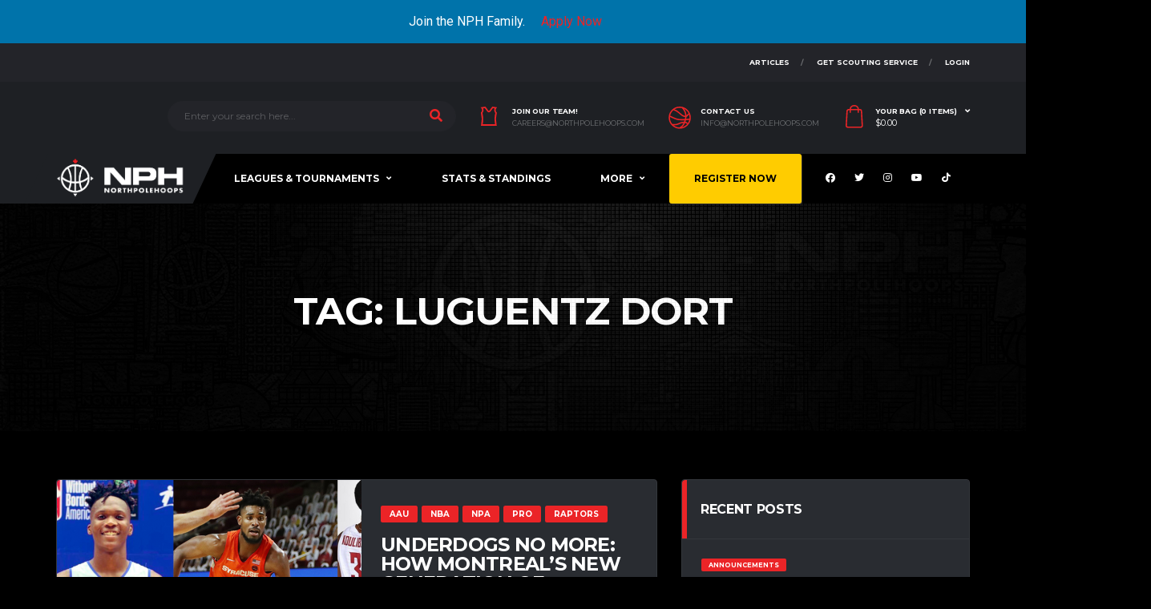

--- FILE ---
content_type: text/html; charset=UTF-8
request_url: https://northpolehoops.com/tag/luguentz-dort/
body_size: 52624
content:


<!DOCTYPE html>
<html lang="en-CA" xmlns:og="http://opengraphprotocol.org/schema/" xmlns:fb="http://www.facebook.com/2008/fbml">
<head><style>img.lazy{min-height:1px}</style><link rel="preload" href="https://northpolehoops.com/wp-content/plugins/w3-total-cache/pub/js/lazyload.min.js" as="script">
<meta charset="UTF-8">
<meta http-equiv="X-UA-Compatible" content="IE=edge">
<meta name="viewport" content="width=device-width, initial-scale=1, shrink-to-fit=no">
<link rel="profile" href="http://gmpg.org/xfn/11">

<meta name='robots' content='index, follow, max-image-preview:large, max-snippet:-1, max-video-preview:-1' />
	<style>img:is([sizes="auto" i], [sizes^="auto," i]) { contain-intrinsic-size: 3000px 1500px }</style>
	<link rel="preconnect" href="https://fonts.googleapis.com"><link rel="preconnect" href="https://fonts.gstatic.com" crossorigin><script>window._wca = window._wca || [];</script>

	<!-- This site is optimized with the Yoast SEO plugin v22.8 - https://yoast.com/wordpress/plugins/seo/ -->
	<title>Luguentz Dort Archives - North Pole Hoops</title>
	<link rel="canonical" href="https://northpolehoops.com/tag/luguentz-dort/" />
	<link rel="next" href="https://northpolehoops.com/tag/luguentz-dort/page/2/" />
	<meta property="og:locale" content="en_US" />
	<meta property="og:type" content="article" />
	<meta property="og:title" content="Luguentz Dort Archives - North Pole Hoops" />
	<meta property="og:url" content="https://northpolehoops.com/tag/luguentz-dort/" />
	<meta property="og:site_name" content="North Pole Hoops" />
	<meta name="twitter:card" content="summary_large_image" />
	<meta name="twitter:site" content="@NorthPoleHoops" />
	<script type="application/ld+json" class="yoast-schema-graph">{"@context":"https://schema.org","@graph":[{"@type":"CollectionPage","@id":"https://northpolehoops.com/tag/luguentz-dort/","url":"https://northpolehoops.com/tag/luguentz-dort/","name":"Luguentz Dort Archives - North Pole Hoops","isPartOf":{"@id":"https://northpolehoops.com/#website"},"primaryImageOfPage":{"@id":"https://northpolehoops.com/tag/luguentz-dort/#primaryimage"},"image":{"@id":"https://northpolehoops.com/tag/luguentz-dort/#primaryimage"},"thumbnailUrl":"https://northpolehoops.com/wp-content/uploads/2021/10/Final.png","breadcrumb":{"@id":"https://northpolehoops.com/tag/luguentz-dort/#breadcrumb"},"inLanguage":"en-CA"},{"@type":"ImageObject","inLanguage":"en-CA","@id":"https://northpolehoops.com/tag/luguentz-dort/#primaryimage","url":"https://northpolehoops.com/wp-content/uploads/2021/10/Final.png","contentUrl":"https://northpolehoops.com/wp-content/uploads/2021/10/Final.png","width":1280,"height":720},{"@type":"BreadcrumbList","@id":"https://northpolehoops.com/tag/luguentz-dort/#breadcrumb","itemListElement":[{"@type":"ListItem","position":1,"name":"Home","item":"https://northpolehoops.com/"},{"@type":"ListItem","position":2,"name":"Luguentz Dort"}]},{"@type":"WebSite","@id":"https://northpolehoops.com/#website","url":"https://northpolehoops.com/","name":"North Pole Hoops","description":"Canadian Basketball Lives Here","publisher":{"@id":"https://northpolehoops.com/#organization"},"potentialAction":[{"@type":"SearchAction","target":{"@type":"EntryPoint","urlTemplate":"https://northpolehoops.com/?s={search_term_string}"},"query-input":"required name=search_term_string"}],"inLanguage":"en-CA"},{"@type":"Organization","@id":"https://northpolehoops.com/#organization","name":"North Pole Hoops","url":"https://northpolehoops.com/","logo":{"@type":"ImageObject","inLanguage":"en-CA","@id":"https://northpolehoops.com/#/schema/logo/image/","url":"https://northpolehoops.com/wp-content/uploads/2021/03/cropped-NPH-Logo.png","contentUrl":"https://northpolehoops.com/wp-content/uploads/2021/03/cropped-NPH-Logo.png","width":512,"height":512,"caption":"North Pole Hoops"},"image":{"@id":"https://northpolehoops.com/#/schema/logo/image/"},"sameAs":["https://www.facebook.com/northpolehoops","https://x.com/NorthPoleHoops","https://www.instagram.com/northpolehoops/"]}]}</script>
	<!-- / Yoast SEO plugin. -->


<link rel='dns-prefetch' href='//code.jquery.com' />
<link rel='dns-prefetch' href='//stats.wp.com' />
<link rel='dns-prefetch' href='//www.googletagmanager.com' />
<link rel='dns-prefetch' href='//fonts.googleapis.com' />
<link rel='preconnect' href='https://fonts.gstatic.com' crossorigin />
<link rel="alternate" type="application/rss+xml" title="North Pole Hoops &raquo; Feed" href="https://northpolehoops.com/feed/" />
<link rel="alternate" type="application/rss+xml" title="North Pole Hoops &raquo; Comments Feed" href="https://northpolehoops.com/comments/feed/" />
<script type="text/javascript">(function() {"use strict";const vps = JSON.parse(`["gg"]`);window.dike_plc=(i,d,e=!1)=>{const n=i+"-*";return-1!==vps.indexOf(d)||void 0!==window.dike_tvb&&(-1!==window.dike_tvb.indexOf(d)||-1!==window.dike_tvb.indexOf(n))||(e&&(window.location.href="https://northpolehoops.com/wp-admin/index.php?page=dike_wpd&author="+i+"&failed_lic_check="+i+"-"+d),!1)};})();</script><link rel="alternate" type="application/rss+xml" title="North Pole Hoops &raquo; Luguentz Dort Tag Feed" href="https://northpolehoops.com/tag/luguentz-dort/feed/" />
<script>
window._wpemojiSettings = {"baseUrl":"https:\/\/s.w.org\/images\/core\/emoji\/16.0.1\/72x72\/","ext":".png","svgUrl":"https:\/\/s.w.org\/images\/core\/emoji\/16.0.1\/svg\/","svgExt":".svg","source":{"concatemoji":"https:\/\/northpolehoops.com\/wp-includes\/js\/wp-emoji-release.min.js?ver=6.8.3"}};
/*! This file is auto-generated */
!function(s,n){var o,i,e;function c(e){try{var t={supportTests:e,timestamp:(new Date).valueOf()};sessionStorage.setItem(o,JSON.stringify(t))}catch(e){}}function p(e,t,n){e.clearRect(0,0,e.canvas.width,e.canvas.height),e.fillText(t,0,0);var t=new Uint32Array(e.getImageData(0,0,e.canvas.width,e.canvas.height).data),a=(e.clearRect(0,0,e.canvas.width,e.canvas.height),e.fillText(n,0,0),new Uint32Array(e.getImageData(0,0,e.canvas.width,e.canvas.height).data));return t.every(function(e,t){return e===a[t]})}function u(e,t){e.clearRect(0,0,e.canvas.width,e.canvas.height),e.fillText(t,0,0);for(var n=e.getImageData(16,16,1,1),a=0;a<n.data.length;a++)if(0!==n.data[a])return!1;return!0}function f(e,t,n,a){switch(t){case"flag":return n(e,"\ud83c\udff3\ufe0f\u200d\u26a7\ufe0f","\ud83c\udff3\ufe0f\u200b\u26a7\ufe0f")?!1:!n(e,"\ud83c\udde8\ud83c\uddf6","\ud83c\udde8\u200b\ud83c\uddf6")&&!n(e,"\ud83c\udff4\udb40\udc67\udb40\udc62\udb40\udc65\udb40\udc6e\udb40\udc67\udb40\udc7f","\ud83c\udff4\u200b\udb40\udc67\u200b\udb40\udc62\u200b\udb40\udc65\u200b\udb40\udc6e\u200b\udb40\udc67\u200b\udb40\udc7f");case"emoji":return!a(e,"\ud83e\udedf")}return!1}function g(e,t,n,a){var r="undefined"!=typeof WorkerGlobalScope&&self instanceof WorkerGlobalScope?new OffscreenCanvas(300,150):s.createElement("canvas"),o=r.getContext("2d",{willReadFrequently:!0}),i=(o.textBaseline="top",o.font="600 32px Arial",{});return e.forEach(function(e){i[e]=t(o,e,n,a)}),i}function t(e){var t=s.createElement("script");t.src=e,t.defer=!0,s.head.appendChild(t)}"undefined"!=typeof Promise&&(o="wpEmojiSettingsSupports",i=["flag","emoji"],n.supports={everything:!0,everythingExceptFlag:!0},e=new Promise(function(e){s.addEventListener("DOMContentLoaded",e,{once:!0})}),new Promise(function(t){var n=function(){try{var e=JSON.parse(sessionStorage.getItem(o));if("object"==typeof e&&"number"==typeof e.timestamp&&(new Date).valueOf()<e.timestamp+604800&&"object"==typeof e.supportTests)return e.supportTests}catch(e){}return null}();if(!n){if("undefined"!=typeof Worker&&"undefined"!=typeof OffscreenCanvas&&"undefined"!=typeof URL&&URL.createObjectURL&&"undefined"!=typeof Blob)try{var e="postMessage("+g.toString()+"("+[JSON.stringify(i),f.toString(),p.toString(),u.toString()].join(",")+"));",a=new Blob([e],{type:"text/javascript"}),r=new Worker(URL.createObjectURL(a),{name:"wpTestEmojiSupports"});return void(r.onmessage=function(e){c(n=e.data),r.terminate(),t(n)})}catch(e){}c(n=g(i,f,p,u))}t(n)}).then(function(e){for(var t in e)n.supports[t]=e[t],n.supports.everything=n.supports.everything&&n.supports[t],"flag"!==t&&(n.supports.everythingExceptFlag=n.supports.everythingExceptFlag&&n.supports[t]);n.supports.everythingExceptFlag=n.supports.everythingExceptFlag&&!n.supports.flag,n.DOMReady=!1,n.readyCallback=function(){n.DOMReady=!0}}).then(function(){return e}).then(function(){var e;n.supports.everything||(n.readyCallback(),(e=n.source||{}).concatemoji?t(e.concatemoji):e.wpemoji&&e.twemoji&&(t(e.twemoji),t(e.wpemoji)))}))}((window,document),window._wpemojiSettings);
</script>
<link rel='stylesheet' id='wc-blocks-integration-css' href='https://northpolehoops.com/wp-content/plugins/woocommerce-subscriptions/build/index.css?ver=3.1.6' media='all' />
<link rel='stylesheet' id='qlwcdc-pro-css' href='https://northpolehoops.com/wp-content/plugins/woocommerce-direct-checkout-pro/assets/frontend/qlwcdc-pro.min.css?ver=3.3.4' media='all' />
<link rel='stylesheet' id='mec-select2-style-css' href='https://northpolehoops.com/wp-content/plugins/modern-events-calendar/assets/packages/select2/select2.min.css?ver=6.0.0.1768669895' media='all' />
<link rel='stylesheet' id='mec-font-icons-css' href='https://northpolehoops.com/wp-content/plugins/modern-events-calendar/assets/css/iconfonts.css?ver=6.8.3' media='all' />
<link rel='stylesheet' id='mec-frontend-style-css' href='https://northpolehoops.com/wp-content/plugins/modern-events-calendar/assets/css/frontend.min.css?ver=6.0.0.1768669895' media='all' />
<link rel='stylesheet' id='mec-tooltip-style-css' href='https://northpolehoops.com/wp-content/plugins/modern-events-calendar/assets/packages/tooltip/tooltip.css?ver=6.8.3' media='all' />
<link rel='stylesheet' id='mec-tooltip-shadow-style-css' href='https://northpolehoops.com/wp-content/plugins/modern-events-calendar/assets/packages/tooltip/tooltipster-sideTip-shadow.min.css?ver=6.8.3' media='all' />
<link rel='stylesheet' id='featherlight-css' href='https://northpolehoops.com/wp-content/plugins/modern-events-calendar/assets/packages/featherlight/featherlight.css?ver=6.8.3' media='all' />
<link rel='stylesheet' id='mec-google-fonts-css' href='//fonts.googleapis.com/css?family=Montserrat%3A400%2C700%7CRoboto%3A100%2C300%2C400%2C700&#038;ver=6.8.3' media='all' />
<link rel='stylesheet' id='mec-lity-style-css' href='https://northpolehoops.com/wp-content/plugins/modern-events-calendar/assets/packages/lity/lity.min.css?ver=6.8.3' media='all' />
<link rel='stylesheet' id='mec-general-calendar-style-css' href='https://northpolehoops.com/wp-content/plugins/modern-events-calendar/assets/css/mec-general-calendar.css?ver=6.8.3' media='all' />
<link rel='stylesheet' id='sbi_styles-css' href='https://northpolehoops.com/wp-content/plugins/instagram-feed-pro/css/sbi-styles.min.css?ver=6.4' media='all' />
<link rel='stylesheet' id='la-icon-maneger-style-css' href='https://northpolehoops.com/wp-content/uploads/la_icon_sets/style.min.css?ver=6.8.3' media='all' />
<style id='wp-emoji-styles-inline-css'>

	img.wp-smiley, img.emoji {
		display: inline !important;
		border: none !important;
		box-shadow: none !important;
		height: 1em !important;
		width: 1em !important;
		margin: 0 0.07em !important;
		vertical-align: -0.1em !important;
		background: none !important;
		padding: 0 !important;
	}
</style>
<link rel='stylesheet' id='wp-block-library-css' href='https://northpolehoops.com/wp-includes/css/dist/block-library/style.min.css?ver=6.8.3' media='all' />
<style id='classic-theme-styles-inline-css'>
/*! This file is auto-generated */
.wp-block-button__link{color:#fff;background-color:#32373c;border-radius:9999px;box-shadow:none;text-decoration:none;padding:calc(.667em + 2px) calc(1.333em + 2px);font-size:1.125em}.wp-block-file__button{background:#32373c;color:#fff;text-decoration:none}
</style>
<link rel='stylesheet' id='wp-components-css' href='https://northpolehoops.com/wp-includes/css/dist/components/style.min.css?ver=6.8.3' media='all' />
<link rel='stylesheet' id='wp-preferences-css' href='https://northpolehoops.com/wp-includes/css/dist/preferences/style.min.css?ver=6.8.3' media='all' />
<link rel='stylesheet' id='wp-block-editor-css' href='https://northpolehoops.com/wp-includes/css/dist/block-editor/style.min.css?ver=6.8.3' media='all' />
<link rel='stylesheet' id='wp-reusable-blocks-css' href='https://northpolehoops.com/wp-includes/css/dist/reusable-blocks/style.min.css?ver=6.8.3' media='all' />
<link rel='stylesheet' id='wp-patterns-css' href='https://northpolehoops.com/wp-includes/css/dist/patterns/style.min.css?ver=6.8.3' media='all' />
<link rel='stylesheet' id='wp-editor-css' href='https://northpolehoops.com/wp-includes/css/dist/editor/style.min.css?ver=6.8.3' media='all' />
<link rel='stylesheet' id='sjb_shortcode_block-cgb-style-css-css' href='https://northpolehoops.com/wp-content/plugins/simple-job-board/sjb-block/dist/blocks.style.build.css' media='all' />
<link rel='stylesheet' id='mailster-form-style-css' href='https://northpolehoops.com/wp-content/plugins/mailster/build/form/style-index.css?ver=6.8.3' media='all' />
<link rel='stylesheet' id='mediaelement-css' href='https://northpolehoops.com/wp-includes/js/mediaelement/mediaelementplayer-legacy.min.css?ver=4.2.17' media='all' />
<link rel='stylesheet' id='wp-mediaelement-css' href='https://northpolehoops.com/wp-includes/js/mediaelement/wp-mediaelement.min.css?ver=6.8.3' media='all' />
<style id='jetpack-sharing-buttons-style-inline-css'>
.jetpack-sharing-buttons__services-list{display:flex;flex-direction:row;flex-wrap:wrap;gap:0;list-style-type:none;margin:5px;padding:0}.jetpack-sharing-buttons__services-list.has-small-icon-size{font-size:12px}.jetpack-sharing-buttons__services-list.has-normal-icon-size{font-size:16px}.jetpack-sharing-buttons__services-list.has-large-icon-size{font-size:24px}.jetpack-sharing-buttons__services-list.has-huge-icon-size{font-size:36px}@media print{.jetpack-sharing-buttons__services-list{display:none!important}}.editor-styles-wrapper .wp-block-jetpack-sharing-buttons{gap:0;padding-inline-start:0}ul.jetpack-sharing-buttons__services-list.has-background{padding:1.25em 2.375em}
</style>
<style id='global-styles-inline-css'>
:root{--wp--preset--aspect-ratio--square: 1;--wp--preset--aspect-ratio--4-3: 4/3;--wp--preset--aspect-ratio--3-4: 3/4;--wp--preset--aspect-ratio--3-2: 3/2;--wp--preset--aspect-ratio--2-3: 2/3;--wp--preset--aspect-ratio--16-9: 16/9;--wp--preset--aspect-ratio--9-16: 9/16;--wp--preset--color--black: #000000;--wp--preset--color--cyan-bluish-gray: #abb8c3;--wp--preset--color--white: #ffffff;--wp--preset--color--pale-pink: #f78da7;--wp--preset--color--vivid-red: #cf2e2e;--wp--preset--color--luminous-vivid-orange: #ff6900;--wp--preset--color--luminous-vivid-amber: #fcb900;--wp--preset--color--light-green-cyan: #7bdcb5;--wp--preset--color--vivid-green-cyan: #00d084;--wp--preset--color--pale-cyan-blue: #8ed1fc;--wp--preset--color--vivid-cyan-blue: #0693e3;--wp--preset--color--vivid-purple: #9b51e0;--wp--preset--gradient--vivid-cyan-blue-to-vivid-purple: linear-gradient(135deg,rgba(6,147,227,1) 0%,rgb(155,81,224) 100%);--wp--preset--gradient--light-green-cyan-to-vivid-green-cyan: linear-gradient(135deg,rgb(122,220,180) 0%,rgb(0,208,130) 100%);--wp--preset--gradient--luminous-vivid-amber-to-luminous-vivid-orange: linear-gradient(135deg,rgba(252,185,0,1) 0%,rgba(255,105,0,1) 100%);--wp--preset--gradient--luminous-vivid-orange-to-vivid-red: linear-gradient(135deg,rgba(255,105,0,1) 0%,rgb(207,46,46) 100%);--wp--preset--gradient--very-light-gray-to-cyan-bluish-gray: linear-gradient(135deg,rgb(238,238,238) 0%,rgb(169,184,195) 100%);--wp--preset--gradient--cool-to-warm-spectrum: linear-gradient(135deg,rgb(74,234,220) 0%,rgb(151,120,209) 20%,rgb(207,42,186) 40%,rgb(238,44,130) 60%,rgb(251,105,98) 80%,rgb(254,248,76) 100%);--wp--preset--gradient--blush-light-purple: linear-gradient(135deg,rgb(255,206,236) 0%,rgb(152,150,240) 100%);--wp--preset--gradient--blush-bordeaux: linear-gradient(135deg,rgb(254,205,165) 0%,rgb(254,45,45) 50%,rgb(107,0,62) 100%);--wp--preset--gradient--luminous-dusk: linear-gradient(135deg,rgb(255,203,112) 0%,rgb(199,81,192) 50%,rgb(65,88,208) 100%);--wp--preset--gradient--pale-ocean: linear-gradient(135deg,rgb(255,245,203) 0%,rgb(182,227,212) 50%,rgb(51,167,181) 100%);--wp--preset--gradient--electric-grass: linear-gradient(135deg,rgb(202,248,128) 0%,rgb(113,206,126) 100%);--wp--preset--gradient--midnight: linear-gradient(135deg,rgb(2,3,129) 0%,rgb(40,116,252) 100%);--wp--preset--font-size--small: 13px;--wp--preset--font-size--medium: 20px;--wp--preset--font-size--large: 36px;--wp--preset--font-size--x-large: 42px;--wp--preset--spacing--20: 0.44rem;--wp--preset--spacing--30: 0.67rem;--wp--preset--spacing--40: 1rem;--wp--preset--spacing--50: 1.5rem;--wp--preset--spacing--60: 2.25rem;--wp--preset--spacing--70: 3.38rem;--wp--preset--spacing--80: 5.06rem;--wp--preset--shadow--natural: 6px 6px 9px rgba(0, 0, 0, 0.2);--wp--preset--shadow--deep: 12px 12px 50px rgba(0, 0, 0, 0.4);--wp--preset--shadow--sharp: 6px 6px 0px rgba(0, 0, 0, 0.2);--wp--preset--shadow--outlined: 6px 6px 0px -3px rgba(255, 255, 255, 1), 6px 6px rgba(0, 0, 0, 1);--wp--preset--shadow--crisp: 6px 6px 0px rgba(0, 0, 0, 1);}:where(.is-layout-flex){gap: 0.5em;}:where(.is-layout-grid){gap: 0.5em;}body .is-layout-flex{display: flex;}.is-layout-flex{flex-wrap: wrap;align-items: center;}.is-layout-flex > :is(*, div){margin: 0;}body .is-layout-grid{display: grid;}.is-layout-grid > :is(*, div){margin: 0;}:where(.wp-block-columns.is-layout-flex){gap: 2em;}:where(.wp-block-columns.is-layout-grid){gap: 2em;}:where(.wp-block-post-template.is-layout-flex){gap: 1.25em;}:where(.wp-block-post-template.is-layout-grid){gap: 1.25em;}.has-black-color{color: var(--wp--preset--color--black) !important;}.has-cyan-bluish-gray-color{color: var(--wp--preset--color--cyan-bluish-gray) !important;}.has-white-color{color: var(--wp--preset--color--white) !important;}.has-pale-pink-color{color: var(--wp--preset--color--pale-pink) !important;}.has-vivid-red-color{color: var(--wp--preset--color--vivid-red) !important;}.has-luminous-vivid-orange-color{color: var(--wp--preset--color--luminous-vivid-orange) !important;}.has-luminous-vivid-amber-color{color: var(--wp--preset--color--luminous-vivid-amber) !important;}.has-light-green-cyan-color{color: var(--wp--preset--color--light-green-cyan) !important;}.has-vivid-green-cyan-color{color: var(--wp--preset--color--vivid-green-cyan) !important;}.has-pale-cyan-blue-color{color: var(--wp--preset--color--pale-cyan-blue) !important;}.has-vivid-cyan-blue-color{color: var(--wp--preset--color--vivid-cyan-blue) !important;}.has-vivid-purple-color{color: var(--wp--preset--color--vivid-purple) !important;}.has-black-background-color{background-color: var(--wp--preset--color--black) !important;}.has-cyan-bluish-gray-background-color{background-color: var(--wp--preset--color--cyan-bluish-gray) !important;}.has-white-background-color{background-color: var(--wp--preset--color--white) !important;}.has-pale-pink-background-color{background-color: var(--wp--preset--color--pale-pink) !important;}.has-vivid-red-background-color{background-color: var(--wp--preset--color--vivid-red) !important;}.has-luminous-vivid-orange-background-color{background-color: var(--wp--preset--color--luminous-vivid-orange) !important;}.has-luminous-vivid-amber-background-color{background-color: var(--wp--preset--color--luminous-vivid-amber) !important;}.has-light-green-cyan-background-color{background-color: var(--wp--preset--color--light-green-cyan) !important;}.has-vivid-green-cyan-background-color{background-color: var(--wp--preset--color--vivid-green-cyan) !important;}.has-pale-cyan-blue-background-color{background-color: var(--wp--preset--color--pale-cyan-blue) !important;}.has-vivid-cyan-blue-background-color{background-color: var(--wp--preset--color--vivid-cyan-blue) !important;}.has-vivid-purple-background-color{background-color: var(--wp--preset--color--vivid-purple) !important;}.has-black-border-color{border-color: var(--wp--preset--color--black) !important;}.has-cyan-bluish-gray-border-color{border-color: var(--wp--preset--color--cyan-bluish-gray) !important;}.has-white-border-color{border-color: var(--wp--preset--color--white) !important;}.has-pale-pink-border-color{border-color: var(--wp--preset--color--pale-pink) !important;}.has-vivid-red-border-color{border-color: var(--wp--preset--color--vivid-red) !important;}.has-luminous-vivid-orange-border-color{border-color: var(--wp--preset--color--luminous-vivid-orange) !important;}.has-luminous-vivid-amber-border-color{border-color: var(--wp--preset--color--luminous-vivid-amber) !important;}.has-light-green-cyan-border-color{border-color: var(--wp--preset--color--light-green-cyan) !important;}.has-vivid-green-cyan-border-color{border-color: var(--wp--preset--color--vivid-green-cyan) !important;}.has-pale-cyan-blue-border-color{border-color: var(--wp--preset--color--pale-cyan-blue) !important;}.has-vivid-cyan-blue-border-color{border-color: var(--wp--preset--color--vivid-cyan-blue) !important;}.has-vivid-purple-border-color{border-color: var(--wp--preset--color--vivid-purple) !important;}.has-vivid-cyan-blue-to-vivid-purple-gradient-background{background: var(--wp--preset--gradient--vivid-cyan-blue-to-vivid-purple) !important;}.has-light-green-cyan-to-vivid-green-cyan-gradient-background{background: var(--wp--preset--gradient--light-green-cyan-to-vivid-green-cyan) !important;}.has-luminous-vivid-amber-to-luminous-vivid-orange-gradient-background{background: var(--wp--preset--gradient--luminous-vivid-amber-to-luminous-vivid-orange) !important;}.has-luminous-vivid-orange-to-vivid-red-gradient-background{background: var(--wp--preset--gradient--luminous-vivid-orange-to-vivid-red) !important;}.has-very-light-gray-to-cyan-bluish-gray-gradient-background{background: var(--wp--preset--gradient--very-light-gray-to-cyan-bluish-gray) !important;}.has-cool-to-warm-spectrum-gradient-background{background: var(--wp--preset--gradient--cool-to-warm-spectrum) !important;}.has-blush-light-purple-gradient-background{background: var(--wp--preset--gradient--blush-light-purple) !important;}.has-blush-bordeaux-gradient-background{background: var(--wp--preset--gradient--blush-bordeaux) !important;}.has-luminous-dusk-gradient-background{background: var(--wp--preset--gradient--luminous-dusk) !important;}.has-pale-ocean-gradient-background{background: var(--wp--preset--gradient--pale-ocean) !important;}.has-electric-grass-gradient-background{background: var(--wp--preset--gradient--electric-grass) !important;}.has-midnight-gradient-background{background: var(--wp--preset--gradient--midnight) !important;}.has-small-font-size{font-size: var(--wp--preset--font-size--small) !important;}.has-medium-font-size{font-size: var(--wp--preset--font-size--medium) !important;}.has-large-font-size{font-size: var(--wp--preset--font-size--large) !important;}.has-x-large-font-size{font-size: var(--wp--preset--font-size--x-large) !important;}
:where(.wp-block-post-template.is-layout-flex){gap: 1.25em;}:where(.wp-block-post-template.is-layout-grid){gap: 1.25em;}
:where(.wp-block-columns.is-layout-flex){gap: 2em;}:where(.wp-block-columns.is-layout-grid){gap: 2em;}
:root :where(.wp-block-pullquote){font-size: 1.5em;line-height: 1.6;}
</style>
<link rel='stylesheet' id='ctf_styles-css' href='https://northpolehoops.com/wp-content/plugins/custom-twitter-feeds/css/ctf-styles.min.css?ver=2.3.1' media='all' />
<link rel='stylesheet' id='awcdp-frontend-css' href='https://northpolehoops.com/wp-content/plugins/deposits-partial-payments-for-woocommerce/assets/css/frontend.css?ver=1.2.3' media='all' />
<link rel='stylesheet' id='gg-lcl-skin-css' href='https://northpolehoops.com/wp-content/plugins/global-gallery/js/lightboxes/lc-lightbox/skins/minimal.css?ver=1.3.0' media='all' />
<link rel='stylesheet' id='gg-lightbox-css-css' href='https://northpolehoops.com/wp-content/plugins/global-gallery/js/lightboxes/lc-lightbox/css/lc_lightbox.min.css?ver=8.8.2' media='all' />
<link rel='stylesheet' id='images-comparison-style-css' href='https://northpolehoops.com/wp-content/plugins/images-comparison/assets/front/css/front.css?ver=876721664' media='all' />
<link rel='stylesheet' id='pmpro_frontend-css' href='https://northpolehoops.com/wp-content/plugins/paid-memberships-pro/css/frontend.css?ver=3.0.4' media='screen' />
<link rel='stylesheet' id='pmpro_print-css' href='https://northpolehoops.com/wp-content/plugins/paid-memberships-pro/css/print.css?ver=3.0.4' media='print' />
<link rel='stylesheet' id='pmpro-advanced-levels-styles-css' href='https://northpolehoops.com/wp-content/plugins/pmpro-advanced-levels-shortcode/css/pmpro-advanced-levels.css?ver=6.8.3' media='all' />
<link rel='stylesheet' id='sjb-fontawesome-css' href='https://northpolehoops.com/wp-content/plugins/simple-job-board/includes/css/font-awesome.min.css?ver=5.15.4' media='all' />
<link rel='stylesheet' id='simple-job-board-jquery-ui-css' href='https://northpolehoops.com/wp-content/plugins/simple-job-board/public/css/jquery-ui.css?ver=1.12.1' media='all' />
<link rel='stylesheet' id='simple-job-board-frontend-css' href='https://northpolehoops.com/wp-content/plugins/simple-job-board/public/css/simple-job-board-public.css?ver=3.0.0' media='all' />
<link rel='stylesheet' id='dashicons-css' href='https://northpolehoops.com/wp-includes/css/dashicons.min.css?ver=6.8.3' media='all' />
<style id='dashicons-inline-css'>
[data-font="Dashicons"]:before {font-family: 'Dashicons' !important;content: attr(data-icon) !important;speak: none !important;font-weight: normal !important;font-variant: normal !important;text-transform: none !important;line-height: 1 !important;font-style: normal !important;-webkit-font-smoothing: antialiased !important;-moz-osx-font-smoothing: grayscale !important;}
</style>
<link rel='stylesheet' id='sportspress-general-css' href='//northpolehoops.com/wp-content/plugins/sportspress/assets/css/sportspress.css?ver=2.7.22' media='all' />
<link rel='stylesheet' id='sportspress-icons-css' href='//northpolehoops.com/wp-content/plugins/sportspress/assets/css/icons.css?ver=2.7' media='all' />
<link rel='stylesheet' id='woocommerce-payment-plans-for-subscriptions-css' href='https://northpolehoops.com/wp-content/plugins/woocommerce-payment-plans-for-subscriptions/public/css/styles.css?ver=%201.5.1' media='all' />
<style id='woocommerce-inline-inline-css'>
.woocommerce form .form-row .required { visibility: visible; }
</style>
<link rel='stylesheet' id='wcsatt-css-css' href='https://northpolehoops.com/wp-content/plugins/woocommerce-payment-plans-for-subscriptions//includes/att/assets/css/frontend/woocommerce.css?ver=3.1.17' media='all' />
<link rel='stylesheet' id='brands-styles-css' href='https://northpolehoops.com/wp-content/plugins/woocommerce/assets/css/brands.css?ver=10.1.2' media='all' />
<link rel='stylesheet' id='bootstrap-css' href='https://northpolehoops.com/wp-content/themes/alchemists-child/assets/vendor/bootstrap/css/bootstrap.min.css?ver=6.8.3' media='all' />
<link rel='stylesheet' id='fontawesome-css' href='https://northpolehoops.com/wp-content/themes/alchemists/assets/fonts/font-awesome/css/all.min.css?ver=5.15.1' media='all' />
<link rel='stylesheet' id='fontawesome-v4-shims-css' href='https://northpolehoops.com/wp-content/themes/alchemists/assets/fonts/font-awesome/css/v4-shims.min.css?ver=5.15.1' media='all' />
<link rel='stylesheet' id='simpleicons-css' href='https://northpolehoops.com/wp-content/themes/alchemists/assets/fonts/simple-line-icons/css/simple-line-icons.css?ver=2.4.0' media='all' />
<link rel='stylesheet' id='magnificpopup-css' href='https://northpolehoops.com/wp-content/themes/alchemists/assets/vendor/magnific-popup/dist/magnific-popup.css?ver=1.1.0' media='all' />
<link rel='stylesheet' id='slick-css' href='https://northpolehoops.com/wp-content/themes/alchemists/assets/vendor/slick/slick.css?ver=1.9.0' media='all' />
<link rel='stylesheet' id='alchemists-style-css' href='https://northpolehoops.com/wp-content/themes/alchemists/assets/css/style-basketball.css?ver=4.5.10' media='all' />
<link rel='stylesheet' id='alchemists-parent-info-css' href='https://northpolehoops.com/wp-content/themes/alchemists/style.css?ver=4.5.10' media='all' />
<link rel='stylesheet' id='woocommerce-css' href='https://northpolehoops.com/wp-content/themes/alchemists/assets/css/woocommerce-basketball.css?ver=4.5.10' media='all' />
<link rel='stylesheet' id='alchemists-sportspress-css' href='https://northpolehoops.com/wp-content/themes/alchemists/assets/css/sportspress-basketball.css?ver=4.5.10' media='all' />
<link rel='stylesheet' id='alchemists-fonts-css' href='https://fonts.googleapis.com/css2?family=Source+Sans+3:wght@400;700&#038;family=Montserrat:wght@400;700&#038;display=swap' media='all' />
<link rel='stylesheet' id='uap_public_style-css' href='https://northpolehoops.com/wp-content/plugins/indeed-affiliate-pro/assets/css/main_public.min.css?ver=9.4' media='all' />
<link rel='stylesheet' id='uap_templates-css' href='https://northpolehoops.com/wp-content/plugins/indeed-affiliate-pro/assets/css/templates.min.css?ver=9.4' media='all' />
<link rel='stylesheet' id='wc-custom-add-to-cart-css' href='https://northpolehoops.com/wp-content/plugins/woo-custom-add-to-cart-button/assets/css/wc-custom-add-to-cart.min.css?ver=1.2.6' media='all' />
<link rel='stylesheet' id='easy-notification-bar-css' href='https://northpolehoops.com/wp-content/plugins/easy-notification-bar/assets/css/front.css?ver=1.6' media='all' />
<link rel='stylesheet' id='df-compiled-css' href='https://northpolehoops.com/wp-content/uploads/wp-scss-cache/df-compiled.css?ver=1717298626' media='all' />
<link rel='stylesheet' id='df-compiled-woocommerce-css' href='https://northpolehoops.com/wp-content/uploads/wp-scss-cache/df-compiled-woocommerce.css?ver=1717298626' media='all' />
<link rel='stylesheet' id='df-compiled-sportspress-css' href='https://northpolehoops.com/wp-content/uploads/wp-scss-cache/df-compiled-sportspress.css?ver=1717298626' media='all' />
<link rel='stylesheet' id='bsf-Defaults-css' href='https://northpolehoops.com/wp-content/uploads/smile_fonts/Defaults/Defaults.css?ver=3.19.22' media='all' />
<link rel='stylesheet' id='alchemists-child-css' href='https://northpolehoops.com/wp-content/themes/alchemists-child/style.css?ver=1.0.2' media='all' />
<link rel='stylesheet' id='um_modal-css' href='https://northpolehoops.com/wp-content/plugins/ultimate-member/assets/css/um-modal.min.css?ver=2.8.6' media='all' />
<link rel='stylesheet' id='um_ui-css' href='https://northpolehoops.com/wp-content/plugins/ultimate-member/assets/libs/jquery-ui/jquery-ui.min.css?ver=1.13.2' media='all' />
<link rel='stylesheet' id='um_tipsy-css' href='https://northpolehoops.com/wp-content/plugins/ultimate-member/assets/libs/tipsy/tipsy.min.css?ver=1.0.0a' media='all' />
<link rel='stylesheet' id='um_raty-css' href='https://northpolehoops.com/wp-content/plugins/ultimate-member/assets/libs/raty/um-raty.min.css?ver=2.6.0' media='all' />
<link rel='stylesheet' id='select2-css' href='https://northpolehoops.com/wp-content/plugins/ultimate-member/assets/libs/select2/select2.min.css?ver=4.0.13' media='all' />
<link rel='stylesheet' id='um_fileupload-css' href='https://northpolehoops.com/wp-content/plugins/ultimate-member/assets/css/um-fileupload.min.css?ver=2.8.6' media='all' />
<link rel='stylesheet' id='um_confirm-css' href='https://northpolehoops.com/wp-content/plugins/ultimate-member/assets/libs/um-confirm/um-confirm.min.css?ver=1.0' media='all' />
<link rel='stylesheet' id='um_datetime-css' href='https://northpolehoops.com/wp-content/plugins/ultimate-member/assets/libs/pickadate/default.min.css?ver=3.6.2' media='all' />
<link rel='stylesheet' id='um_datetime_date-css' href='https://northpolehoops.com/wp-content/plugins/ultimate-member/assets/libs/pickadate/default.date.min.css?ver=3.6.2' media='all' />
<link rel='stylesheet' id='um_datetime_time-css' href='https://northpolehoops.com/wp-content/plugins/ultimate-member/assets/libs/pickadate/default.time.min.css?ver=3.6.2' media='all' />
<link rel='stylesheet' id='um_fonticons_ii-css' href='https://northpolehoops.com/wp-content/plugins/ultimate-member/assets/libs/legacy/fonticons/fonticons-ii.min.css?ver=2.8.6' media='all' />
<link rel='stylesheet' id='um_fonticons_fa-css' href='https://northpolehoops.com/wp-content/plugins/ultimate-member/assets/libs/legacy/fonticons/fonticons-fa.min.css?ver=2.8.6' media='all' />
<link rel='stylesheet' id='um_fontawesome-css' href='https://northpolehoops.com/wp-content/plugins/ultimate-member/assets/css/um-fontawesome.min.css?ver=6.5.2' media='all' />
<link rel='stylesheet' id='um_common-css' href='https://northpolehoops.com/wp-content/plugins/ultimate-member/assets/css/common.min.css?ver=2.8.6' media='all' />
<link rel='stylesheet' id='um_responsive-css' href='https://northpolehoops.com/wp-content/plugins/ultimate-member/assets/css/um-responsive.min.css?ver=2.8.6' media='all' />
<link rel='stylesheet' id='um_styles-css' href='https://northpolehoops.com/wp-content/plugins/ultimate-member/assets/css/um-styles.min.css?ver=2.8.6' media='all' />
<link rel='stylesheet' id='um_crop-css' href='https://northpolehoops.com/wp-content/plugins/ultimate-member/assets/libs/cropper/cropper.min.css?ver=1.6.1' media='all' />
<link rel='stylesheet' id='um_profile-css' href='https://northpolehoops.com/wp-content/plugins/ultimate-member/assets/css/um-profile.min.css?ver=2.8.6' media='all' />
<link rel='stylesheet' id='um_account-css' href='https://northpolehoops.com/wp-content/plugins/ultimate-member/assets/css/um-account.min.css?ver=2.8.6' media='all' />
<link rel='stylesheet' id='um_misc-css' href='https://northpolehoops.com/wp-content/plugins/ultimate-member/assets/css/um-misc.min.css?ver=2.8.6' media='all' />
<link rel='stylesheet' id='um_default_css-css' href='https://northpolehoops.com/wp-content/plugins/ultimate-member/assets/css/um-old-default.min.css?ver=2.8.6' media='all' />
<link rel="preload" as="style" href="https://fonts.googleapis.com/css?family=Montserrat:400&#038;display=swap&#038;ver=1723981056" /><link rel="stylesheet" href="https://fonts.googleapis.com/css?family=Montserrat:400&#038;display=swap&#038;ver=1723981056" media="print" onload="this.media='all'"><noscript><link rel="stylesheet" href="https://fonts.googleapis.com/css?family=Montserrat:400&#038;display=swap&#038;ver=1723981056" /></noscript><link rel='stylesheet' id='gg_fontawesome-css' href='https://northpolehoops.com/wp-content/plugins/global-gallery/css/fontAwesome/css/all.min.css?ver=5.15.2' media='all' />
<link rel='stylesheet' id='gg-frontend-css' href='https://northpolehoops.com/wp-content/plugins/global-gallery/css/frontend.min.css?ver=8.8.2' media='all' />
<link rel='stylesheet' id='gg-slider-css' href='https://northpolehoops.com/wp-content/plugins/global-gallery/js/jquery.galleria/themes/ggallery/galleria.ggallery.min.css?ver=8.8.2' media='all' />
<link rel='stylesheet' id='gg-custom-css-css' href='https://northpolehoops.com/wp-content/plugins/global-gallery/css/custom.css?ver=8.8.2-090871c6babcb93e97255286b190d0fb' media='all' />
<link rel='stylesheet' id='sib-front-css-css' href='https://northpolehoops.com/wp-content/plugins/mailin/css/mailin-front.css?ver=6.8.3' media='all' />
<script type="text/template" id="tmpl-variation-template">
	<div class="woocommerce-variation-description">{{{ data.variation.variation_description }}}</div>
	<div class="woocommerce-variation-price">{{{ data.variation.price_html }}}</div>
	<div class="woocommerce-variation-availability">{{{ data.variation.availability_html }}}</div>
</script>
<script type="text/template" id="tmpl-unavailable-variation-template">
	<p role="alert">Sorry, this product is unavailable. Please choose a different combination.</p>
</script>
<style type="text/css"></style><script src="https://northpolehoops.com/wp-includes/js/jquery/jquery.min.js?ver=3.7.1" id="jquery-core-js"></script>
<script src="https://northpolehoops.com/wp-includes/js/jquery/jquery-migrate.min.js?ver=3.4.1" id="jquery-migrate-js"></script>
<script src="https://northpolehoops.com/wp-content/plugins/pmpro-nav-menus/widgets/block-widget.js?ver=6.8.3" id="pmpro-nav-menu-block-widget-js"></script>
<script src="https://northpolehoops.com/wp-includes/js/underscore.min.js?ver=1.13.7" id="underscore-js"></script>
<script id="wp-util-js-extra">
var _wpUtilSettings = {"ajax":{"url":"\/wp-admin\/admin-ajax.php"}};
</script>
<script src="https://northpolehoops.com/wp-includes/js/wp-util.min.js?ver=6.8.3" id="wp-util-js"></script>
<script src="https://northpolehoops.com/wp-content/plugins/woocommerce/assets/js/jquery-blockui/jquery.blockUI.min.js?ver=2.7.0-wc.10.1.2" id="jquery-blockui-js" data-wp-strategy="defer"></script>
<script id="wc-add-to-cart-variation-js-extra">
var wc_add_to_cart_variation_params = {"wc_ajax_url":"\/?wc-ajax=%%endpoint%%","i18n_no_matching_variations_text":"Sorry, no products matched your selection. Please choose a different combination.","i18n_make_a_selection_text":"Please select some product options before adding this product to your cart.","i18n_unavailable_text":"Sorry, this product is unavailable. Please choose a different combination.","i18n_reset_alert_text":"Your selection has been reset. Please select some product options before adding this product to your cart."};
</script>
<script src="https://northpolehoops.com/wp-content/plugins/woocommerce/assets/js/frontend/add-to-cart-variation.min.js?ver=10.1.2" id="wc-add-to-cart-variation-js" data-wp-strategy="defer"></script>
<script id="qlwcdc-pro-js-extra">
var qlwcdc = {"nonce":"7933a751ea","delay":"200","timeout":null};
</script>
<script src="https://northpolehoops.com/wp-content/plugins/woocommerce-direct-checkout-pro/assets/frontend/qlwcdc-pro.min.js?ver=3.3.4" id="qlwcdc-pro-js"></script>
<script src="https://northpolehoops.com/wp-includes/js/jquery/ui/core.min.js?ver=1.13.3" id="jquery-ui-core-js"></script>
<script src="https://northpolehoops.com/wp-includes/js/jquery/ui/datepicker.min.js?ver=1.13.3" id="jquery-ui-datepicker-js"></script>
<script id="jquery-ui-datepicker-js-after">
jQuery(function(jQuery){jQuery.datepicker.setDefaults({"closeText":"Close","currentText":"Today","monthNames":["January","February","March","April","May","June","July","August","September","October","November","December"],"monthNamesShort":["Jan","Feb","Mar","Apr","May","Jun","Jul","Aug","Sep","Oct","Nov","Dec"],"nextText":"Next","prevText":"Previous","dayNames":["Sunday","Monday","Tuesday","Wednesday","Thursday","Friday","Saturday"],"dayNamesShort":["Sun","Mon","Tue","Wed","Thu","Fri","Sat"],"dayNamesMin":["S","M","T","W","T","F","S"],"dateFormat":"MM d, yy","firstDay":1,"isRTL":false});});
</script>
<script src="https://northpolehoops.com/wp-content/plugins/modern-events-calendar/assets/js/mec-general-calendar.js?ver=6.0.0.1768669895" id="mec-general-calendar-script-js"></script>
<script id="mec-frontend-script-js-extra">
var mecdata = {"day":"day","days":"days","hour":"hour","hours":"hours","minute":"minute","minutes":"minutes","second":"second","seconds":"seconds","elementor_edit_mode":"no","recapcha_key":"","ajax_url":"https:\/\/northpolehoops.com\/wp-admin\/admin-ajax.php","fes_nonce":"091359f718","current_year":"2026","current_month":"01","datepicker_format":"yy-mm-dd"};
</script>
<script src="https://northpolehoops.com/wp-content/plugins/modern-events-calendar/assets/js/frontend.js?ver=6.0.0.1768669895" id="mec-frontend-script-js"></script>
<script src="https://northpolehoops.com/wp-content/plugins/modern-events-calendar/assets/js/events.js?ver=6.0.0.1768669895" id="mec-events-script-js"></script>
<script id="wfco-utm-tracking-js-extra">
var wffnUtm = {"utc_offset":"-300","site_url":"https:\/\/northpolehoops.com","genericParamEvents":"{\"user_roles\":\"guest\",\"plugin\":\"Funnel Builder\"}","cookieKeys":["flt","timezone","is_mobile","browser","fbclid","gclid","referrer","fl_url","utm_source","utm_medium","utm_campaign","utm_term","utm_content"],"excludeDomain":["paypal.com","klarna.com","quickpay.net"]};
</script>
<script src="https://northpolehoops.com/wp-content/plugins/wp-marketing-automations/woofunnels/assets/js/utm-tracker.min.js?ver=1.10.12.65" id="wfco-utm-tracking-js" defer data-wp-strategy="defer"></script>
<script src="https://northpolehoops.com/wp-content/plugins/superfly-menu/includes/vendor/looks_awesome/icon_manager/js/md5.js?ver=1.0,0" id="la-icon-manager-md5-js"></script>
<script src="https://northpolehoops.com/wp-content/plugins/superfly-menu/includes/vendor/looks_awesome/icon_manager/js/util.js?ver=1.0,0" id="la-icon-manager-util-js"></script>
<script id="simple-likes-public-js-js-extra">
var simpleLikes = {"ajaxurl":"https:\/\/northpolehoops.com\/wp-admin\/admin-ajax.php","like":"Like","unlike":"Unlike"};
</script>
<script src="https://northpolehoops.com/wp-content/plugins/alc-advanced-posts/post-like-system/js/simple-likes-public-min.js?ver=0.5" id="simple-likes-public-js-js"></script>
<script data-jetpack-boost="ignore" src="//northpolehoops.com/wp-content/plugins/revslider/sr6/assets/js/rbtools.min.js?ver=6.7.38" async id="tp-tools-js"></script>
<script data-jetpack-boost="ignore" src="//northpolehoops.com/wp-content/plugins/revslider/sr6/assets/js/rs6.min.js?ver=6.7.38" async id="revmin-js"></script>
<script src="https://northpolehoops.com/wp-content/plugins/sticky-menu-or-anything-on-scroll/assets/js/jq-sticky-anything.min.js?ver=2.1.1" id="stickyAnythingLib-js"></script>
<script src="https://northpolehoops.com/wp-content/plugins/woocommerce-payment-plans-for-subscriptions/public/js/scripts.js?ver=%201.5.1" id="woocommerce-payment-plans-for-subscriptions-js"></script>
<script id="wc-add-to-cart-js-extra">
var wc_add_to_cart_params = {"ajax_url":"\/wp-admin\/admin-ajax.php","wc_ajax_url":"\/?wc-ajax=%%endpoint%%","i18n_view_cart":"View cart","cart_url":"https:\/\/northpolehoops.com\/cart\/","is_cart":"","cart_redirect_after_add":"no"};
</script>
<script src="https://northpolehoops.com/wp-content/plugins/woocommerce/assets/js/frontend/add-to-cart.min.js?ver=10.1.2" id="wc-add-to-cart-js" data-wp-strategy="defer"></script>
<script src="https://northpolehoops.com/wp-content/plugins/woocommerce/assets/js/js-cookie/js.cookie.min.js?ver=2.1.4-wc.10.1.2" id="js-cookie-js" data-wp-strategy="defer"></script>
<script src="https://northpolehoops.com/wp-content/plugins/js_composer/assets/js/vendors/woocommerce-add-to-cart.js?ver=7.5" id="vc_woocommerce-add-to-cart-js-js"></script>
<script src="https://code.jquery.com/ui/1.12.1/jquery-ui.js?ver=6.8.3" id="jqueryui-js"></script>
<script src="https://northpolehoops.com/wp-content/themes/alchemists-child/assets/js/djcustom.js?ver=6.8.3" id="djcustom-js"></script>
<script id="wc-cart-fragments-js-extra">
var wc_cart_fragments_params = {"ajax_url":"\/wp-admin\/admin-ajax.php","wc_ajax_url":"\/?wc-ajax=%%endpoint%%","cart_hash_key":"wc_cart_hash_b6772873913efa7863d2735a6ec6f571","fragment_name":"wc_fragments_b6772873913efa7863d2735a6ec6f571","request_timeout":"5000"};
</script>
<script src="https://northpolehoops.com/wp-content/plugins/woocommerce/assets/js/frontend/cart-fragments.min.js?ver=10.1.2" id="wc-cart-fragments-js" defer data-wp-strategy="defer"></script>
<script src="https://stats.wp.com/s-202603.js" id="woocommerce-analytics-js" defer data-wp-strategy="defer"></script>
<script src="https://northpolehoops.com/wp-content/plugins/indeed-affiliate-pro/assets/js/public-functions.min.js?ver=9.4" id="uap-public-functions-js"></script>
<script id="uap-public-functions-js-after">
var ajax_url='https://northpolehoops.com/wp-admin/admin-ajax.php';
</script>

<!-- Google tag (gtag.js) snippet added by Site Kit -->

<!-- Google Analytics snippet added by Site Kit -->
<script src="https://www.googletagmanager.com/gtag/js?id=GT-M6PMQ8PR" id="google_gtagjs-js" async></script>
<script id="google_gtagjs-js-after">
window.dataLayer = window.dataLayer || [];function gtag(){dataLayer.push(arguments);}
gtag("set","linker",{"domains":["northpolehoops.com"]});
gtag("js", new Date());
gtag("set", "developer_id.dZTNiMT", true);
gtag("config", "GT-M6PMQ8PR");
 window._googlesitekit = window._googlesitekit || {}; window._googlesitekit.throttledEvents = []; window._googlesitekit.gtagEvent = (name, data) => { var key = JSON.stringify( { name, data } ); if ( !! window._googlesitekit.throttledEvents[ key ] ) { return; } window._googlesitekit.throttledEvents[ key ] = true; setTimeout( () => { delete window._googlesitekit.throttledEvents[ key ]; }, 5 ); gtag( "event", name, { ...data, event_source: "site-kit" } ); }
</script>

<!-- End Google tag (gtag.js) snippet added by Site Kit -->
<script src="https://northpolehoops.com/wp-content/plugins/ultimate-member/assets/js/um-gdpr.min.js?ver=2.8.6" id="um-gdpr-js"></script>
<script id="sib-front-js-js-extra">
var sibErrMsg = {"invalidMail":"Please fill out valid email address","requiredField":"Please fill out required fields","invalidDateFormat":"Please fill out valid date format","invalidSMSFormat":"Please fill out valid phone number"};
var ajax_sib_front_object = {"ajax_url":"https:\/\/northpolehoops.com\/wp-admin\/admin-ajax.php","ajax_nonce":"caf28bd9f7","flag_url":"https:\/\/northpolehoops.com\/wp-content\/plugins\/mailin\/img\/flags\/"};
</script>
<script src="https://northpolehoops.com/wp-content/plugins/mailin/js/mailin-front.js?ver=1757633776" id="sib-front-js-js"></script>
<script src="https://northpolehoops.com/wp-content/plugins/wp-player-ratings/modules/js/front.js?ver=1.0" id="at_front_js-js"></script>
<script></script><link rel="https://api.w.org/" href="https://northpolehoops.com/wp-json/" /><link rel="alternate" title="JSON" type="application/json" href="https://northpolehoops.com/wp-json/wp/v2/tags/2554" /><link rel="EditURI" type="application/rsd+xml" title="RSD" href="https://northpolehoops.com/xmlrpc.php?rsd" />
<meta name="generator" content="WordPress 6.8.3" />
<meta name="generator" content="SportsPress 2.7.22" />
<meta name="generator" content="WooCommerce 10.1.2" />
<meta name="generator" content="Redux 4.4.18" /><meta name="generator" content="Site Kit by Google 1.151.0" /><meta name='uap-token' content='21b265022c'>
            <style type="text/css">
                
            /* SJB Fonts */
            
                /* Job Filters Background Color */
                .sjb-page .sjb-filters
                {
                    background-color: #f2f2f2;
                }
                                                    
                /* Listing & Detail Page Title Color */
                .sjb-page .list-data .v1 .job-info h4 a , 
                .sjb-page .list-data .v2 .job-info h4 a              
                {
                    color: #ffffff;
                }                
                                                    
                /* Job Detail Page Headings */
                .sjb-page .sjb-detail .list-data .v1 h3,
                .sjb-page .sjb-detail .list-data .v2 h3,
                .sjb-page .sjb-detail .list-data ul li::before,
                .sjb-page .sjb-detail .list-data .v1 .job-detail h3,
                .sjb-page .sjb-detail .list-data .v2 .job-detail h3,
                .sjb-page .sjb-archive-page .job-title,
                .sjb-page .job-features h3
                {
                    color: #ccc318; 
                }
                                                    
                /* Fontawesome Icon Color */
                .sjb-page .list-data .v1 .job-type i,
                .sjb-page .list-data .v1 .job-location i,
                .sjb-page .list-data .v1 .job-date i,
                .sjb-page .list-data .v2 .job-type i,
                .sjb-page .list-data .v2 .job-location i,
                .sjb-page .list-data .v2 .job-date i,
                .sjb-page .sjb-detail .list-data .v2 .job-features .sjb-title-value h4 i,
                .sjb-listing .list-data .v2 .job-features .sjb-title-value h4 i
                {
                    color: #3b3a3c;
                }

                /* Fontawesome Text Color */
                .sjb-page .list-data .v1 .job-type,
                .sjb-page .list-data .v1 .job-location,
                .sjb-page .list-data .v1 .job-date,
                .sjb-page .list-data .v2 .job-type,
                .sjb-page .list-data .v2 .job-location,
                .sjb-page .list-data .v2 .job-date
                {
                    color: #ccc318;
                }
                                                    
                /* Job Filters-> All Buttons Background Color */
                .sjb-page .btn-primary,
                .sjb-page .btn-primary:hover,
                .sjb-page .btn-primary:active:hover,
                .sjb-page .btn-primary:active:focus,
                .sjb-page .sjb-detail .jobpost-form .file div,                
                .sjb-page .sjb-detail .jobpost-form .file:hover div
                {
                    background-color: #e21c22 !important;
                    color: #fff !important;
                }
                
                .sjb-page .sjb-listing a.sjb_view_more_btn,
                .sjb-page .sjb-listing a.sjb_view_less_btn
                {
                    
                    color: #e21c22 !important;
                }

                /* Pagination Text Color */
                /* Pagination Background Color */                
                .sjb-page .pagination li.list-item span.current,
                .sjb-page .pagination li.list-item a:hover, 
                .sjb-page .pagination li.list-item span.current:hover
                {
                    background: #164e91;
                    border-color: #164e91;                    
                    color: #fff;
                }
                                                    
            </style>        
            		<style type="text/css">
			.um_request_name {
				display: none !important;
			}
		</style>
		<style>img#wpstats{display:none}</style>
		<!-- Custom CSS--><style type="text/css">
@media (min-width: 992px) {.header .header-logo { -webkit-transform: translate(0, 0); transform: translate(0, 0);}}@media (max-width: 991px) {.header-mobile__logo {margin-left: 0; margin-top: 5px;}}.sponsors__item img { opacity: 0.2; }.sponsors__item img:hover { opacity: 1; }</style>
	<noscript><style>.woocommerce-product-gallery{ opacity: 1 !important; }</style></noscript>
	
<style type="text/css" id="breadcrumb-trail-css">.breadcrumbs .trail-browse,.breadcrumbs .trail-items,.breadcrumbs .trail-items li {display: inline-block;margin:0;padding: 0;border:none;background:transparent;text-indent: 0;}.breadcrumbs .trail-browse {font-size: inherit;font-style:inherit;font-weight: inherit;color: inherit;}.breadcrumbs .trail-items {list-style: none;}.trail-items li::after {content: "\002F";padding: 0 0.5em;}.trail-items li:last-of-type::after {display: none;}</style>
<meta name="generator" content="Elementor 3.23.4; features: e_optimized_css_loading, e_font_icon_svg, additional_custom_breakpoints, e_optimized_control_loading, e_lazyload, e_element_cache; settings: css_print_method-external, google_font-enabled, font_display-auto">
<script type="text/javascript" src="https://cdn.brevo.com/js/sdk-loader.js" async></script>
<script type="text/javascript">
  window.Brevo = window.Brevo || [];
  window.Brevo.push(['init', {"client_key":"4na6ipzvyj4i1u7lh3ux3j3x","email_id":null,"push":{"customDomain":"https:\/\/northpolehoops.com\/wp-content\/plugins\/mailin\/"},"service_worker_url":"sw.js?key=${key}","frame_url":"brevo-frame.html"}]);
</script><script type="text/javascript" src="https://cdn.brevo.com/js/sdk-loader.js" async></script><script type="text/javascript">
            window.Brevo = window.Brevo || [];
            window.Brevo.push(["init", {
                client_key: "4na6ipzvyj4i1u7lh3ux3j3x",
                email_id: "",
                push: {
                    customDomain: "https://northpolehoops.com\/wp-content\/plugins\/woocommerce-sendinblue-newsletter-subscription\/"
                }
            }]);
        </script>			<style>
				.e-con.e-parent:nth-of-type(n+4):not(.e-lazyloaded):not(.e-no-lazyload),
				.e-con.e-parent:nth-of-type(n+4):not(.e-lazyloaded):not(.e-no-lazyload) * {
					background-image: none !important;
				}
				@media screen and (max-height: 1024px) {
					.e-con.e-parent:nth-of-type(n+3):not(.e-lazyloaded):not(.e-no-lazyload),
					.e-con.e-parent:nth-of-type(n+3):not(.e-lazyloaded):not(.e-no-lazyload) * {
						background-image: none !important;
					}
				}
				@media screen and (max-height: 640px) {
					.e-con.e-parent:nth-of-type(n+2):not(.e-lazyloaded):not(.e-no-lazyload),
					.e-con.e-parent:nth-of-type(n+2):not(.e-lazyloaded):not(.e-no-lazyload) * {
						background-image: none !important;
					}
				}
			</style>
			<meta name="generator" content="Powered by WPBakery Page Builder - drag and drop page builder for WordPress."/>
<meta name="generator" content="Powered by Slider Revolution 6.7.38 - responsive, Mobile-Friendly Slider Plugin for WordPress with comfortable drag and drop interface." />
<link rel="icon" href="https://northpolehoops.com/wp-content/uploads/2021/03/cropped-NPH-Tab-2-32x32.png" sizes="32x32" />
<link rel="icon" href="https://northpolehoops.com/wp-content/uploads/2021/03/cropped-NPH-Tab-2-192x192.png" sizes="192x192" />
<link rel="apple-touch-icon" href="https://northpolehoops.com/wp-content/uploads/2021/03/cropped-NPH-Tab-2-180x180.png" />
<meta name="msapplication-TileImage" content="https://northpolehoops.com/wp-content/uploads/2021/03/cropped-NPH-Tab-2-270x270.png" />
<script data-jetpack-boost="ignore">function setREVStartSize(e){
			//window.requestAnimationFrame(function() {
				window.RSIW = window.RSIW===undefined ? window.innerWidth : window.RSIW;
				window.RSIH = window.RSIH===undefined ? window.innerHeight : window.RSIH;
				try {
					var pw = document.getElementById(e.c).parentNode.offsetWidth,
						newh;
					pw = pw===0 || isNaN(pw) || (e.l=="fullwidth" || e.layout=="fullwidth") ? window.RSIW : pw;
					e.tabw = e.tabw===undefined ? 0 : parseInt(e.tabw);
					e.thumbw = e.thumbw===undefined ? 0 : parseInt(e.thumbw);
					e.tabh = e.tabh===undefined ? 0 : parseInt(e.tabh);
					e.thumbh = e.thumbh===undefined ? 0 : parseInt(e.thumbh);
					e.tabhide = e.tabhide===undefined ? 0 : parseInt(e.tabhide);
					e.thumbhide = e.thumbhide===undefined ? 0 : parseInt(e.thumbhide);
					e.mh = e.mh===undefined || e.mh=="" || e.mh==="auto" ? 0 : parseInt(e.mh,0);
					if(e.layout==="fullscreen" || e.l==="fullscreen")
						newh = Math.max(e.mh,window.RSIH);
					else{
						e.gw = Array.isArray(e.gw) ? e.gw : [e.gw];
						for (var i in e.rl) if (e.gw[i]===undefined || e.gw[i]===0) e.gw[i] = e.gw[i-1];
						e.gh = e.el===undefined || e.el==="" || (Array.isArray(e.el) && e.el.length==0)? e.gh : e.el;
						e.gh = Array.isArray(e.gh) ? e.gh : [e.gh];
						for (var i in e.rl) if (e.gh[i]===undefined || e.gh[i]===0) e.gh[i] = e.gh[i-1];
											
						var nl = new Array(e.rl.length),
							ix = 0,
							sl;
						e.tabw = e.tabhide>=pw ? 0 : e.tabw;
						e.thumbw = e.thumbhide>=pw ? 0 : e.thumbw;
						e.tabh = e.tabhide>=pw ? 0 : e.tabh;
						e.thumbh = e.thumbhide>=pw ? 0 : e.thumbh;
						for (var i in e.rl) nl[i] = e.rl[i]<window.RSIW ? 0 : e.rl[i];
						sl = nl[0];
						for (var i in nl) if (sl>nl[i] && nl[i]>0) { sl = nl[i]; ix=i;}
						var m = pw>(e.gw[ix]+e.tabw+e.thumbw) ? 1 : (pw-(e.tabw+e.thumbw)) / (e.gw[ix]);
						newh =  (e.gh[ix] * m) + (e.tabh + e.thumbh);
					}
					var el = document.getElementById(e.c);
					if (el!==null && el) el.style.height = newh+"px";
					el = document.getElementById(e.c+"_wrapper");
					if (el!==null && el) {
						el.style.height = newh+"px";
						el.style.display = "block";
					}
				} catch(e){
					console.log("Failure at Presize of Slider:" + e)
				}
			//});
		  };</script>
		<style id="wp-custom-css">
			body {
	color: white;
}

.pushy-panel__toggle, #dj_calendar_toggle {
    display: none !important;
}

.pmpro_table th {
	font-size: 16px;
}

.pmpro_table td {
	color: white;
	font-size: 14px;
}

#pmpro_account-profile {
	color: white;
}

.header-logo {
	width: 160px;
	bottom: 3px;
}


/* .main-nav__list > li > a { padding: 0 31px!important; } */

.pushy-panel__line,
.pushy-panel__line::before,
.pushy-panel__line::after {
	background-color: white;
}

.hero-unit__desc,
.fa-plus:before,
.posts--carousel-featured .posts__date,
.footer,
.footer-copyright {
	color: white;
}


/* .hero-unit { display: none; } */

.has-mega-menu .posts--simple-list .posts__title>a {
	white-space: pre-wrap!important;
}


/* .header { z-index: unset; } .header__primary-inner { z-index: 2; } .main-nav__list > li > a { z-index: 999; } .social-links--main-nav { z-index: 999; } .social-links--main-nav li:hover { z-index: 9999!important; } .pushy-panel { z-index: 999999; } */

.pushy-panel__content div,
.pushy-panel__content .post-author__info .post-author__name,
.pushy-panel__content .post__meta.meta .meta__item.meta__item--likes a,
.pushy-panel__content .post__meta.meta .meta__item--comments a {
	color: white;
}

.pushy-panel__content h3 {
	text-align: center;
}

.mec-load-month-link {
	line-height: 15px;
}

.mec-widget .mec-calendar dl dt,
.mec-wrap.mec-sm959.mec-widget .mec-calendar.mec-event-calendar-classic dl dt {
	color: #4d4d4d;
}

.mec-calendar.mec-event-calendar-classic .mec-calendar-row dt.mec-has-event a {
	color: white;
}

.mec-wrap.colorskin-custom .mec-calendar .mec-has-event:after,
.mec-calendar .mec-has-event:after {
	background-color: #e21c22!important;
}

.mec-calendar-day-head {
	color: white!important;
}

.post .post__meta.meta,
.post .post__content,
.post .post__content table {
	color: white;
}

.comment-reply-title {
	display: none;
}

.home .product__price {
	display: none;
}

.hero-unit {
	height: 800px;
}

.content-filter__link,
.content-filter__link small,
.game-result__score-result--loser,
.game-result__team-desc,
.game-result__table-stats table,
.progress-table__progress-label,
.circular__label,
.team-roster-table,
.sp-league-table tr,
.team-schedule tr,
.game-player-result tr,
.game-player-result tr td span,
.alert,
.newslog__content,
.newslog__date,
h5.widget-results__title,
div.widget-results__status,
.team-leader__player-position,
.team-leader__total,
.team-leader__gp,
.sp-table-wrapper .dataTables_paginate a.paginate_button.current,
.sp-post-content,
.sp-event-details,
.table-hover>tbody>tr:hover>td.data-article a,
.player-info-details__title,
.posts__item--card .posts__date>a,
.posts__item--card .post-author__name,
.meta__item a,
.post-filter__select .post-filter__label,
.post-author__slogan,
table.player-league,
.sp-data-table,
.player-info-stats__item .circular .circular__bar .circular__percents small, .game-player-result .game-player-result__score a {
	color: white;
}

.sp-league-table tr:hover>td,
table.player-league tr:hover>td,
table.team-schedule tr:hover>td a {
	color: #292C31;
}

.game-result__date {
	color: #E21C22;
}

.content-filter__link small {
	display: none;
}

.player-info-stats__item .circular .circular__label {
	color: #E21C22;
}

.tooltip {
	z-index: 999;
}

.mec-load-month-link {
	font-size: 8px;
	padding: 0 8px;
}

.mec-calendar .mec-calendar-side .mec-next-month i,
.mec-calendar .mec-calendar-side .mec-previous-month i {
	font-size: 8px;
}

.mec-widget .mec-calendar .mec-calendar-header h2 {
	font-size: 12px;
}

.main-nav .posts__cat-label {
	display: none;
}

.posts__item--category-1 .posts__cta {
	display: none;
}

#pmpro_account-profile,
.pmpro_a-print {
	display: none;
}

.hentry .um-account-side ul:not([class])>li::before {
	display: none!important;
}


/* Button colors */

.um .um-field-group-head,
.picker__box,
.picker__nav--prev:hover,
.picker__nav--next:hover,
.um .um-members-pagi span.current,
.um .um-members-pagi span.current:hover,
.um .um-profile-nav-item.active a,
.um .um-profile-nav-item.active a:hover,
.upload,
.um-modal-header,
.um-modal-btn,
.um-modal-btn.disabled,
.um-modal-btn.disabled:hover,
div.uimob800 .um-account-side li a.current,
div.uimob800 .um-account-side li a.current:hover,
.um .um-button,
.um a.um-button,
.um a.um-button.um-disabled:hover,
.um a.um-button.um-disabled:focus,
.um a.um-button.um-disabled:active,
.um input[type=submit].um-button,
.um input[type=submit].um-button:focus,
.um input[type=submit]:disabled:hover {
	background: #E21C22 !important;
}

.um .um-tip:hover,
.um .um-field-radio.active:not(.um-field-radio-state-disabled) i,
.um .um-field-checkbox.active:not(.um-field-radio-state-disabled) i,
.um .um-member-name a:hover,
.um .um-member-more a:hover,
.um .um-member-less a:hover,
.um .um-members-pagi a:hover,
.um .um-cover-add:hover,
.um .um-profile-subnav a.active,
.um .um-item-meta a,
.um-account-name a:hover,
.um-account-nav a.current,
.um-account-side li a.current span.um-account-icon,
.um-account-side li a.current:hover span.um-account-icon,
.um-dropdown li a:hover,
i.um-active-color,
span.um-active-color {
	color: #E21C22;
}

.um .um-button.um-alt,
.um input[type=submit].um-button.um-alt {
	color: white;
}

.um a.um-link:hover,
.um a.um-link-hvr:hover {
	background-color: black!important;
}

.um-account-profile-link {
	display: none;
}

.page-heading__title {
	text-align: center;
}


/* Navigation - Desktop */

@media only screen and (min-width: 992px) {
	.main-nav__list>li>a {
		padding: 0 31px!important;
	}
}

.header-mobile__logo {
	margin-top: 0;
}

.mec-wrap .mec-single-modern.mec-single-modal .col-md-8 {
	width: 100%!important;
}

td[data-label="Venue"] {
	display: none;
}

.data-gb,
.data-home,
.data-road,
.data-lten,
.data-pf,
.data-pa,
.data-diff {
	/* display: none; */
}

.sfm-scroll .mec-wrap.mec-sm959 .mec-calendar:not(.mec-event-calendar-classic):not(.mec-calendar-weekly) .mec-calendar-side {
	padding: 0;
}

.player_filter_input option {
	background: black;
}

.feat_title>a {
	font-weight: bold;
}

.mec-organizer-email {
	display: none;
}

#commentform #comment {
	display: block;
	resize: none;
	height: 260px;
	width: 100%;
}

#commentform .btn {
	padding-left: 10px;
	padding-right: 10px;
}

li.theChampSelectedTab {
	border-bottom: 2px solid #E21C22;
	color: white;
}

.theChampCommentingTabs ul {
	padding: 10px;
}

@media (min-width: 992px) {
	.col-6 {
		float: left;
		width: 50%;
		position: relative;
		min-height: 1px;
		padding-left: 15px;
		padding-right: 15px;
	}
}

.post-sharing .btn {
	padding: 13px 10px!important;
}

@media (max-width: 768px) {
	.post-related {
		margin: 0;
	}
}

#dj_calendar_toggle .fa-calendar-alt:before {
	color: #e21c22;
	font-size: 26px;
}

.sfm-logo {
	padding: 0;
}

body .featherlight .featherlight-close-icon {
	color: white;
	border-color: white;
}

.game-result__stats .col-6 {
	width: 25%;
}

/* .single-sp_player .content-filter .content-filter__list li.content-filter__item:nth-child(1), .single-sp_player .content-filter .content-filter__list li.content-filter__item:nth-child(n+3), .single-sp_player .content-filter .content-filter__list li.content-filter__item:nth-child(n+4), .single-sp_team .content-filter .content-filter__list li.content-filter__item:nth-child(n+6) {
	display: none;
} */

.single-sp_player .content-filter .content-filter__list li.content-filter__item:nth-child(n+3), .single-sp_player .content-filter .content-filter__list li.content-filter__item:nth-child(n+4), .single-sp_team .content-filter .content-filter__list li.content-filter__item:nth-child(n+6) {
	display: none;
}

.game-result__section .circular {
	margin-top: 20px;
}

rs-module-wrap {
	left: 0!important;
}

#rep-circuit-anchor-menu {
	list-style: none;
	overflow: hidden;
	margin: 0 auto;
	text-align: center;
}

#rep-circuit-anchor-menu li {
	display: inline-block;
	font-size: 2em;
	font-weight: bold;
	margin: 0 20px;
	padding: 0;
	text-transform: uppercase;
}

#rep-circuit-anchor-menu li a:hover {
	color: white;
}

#rep-circuit-anchor-menu li:before {
	display: none;
}

.game-player-result>tbody>tr:hover, .game-player-result>tbody>tr:hover > td h6,
.game-player-result>tbody>tr:hover > td span {
	color: black!important;
}

@media (max-width: 768px) {
	#rep-circuit-anchor-menu li {
		display: block;
		margin: 20px 0;
	}
}

#media_image-4 .widget__content.card__content {
	padding: 0!important;
}

#media_image-4 .widget__content.card__content img {
	width: 100%;
}

.single-jobpost #primary {
	width: 100%;
}

.single-jobpost #secondary {
	display: none;
}

.sjb-page, 
.sjb-page .sjb-detail .list-data .v1, 
.sjb-page .sjb-filters.sjb-filters-v1, 
.sjb-page .list-data .v1 {
	background-color: rgba(0,0,0,0);
}

.post-type-archive-jobpost .list-data .v1 {
	background-color: rgba(0,0,0,0.3)!important;
}

.sjb-archive-page h3 .job-title {
	display: none;
}

.sjb-page .list-data .v1 .header-margin-top {
	display: none;
}

.sjb-page .job-detail h3 {
/* 	margin-bottom: 50px!important; */
	text-align: center;
}

.sjb-page .list-data .v1 .job-description p, .sjb-page .list-data .v1 .job-description li {
	color: white;
}

.sjb-page .alert {
	padding: 15px 70px;
}

.sjb-page .sjb-detail .list-data .v1 ul li::before, .sjb-page .sjb-detail .list-data .v2 ul li::before {
	color: #e21c22;
}

.sjb-page .sjb-detail .list-data .v1 .jobpost-form .file {
	background: rgba(0,0,0,0);
}

.sjb-page .sjb-detail .list-data .v1 .jobpost-form {
	float: none;
	margin: 0 auto;
	width: 80%;
}

.sjb-page .form-control, .sjb-page .sjb-filters.sjb-filters-v1 select {
	background: rgba(0,0,0,0);
}

.sjb-page .job-features {
	display: none;
}

.product-tabs.card {
	display: none;
}

.products.grid .product__img, .woocommerce > .products[class*=columns-] .product__img {
	padding-top: 0;
}

.woocommerce span.onsale {
	background-color: #e21c22;
}

.products.grid .product__price, .woocommerce>.products[class*="columns-"] .product__price {
	color: #e21c22;
}

.products.grid .product__header, .woocommerce > .products[class*=columns-] .product__header {
	padding-top: 20px;
}

.card .btn-primary {
	background-color: white;
}

.card .btn-primary:hover {
	background-color: #e21c22;
}

.single-post .card .btn-primary {
	background-color: inherit;
}

.products.list .product__category>a, .woocommerce-Price-amount {
	color: white;
}

.archive .product__price span {
	background: red;
	padding: 5px 10px 5px 5px;
	border-radius: 5px;
}

.woocommerce .btn-lg {
	width: 100%;
}

#pa_size {
	background: black;
}

.woocommerce div.product form.cart .reset_variations {
	display: block;
	float: left;
}

.products.list .product__img {
	align-items: flex-start;
}

@media (max-width: 991px) {
	.site-wrapper {
    padding-top: 50px!important;
	}
}

.jobsearch-sendmessage-btn {
	background-color: #e21c22!important;
}

.jobsearch-color, .jobsearch-colorhover:hover, .navbar-nav > li:hover > a, .navbar-nav > li.active > a, .navbar-nav .sub-menu > li:hover > a, .widget_nav_manu ul li:hover a, .widget_nav_manu ul li:hover a:before, .categories-list ul li i, li:hover .jobsearch-blog-grid-text h2 a, li:hover .jobsearch-read-more, .jobsearch-filterable ul li:hover a, .jobsearch-job-tag a, .jobsearch-list-option ul li a:hover, .jobsearch-jobdetail-postinfo, .jobsearch-jobdetail-options li i, .jobsearch-jobdetail-btn, .jobsearch-jobdetail-services i, .jobsearch-list-style-icon li i, .jobsearch_box_view_jobs_btn, .jobsearch-employer-list small, .jobsearch-employer-list-btn, .jobsearch-employer-grid figcaption small, .jobsearch-fileUpload span, .jobsearch-managejobs-appli, .jobsearch-transactions-tbody small, .jobsearch-resumes-subtitle a, .jobsearch-employer-confitmation a, .jobsearch-candidate-default-text h2 i, .jobsearch-candidate-default-btn, .jobsearch-candidate-grid figure figcaption p a, .jobsearch_candidate_info p a, .jobsearch-candidate-download-btn, .show-toggle-filter-list, .jobsearch-employer-dashboard-nav ul li:hover a, .jobsearch-employer-dashboard-nav ul li.active a, .jobsearch-candidate-savedjobs tbody td span, .jobsearch-cvupload-file span, .jobsearch-modal .modal-close:hover, .jobsearch-box-title span, .jobsearch-user-form-info p a, .jobsearch-services-classic span i, .widget_faq ul li:hover a, .grab-classic-priceplane ul li.active i, .jobsearch-classic-priceplane.active .jobsearch-classic-priceplane-btn, .jobsearch-plain-services i, .jobsearch-packages-priceplane ul li i, .jobsearch-additional-priceplane-btn, .contact-service i, .jobsearch-filterable ul li:hover a i, .jobsearch-login-box form a:hover, .jobsearch-resume-addbtn:hover, .img-icons a, .jobsearch-description ul li:before, .jobsearch-employer-list small a, .jobsearch-employer-wrap-section .jobsearch-candidate-grid figure figcaption span, .jobsearch-load-more a, .jobsearch-jobdetail-btn:hover, .tabs-list li:hover a, .tabs-list li.active a, .sort-list-view a.active, .sort-list-view a:hover, .jobsearch-applied-job-btns .more-actions:hover, .jobsearch-applied-job-btns .more-actions:hover i, .jobsearch-applied-job-btns .more-actions.open-options, .jobsearch-applied-job-btns .more-actions.open-options i, .restrict-candidate-sec a:hover, .get-skill-detail-btn:hover, .jobsearch-filterable-select .selectize-control.single .selectize-input input, .jobsearch-list-option ul li.job-company-name a, .adv-srch-toggler a, .jobsearch-typo-wrap .jobsearch-add-review-con input[type="submit"]:hover, .jobsearch-user-form input[type="submit"]:hover, .jobsearch_box_contact_form input[type="submit"]:hover, .register-form:hover, .jobsearch-applyjob-btn:hover, .send-contract-to-applicnt, .jobsearch_apply_job span, .jobsearch-sort-section .selectize-input, .careerfy-jobdetail-btn, a.careerfy-jobdetail-btn:hover, .jobsearch-send-email-popup-btn, .jobsearch-send-email-popup-btn:hover, .jobsearch-drpzon-con .jobsearch-drpzon-btn, .jobsearch-drag-dropcustom .jobsearch-drpzon-btn i, .jobsearch-user-form i.jobsearch-icon, .jobsearch-candidate-timeline-text span, .jobsearch-candidate-timeline small, .jobsearch-candidate-title i, .jobsearch_candidate_info small, .jobsearch-employerdetail-btn, .jobsearch-profile-title h2, .jobsearch-typo-wrap .jobsearch-findmap-btn, .jobsearch-employer-profile-form .jobsearch-findmap-btn, .jobsearch-employer-dashboard-nav ul li:hover i, .jobsearch-employer-dashboard-nav ul li.active i, .jobsearch-employer-dashboard-nav ul li:hover a, .jobsearch-employer-dashboard-nav ul li.active a, .jobsearch-typo-wrap .main-tab-section .jobsearch-employer-profile-submit:hover, .other-lang-translate-post:hover, .jobsearch-employer-profile-form .upload-port-img-btn, .jobsearch-resume-education span, .jobsearch-applied-jobs-text span, .jobsearch-empmember-add-popup:hover, .categories-list ul li i, .jobsearch-filterable ul li:hover a, .jobsearch-filterable ul li:hover a i, .jobsearch-filterable-select:after, .show-toggle-filter-list:hover, .jobsearch-seemore, .show-toggle-filter-list, .jobsearch-jobdetail-postinfo, .jobsearch-jobdetail-options li i, .jobsearch-jobdetail-btn:hover, .jobsearch-jobdetail-btn, .jobsearch-jobdetail-services i, .jobsearch-description ul li:before, .jobsearch-description ul li i, .jobsearch_apply_job span, .jobsearch_box_view_jobs_btn, .jobsearch-employer-list small, .jobsearch-employer-list-btn, .jobsearch-payments-checkbox input[type="checkbox"]:checked + label span:before, .jobsearch-payments-checkbox input[type="checkbox"] + label:hover span:before, .jobsearch-payments-checkbox input[type="radio"]:checked + label span:before, .jobsearch-payments-checkbox input[type="radio"] + label:hover span:before, .jobsearch-candidate-default-text ul li a.jobsearch-candidate-default-studio, .jobsearch-candidate-grid figure figcaption p a a, .aplicants-grid-inner-con p a, .short-li-icons li a, .embed-code-getbtncon a:hover, .hder-notifics-count, .hdernotifics-after-con a:hover, .hdernotifics-after-con a, .addnew-aplyquestbtn-con button:hover, .jobsearch-add-job-to-favourite.jobsearch-job-like i, a.show-allskills-pop, .verif-terms-con p a, .embed-code-getbtncon a:hover {
	color: white;
}

.jobsearch-bordercolor, .jobsearch-bordercolorhover:hover, .jobsearch-jobdetail-btn, .jobsearch-employer-list-btn, .jobsearch-fileUpload span, .jobsearch-employer-confitmation a, .jobsearch-candidate-default-btn, .jobsearch-candidate-download-btn, .jobsearch-cvupload-file span, .active .jobsearch-simple-priceplane-basic a, .jobsearch-additional-priceplane-btn, .jobsearch-resume-addbtn, .jobsearch-load-more a, .more-actions, .restrict-candidate-sec a, .get-skill-detail-btn, .jobsearch-banner-search .adv-search-options .ui-widget-content .ui-state-default, .jobsearch-typo-wrap .jobsearch-add-review-con input[type="submit"], .jobsearch-user-form input[type="submit"], .jobsearch-jobdetail-btn.active:hover, .jobsearch_box_contact_form input[type="submit"], .register-form, .jobsearch-checkbox input[type="checkbox"]:checked + label span, .jobsearch-checkbox input[type="checkbox"] + label:hover span, .jobsearch-checkbox input[type="radio"]:checked + label span, .jobsearch-checkbox input[type="radio"] + label:hover span, .careerfy-jobdetail-btn, .jobsearch-send-email-popup-btn, .jobsearch-typo-wrap .ui-state-default, .jobsearch-typo-wrap .ui-widget-content .ui-state-default, .jobsearch-drpzon-con .jobsearch-drpzon-btn, .jobsearch-employerdetail-btn, .jobsearch-typo-wrap .jobsearch-employer-profile-submit, .other-lang-translate-post, .jobsearch-typo-wrap .jobsearch-findmap-btn, .jobsearch-employer-profile-form .jobsearch-findmap-btn, .jobsearch-employer-profile-form .upload-port-img-btn, .jobsearch-empmember-add-popup, .dash-hdtabchng-btn, .addcand-databy-emp, .jobsearch-jobdetail-btn.active, .jobsearch-employer-list-btn, .jobsearch-company-photo .jobsearch-fileUpload span, .short-li-icons li a, .embed-code-getbtncon a, .hder-notifics-count, .hdernotifics-after-con a, .addnew-aplyquestbtn-con button, .jobsearch-job-like, .jobsearch-popupplan-btn a, .jobsearch-popupplan-wrap.jobsearch-recmnded-plan, .embed-code-getbtncon a {
	background-color: #e21c22;
}

.jobsearch-bordercolor, .jobsearch-bordercolorhover:hover, .jobsearch-jobdetail-btn, .jobsearch-employer-list-btn, .jobsearch-fileUpload span, .jobsearch-employer-confitmation a, .jobsearch-candidate-default-btn, .jobsearch-candidate-download-btn, .jobsearch-cvupload-file span, .active .jobsearch-simple-priceplane-basic a, .jobsearch-additional-priceplane-btn, .jobsearch-resume-addbtn, .jobsearch-load-more a, .more-actions, .restrict-candidate-sec a, .get-skill-detail-btn, .jobsearch-banner-search .adv-search-options .ui-widget-content .ui-state-default, .jobsearch-typo-wrap .jobsearch-add-review-con input[type="submit"], .jobsearch-user-form input[type="submit"], .jobsearch-jobdetail-btn.active:hover, .jobsearch_box_contact_form input[type="submit"], .register-form, .jobsearch-checkbox input[type="checkbox"]:checked + label span, .jobsearch-checkbox input[type="checkbox"] + label:hover span, .jobsearch-checkbox input[type="radio"]:checked + label span, .jobsearch-checkbox input[type="radio"] + label:hover span, .careerfy-jobdetail-btn, .jobsearch-send-email-popup-btn, .jobsearch-typo-wrap .ui-state-default, .jobsearch-typo-wrap .ui-widget-content .ui-state-default, .jobsearch-drpzon-con .jobsearch-drpzon-btn, .jobsearch-employerdetail-btn, .jobsearch-typo-wrap .jobsearch-employer-profile-submit, .other-lang-translate-post, .jobsearch-typo-wrap .jobsearch-findmap-btn, .jobsearch-employer-profile-form .jobsearch-findmap-btn, .jobsearch-employer-profile-form .upload-port-img-btn, .jobsearch-empmember-add-popup, .dash-hdtabchng-btn, .addcand-databy-emp, .jobsearch-jobdetail-btn.active, .jobsearch-employer-list-btn, .jobsearch-company-photo .jobsearch-fileUpload span, .short-li-icons li a, .embed-code-getbtncon a, .hder-notifics-count, .hdernotifics-after-con a, .addnew-aplyquestbtn-con button, .jobsearch-job-like, .jobsearch-popupplan-btn a, .jobsearch-popupplan-wrap.jobsearch-recmnded-plan, .embed-code-getbtncon a {
	border-color: #e21c22;
}

.jobsearch-bgcolor, .jobsearch-bgcolorhover:hover, .navbar-nav > li > a:before, .jobsearch-banner-search ul li.jobsearch-banner-submit i, .jobsearch-plain-btn a, .jobsearch-testimonial-slider .slick-arrow:hover, .jobsearch-featured-label, .jobsearch-pagination-blog ul li:hover a, .jobsearch-pagination-blog ul li:hover span, .jobsearch-jobdetail-view, .jobsearch-jobdetail-tags a:hover, .jobsearch-employer-list-btn:hover, ul li:hover .jobsearch-employer-grid-btn, .jobsearch_box_contact_form input[type="submit"], .jobsearch-fileUpload:hover span, .jobsearch-resumes-options li:hover a, .jobsearch-employer-jobnav ul li:hover i, .jobsearch-employer-jobnav ul li.active i, .jobsearch-employer-jobnav ul li.active ~ li.active:after, .jobsearch-employer-jobnav ul li.active:nth-child(2):after, .jobsearch-employer-jobnav ul li.active:nth-child(3):after, .jobsearch-employer-confitmation a:hover, .jobsearch-candidate-default-btn:hover, .jobsearch-candidate-download-btn:hover, .jobsearch-add-popup input[type="submit"], .jobsearch-user-form input[type="submit"], .jobsearch-classic-services ul li:hover i, .jobsearch-service-slider .slick-arrow:hover, .jobsearch-classic-priceplane-btn, .jobsearch-classic-priceplane.active, .active .jobsearch-simple-priceplane-basic a, .jobsearch-packages-priceplane-btn, .jobsearch-additional-priceplane.active h2, .jobsearch-additional-priceplane.active .jobsearch-additional-priceplane-btn, .jobsearch-contact-info-sec, .jobsearch-contact-form input[type="submit"], .contact-service a, .jobsearch-employer-profile-form .jobsearch-findmap-btn:hover, .jobsearch-login-box form input[type="submit"], .jobsearch-login-box form .jobsearch-login-submit-btn, .jobsearch-login-box form .jobsearch-reset-password-submit-btn, .jobsearch-login-box form .jobsearch-register-submit-btn, .jobsearch-radio-checkbox input[type="radio"]:checked+label, .jobsearch-radio-checkbox input[type="radio"]:hover+label, .jobsearch-load-more a:hover, .jobsearch-typo-wrap .jobsearch-add-review-con input[type="submit"], .email-jobs-top, .jobalert-submit, .tabs-list li a:before, .sort-list-view a:before, .more-actions, .preview-candidate-profile:hover, .restrict-candidate-sec a, .get-skill-detail-btn, .profile-improve-con ul li small, .jobsearch_searchloc_div .jobsearch_google_suggestions:hover, .jobsearch_searchloc_div .jobsearch_location_parent:hover, .jobsearch-jobdetail-btn.active:hover, .jobsearch-checkbox li:hover .filter-post-count, .jobsearch-checkbox input[type="checkbox"]:checked + label span, .jobsearch-checkbox input[type="checkbox"] + label:hover span, .jobsearch-checkbox input[type="radio"]:checked + label span, .jobsearch-checkbox input[type="radio"] + label:hover span, .jobsearch-pagination-blog ul li:hover a, .jobsearch-pagination-blog ul li:hover span, .jobsearch-pagination-blog ul li span.current, .jobsearch-typo-wrap .ui-widget-header, .jobsearch-typo-wrap .ui-state-default, .jobsearch-typo-wrap .ui-widget-content .ui-state-default, .jobsearch-drpzon-con:hover .jobsearch-drpzon-btn, .jobsearch-candidate-timeline small:after, .jobsearch-employerdetail-btn:hover, .jobsearch-typo-wrap .jobsearch-employer-profile-submit, .other-lang-translate-post, .jobsearch-resume-addbtn, .jobsearch-employer-profile-form .upload-port-img-btn:hover, .suggested-skills li:hover, .jobsearch-empmember-add-popup, .dash-hdtabchng-btn, .addcand-databy-emp, .alret-submitbtn-con a.jobsearch-savejobalrts-sbtn, .jobsearch-jobdetail-view, .jobsearch-jobdetail-tags a:hover, .jobsearch-employer-list-btn:hover, .jobsearch-company-photo .jobsearch-fileUpload span, .jobsearch-typo-wrap button:hover, .jobsearch-typo-wrap button:focus, .jobsearch-typo-wrap input[type="button"]:hover, .jobsearch-typo-wrap input[type="button"]:focus, .jobsearch-typo-wrap input[type="submit"]:hover, .jobsearch-typo-wrap input[type="submit"]:focus, .jobsearch-cvupload-file:hover span, .salary-type-radio input[type="radio"]:checked + label span, .demo-login-pbtns .active .jobsearch-demo-login-btn, .demo-login-pbtns .jobsearch-demo-login-btn:hover, .jobsearch-file-attach-sec li:hover .file-download-btn, .embed-code-getbtncon a, .jobsearch-usernotifics-menubtn a span, .hdernotifics-after-con a:hover, .quest-typecon-leftsec i, .addnew-questtypes-btnsiner a:hover i, .addnew-aplyquestbtn-con button, .addnew-questtypes-btnsiner a.active-type-itm i, .quests-item-answer p a, .jobsearch-applics-filterscon input.applics-filter-formbtn, .jobsearch-job-like, .jobsearch-popupplan-btn a, .skill-pop-btns a, .jobsearch-employer-followin-btn:hover {
	background-color: #e21c22;
}

.jobsearch-jobdetail-postinfo,
span.jobsearch-application-ending,
.jobsearch-jobdetail-services i,
.jobsearch-description ul li:before {
	color: #e21c22;
}

.jobsearch-calendar,
.fa-money,
.jobsearch-summary {
	color: #999999!important;
}

.jobsearch-jobdetail-listthumb {
	background: black;
}

.jobsearch-typo-wrap {
	color: #333333;
}

.btn-primary, .button.alt {
    background-color: #FFD700 !important;
}

.sku_wrapper {
	display: none;
}

.menu-button {
background-color:#FFCC00 !important;
border:1px;
margin-left: 8px;
border-radius:3px;
-webkit-box-shadow:1px 1px 0px 0px #2f2f2f;
-moz-box-shadow:1px 1px 0px 0px #2f2f2f;
box-shadow:1px 1px 0px 0px #2f2f2f;
}
.menu-button a,  .menu-button a:hover, .menu-button a:active {
color:#000 !important;
}

@media only screen and (max-width: 991px) {
  menu-item-1058985 .main-nav .main-nav__list > li {
    background-color: #FFCC00;
  }
}
/*
.woocommerce div.product form.cart .button {
    display: none;
} */		</style>
		<style id="alchemists_data-dynamic-css" title="dynamic-css" class="redux-options-output">.page-heading{background-image:url('http://northpolehoops.com/wp-content/uploads/2023/01/NPH-Background-Darker.jpg');}.hero-unit{background-color:#27313b;background-repeat:no-repeat;background-attachment:inherit;background-position:center top;background-image:url('https://northpolehoops.com/wp-content/themes/alchemists/assets/images/header_bg.jpg');background-size:cover;}body{background-color:#000000;}.footer-widgets{background-color:#191b1e;}</style><noscript><style> .wpb_animate_when_almost_visible { opacity: 1; }</style></noscript><style type="text/css">.mec-wrap, .mec-wrap div:not([class^="elementor-"]), .lity-container, .mec-wrap h1, .mec-wrap h2, .mec-wrap h3, .mec-wrap h4, .mec-wrap h5, .mec-wrap h6, .entry-content .mec-wrap h1, .entry-content .mec-wrap h2, .entry-content .mec-wrap h3, .entry-content .mec-wrap h4, .entry-content .mec-wrap h5, .entry-content .mec-wrap h6, .mec-wrap .mec-totalcal-box input[type="submit"], .mec-wrap .mec-totalcal-box .mec-totalcal-view span, .mec-agenda-event-title a, .lity-content .mec-events-meta-group-booking select, .lity-content .mec-book-ticket-variation h5, .lity-content .mec-events-meta-group-booking input[type="number"], .lity-content .mec-events-meta-group-booking input[type="text"], .lity-content .mec-events-meta-group-booking input[type="email"],.mec-organizer-item a, .mec-single-event .mec-events-meta-group-booking ul.mec-book-tickets-container li.mec-book-ticket-container label { font-family: "Montserrat", -apple-system, BlinkMacSystemFont, "Segoe UI", Roboto, sans-serif;}.mec-event-content p, .mec-search-bar-result .mec-event-detail{ font-family: Roboto, sans-serif;} .mec-wrap .mec-totalcal-box input, .mec-wrap .mec-totalcal-box select, .mec-checkboxes-search .mec-searchbar-category-wrap, .mec-wrap .mec-totalcal-box .mec-totalcal-view span { font-family: "Roboto", Helvetica, Arial, sans-serif; }.mec-event-grid-modern .event-grid-modern-head .mec-event-day, .mec-event-list-minimal .mec-time-details, .mec-event-list-minimal .mec-event-detail, .mec-event-list-modern .mec-event-detail, .mec-event-grid-minimal .mec-time-details, .mec-event-grid-minimal .mec-event-detail, .mec-event-grid-simple .mec-event-detail, .mec-event-cover-modern .mec-event-place, .mec-event-cover-clean .mec-event-place, .mec-calendar .mec-event-article .mec-localtime-details div, .mec-calendar .mec-event-article .mec-event-detail, .mec-calendar.mec-calendar-daily .mec-calendar-d-top h2, .mec-calendar.mec-calendar-daily .mec-calendar-d-top h3, .mec-toggle-item-col .mec-event-day, .mec-weather-summary-temp { font-family: "Roboto", sans-serif; } .mec-fes-form, .mec-fes-list, .mec-fes-form input, .mec-event-date .mec-tooltip .box, .mec-event-status .mec-tooltip .box, .ui-datepicker.ui-widget, .mec-fes-form button[type="submit"].mec-fes-sub-button, .mec-wrap .mec-timeline-events-container p, .mec-wrap .mec-timeline-events-container h4, .mec-wrap .mec-timeline-events-container div, .mec-wrap .mec-timeline-events-container a, .mec-wrap .mec-timeline-events-container span { font-family: -apple-system, BlinkMacSystemFont, "Segoe UI", Roboto, sans-serif !important; }.mec-event-grid-minimal .mec-modal-booking-button:hover, .mec-events-timeline-wrap .mec-organizer-item a, .mec-events-timeline-wrap .mec-organizer-item:after, .mec-events-timeline-wrap .mec-shortcode-organizers i, .mec-timeline-event .mec-modal-booking-button, .mec-wrap .mec-map-lightbox-wp.mec-event-list-classic .mec-event-date, .mec-timetable-t2-col .mec-modal-booking-button:hover, .mec-event-container-classic .mec-modal-booking-button:hover, .mec-calendar-events-side .mec-modal-booking-button:hover, .mec-event-grid-yearly  .mec-modal-booking-button, .mec-events-agenda .mec-modal-booking-button, .mec-event-grid-simple .mec-modal-booking-button, .mec-event-list-minimal  .mec-modal-booking-button:hover, .mec-timeline-month-divider,  .mec-wrap.colorskin-custom .mec-totalcal-box .mec-totalcal-view span:hover,.mec-wrap.colorskin-custom .mec-calendar.mec-event-calendar-classic .mec-selected-day,.mec-wrap.colorskin-custom .mec-color, .mec-wrap.colorskin-custom .mec-event-sharing-wrap .mec-event-sharing > li:hover a, .mec-wrap.colorskin-custom .mec-color-hover:hover, .mec-wrap.colorskin-custom .mec-color-before *:before ,.mec-wrap.colorskin-custom .mec-widget .mec-event-grid-classic.owl-carousel .owl-nav i,.mec-wrap.colorskin-custom .mec-event-list-classic a.magicmore:hover,.mec-wrap.colorskin-custom .mec-event-grid-simple:hover .mec-event-title,.mec-wrap.colorskin-custom .mec-single-event .mec-event-meta dd.mec-events-event-categories:before,.mec-wrap.colorskin-custom .mec-single-event-date:before,.mec-wrap.colorskin-custom .mec-single-event-time:before,.mec-wrap.colorskin-custom .mec-events-meta-group.mec-events-meta-group-venue:before,.mec-wrap.colorskin-custom .mec-calendar .mec-calendar-side .mec-previous-month i,.mec-wrap.colorskin-custom .mec-calendar .mec-calendar-side .mec-next-month:hover,.mec-wrap.colorskin-custom .mec-calendar .mec-calendar-side .mec-previous-month:hover,.mec-wrap.colorskin-custom .mec-calendar .mec-calendar-side .mec-next-month:hover,.mec-wrap.colorskin-custom .mec-calendar.mec-event-calendar-classic dt.mec-selected-day:hover,.mec-wrap.colorskin-custom .mec-infowindow-wp h5 a:hover, .colorskin-custom .mec-events-meta-group-countdown .mec-end-counts h3,.mec-calendar .mec-calendar-side .mec-next-month i,.mec-wrap .mec-totalcal-box i,.mec-calendar .mec-event-article .mec-event-title a:hover,.mec-attendees-list-details .mec-attendee-profile-link a:hover,.mec-wrap.colorskin-custom .mec-next-event-details li i, .mec-next-event-details i:before, .mec-marker-infowindow-wp .mec-marker-infowindow-count, .mec-next-event-details a,.mec-wrap.colorskin-custom .mec-events-masonry-cats a.mec-masonry-cat-selected,.lity .mec-color,.lity .mec-color-before :before,.lity .mec-color-hover:hover,.lity .mec-wrap .mec-color,.lity .mec-wrap .mec-color-before :before,.lity .mec-wrap .mec-color-hover:hover,.leaflet-popup-content .mec-color,.leaflet-popup-content .mec-color-before :before,.leaflet-popup-content .mec-color-hover:hover,.leaflet-popup-content .mec-wrap .mec-color,.leaflet-popup-content .mec-wrap .mec-color-before :before,.leaflet-popup-content .mec-wrap .mec-color-hover:hover, .mec-calendar.mec-calendar-daily .mec-calendar-d-table .mec-daily-view-day.mec-daily-view-day-active.mec-color, .mec-map-boxshow div .mec-map-view-event-detail.mec-event-detail i,.mec-map-boxshow div .mec-map-view-event-detail.mec-event-detail:hover,.mec-map-boxshow .mec-color,.mec-map-boxshow .mec-color-before :before,.mec-map-boxshow .mec-color-hover:hover,.mec-map-boxshow .mec-wrap .mec-color,.mec-map-boxshow .mec-wrap .mec-color-before :before,.mec-map-boxshow .mec-wrap .mec-color-hover:hover, .mec-choosen-time-message, .mec-booking-calendar-month-navigation .mec-next-month:hover, .mec-booking-calendar-month-navigation .mec-previous-month:hover, .mec-yearly-view-wrap .mec-agenda-event-title a:hover, .mec-yearly-view-wrap .mec-yearly-title-sec .mec-next-year i, .mec-yearly-view-wrap .mec-yearly-title-sec .mec-previous-year i, .mec-yearly-view-wrap .mec-yearly-title-sec .mec-next-year:hover, .mec-yearly-view-wrap .mec-yearly-title-sec .mec-previous-year:hover, .mec-av-spot .mec-av-spot-head .mec-av-spot-box span, .mec-wrap.colorskin-custom .mec-calendar .mec-calendar-side .mec-previous-month:hover .mec-load-month-link, .mec-wrap.colorskin-custom .mec-calendar .mec-calendar-side .mec-next-month:hover .mec-load-month-link, .mec-yearly-view-wrap .mec-yearly-title-sec .mec-previous-year:hover .mec-load-month-link, .mec-yearly-view-wrap .mec-yearly-title-sec .mec-next-year:hover .mec-load-month-link, .mec-skin-list-events-container .mec-data-fields-tooltip .mec-data-fields-tooltip-box ul .mec-event-data-field-item a, .mec-booking-shortcode .mec-event-ticket-name, .mec-booking-shortcode .mec-event-ticket-price, .mec-booking-shortcode .mec-ticket-variation-name, .mec-booking-shortcode .mec-ticket-variation-price, .mec-booking-shortcode label, .mec-booking-shortcode .nice-select, .mec-booking-shortcode input, .mec-booking-shortcode span.mec-book-price-detail-description, .mec-booking-shortcode .mec-ticket-name, .mec-booking-shortcode label.wn-checkbox-label{color: #ffffff}.mec-skin-carousel-container .mec-event-footer-carousel-type3 .mec-modal-booking-button:hover, .mec-wrap.colorskin-custom .mec-event-sharing .mec-event-share:hover .event-sharing-icon,.mec-wrap.colorskin-custom .mec-event-grid-clean .mec-event-date,.mec-wrap.colorskin-custom .mec-event-list-modern .mec-event-sharing > li:hover a i,.mec-wrap.colorskin-custom .mec-event-list-modern .mec-event-sharing .mec-event-share:hover .mec-event-sharing-icon,.mec-wrap.colorskin-custom .mec-event-list-modern .mec-event-sharing li:hover a i,.mec-wrap.colorskin-custom .mec-calendar:not(.mec-event-calendar-classic) .mec-selected-day,.mec-wrap.colorskin-custom .mec-calendar .mec-selected-day:hover,.mec-wrap.colorskin-custom .mec-calendar .mec-calendar-row  dt.mec-has-event:hover,.mec-wrap.colorskin-custom .mec-calendar .mec-has-event:after, .mec-wrap.colorskin-custom .mec-bg-color, .mec-wrap.colorskin-custom .mec-bg-color-hover:hover, .colorskin-custom .mec-event-sharing-wrap:hover > li, .mec-wrap.colorskin-custom .mec-totalcal-box .mec-totalcal-view span.mec-totalcalview-selected,.mec-wrap .flip-clock-wrapper ul li a div div.inn,.mec-wrap .mec-totalcal-box .mec-totalcal-view span.mec-totalcalview-selected,.event-carousel-type1-head .mec-event-date-carousel,.mec-event-countdown-style3 .mec-event-date,#wrap .mec-wrap article.mec-event-countdown-style1,.mec-event-countdown-style1 .mec-event-countdown-part3 a.mec-event-button,.mec-wrap .mec-event-countdown-style2,.mec-map-get-direction-btn-cnt input[type="submit"],.mec-booking button,span.mec-marker-wrap,.mec-wrap.colorskin-custom .mec-timeline-events-container .mec-timeline-event-date:before, .mec-has-event-for-booking.mec-active .mec-calendar-novel-selected-day, .mec-booking-tooltip.multiple-time .mec-booking-calendar-date.mec-active, .mec-booking-tooltip.multiple-time .mec-booking-calendar-date:hover, .mec-ongoing-normal-label, .mec-calendar .mec-has-event:after, .mec-event-list-modern .mec-event-sharing li:hover .telegram{background-color: #ffffff;}.mec-booking-tooltip.multiple-time .mec-booking-calendar-date:hover, .mec-calendar-day.mec-active .mec-booking-tooltip.multiple-time .mec-booking-calendar-date.mec-active{ background-color: #ffffff;}.mec-skin-carousel-container .mec-event-footer-carousel-type3 .mec-modal-booking-button:hover, .mec-timeline-month-divider, .mec-wrap.colorskin-custom .mec-single-event .mec-speakers-details ul li .mec-speaker-avatar a:hover img,.mec-wrap.colorskin-custom .mec-event-list-modern .mec-event-sharing > li:hover a i,.mec-wrap.colorskin-custom .mec-event-list-modern .mec-event-sharing .mec-event-share:hover .mec-event-sharing-icon,.mec-wrap.colorskin-custom .mec-event-list-standard .mec-month-divider span:before,.mec-wrap.colorskin-custom .mec-single-event .mec-social-single:before,.mec-wrap.colorskin-custom .mec-single-event .mec-frontbox-title:before,.mec-wrap.colorskin-custom .mec-calendar .mec-calendar-events-side .mec-table-side-day, .mec-wrap.colorskin-custom .mec-border-color, .mec-wrap.colorskin-custom .mec-border-color-hover:hover, .colorskin-custom .mec-single-event .mec-frontbox-title:before, .colorskin-custom .mec-single-event .mec-wrap-checkout h4:before, .colorskin-custom .mec-single-event .mec-events-meta-group-booking form > h4:before, .mec-wrap.colorskin-custom .mec-totalcal-box .mec-totalcal-view span.mec-totalcalview-selected,.mec-wrap .mec-totalcal-box .mec-totalcal-view span.mec-totalcalview-selected,.event-carousel-type1-head .mec-event-date-carousel:after,.mec-wrap.colorskin-custom .mec-events-masonry-cats a.mec-masonry-cat-selected, .mec-marker-infowindow-wp .mec-marker-infowindow-count, .mec-wrap.colorskin-custom .mec-events-masonry-cats a:hover, .mec-has-event-for-booking .mec-calendar-novel-selected-day, .mec-booking-tooltip.multiple-time .mec-booking-calendar-date.mec-active, .mec-booking-tooltip.multiple-time .mec-booking-calendar-date:hover, .mec-virtual-event-history h3:before, .mec-booking-tooltip.multiple-time .mec-booking-calendar-date:hover, .mec-calendar-day.mec-active .mec-booking-tooltip.multiple-time .mec-booking-calendar-date.mec-active, .mec-rsvp-form-box form > h4:before, .mec-wrap .mec-box-title::before, .mec-box-title::before  {border-color: #ffffff;}.mec-wrap.colorskin-custom .mec-event-countdown-style3 .mec-event-date:after,.mec-wrap.colorskin-custom .mec-month-divider span:before, .mec-calendar.mec-event-container-simple dl dt.mec-selected-day, .mec-calendar.mec-event-container-simple dl dt.mec-selected-day:hover{border-bottom-color:#ffffff;}.mec-wrap.colorskin-custom  article.mec-event-countdown-style1 .mec-event-countdown-part2:after{border-color: transparent transparent transparent #ffffff;}.mec-wrap.colorskin-custom .mec-box-shadow-color { box-shadow: 0 4px 22px -7px #ffffff;}.mec-events-timeline-wrap .mec-shortcode-organizers, .mec-timeline-event .mec-modal-booking-button, .mec-events-timeline-wrap:before, .mec-wrap.colorskin-custom .mec-timeline-event-local-time, .mec-wrap.colorskin-custom .mec-timeline-event-time ,.mec-wrap.colorskin-custom .mec-timeline-event-location,.mec-choosen-time-message { background: rgba(255,255,255,.11);}.mec-wrap.colorskin-custom .mec-timeline-events-container .mec-timeline-event-date:after{ background: rgba(255,255,255,.3);}.mec-booking-shortcode button { box-shadow: 0 2px 2px rgba(255 255 255 / 27%);}.mec-booking-shortcode button.mec-book-form-back-button{ background-color: rgba(255 255 255 / 40%);}.mec-events-meta-group-booking-shortcode{ background: rgba(255,255,255,.14);}.mec-booking-shortcode label.wn-checkbox-label, .mec-booking-shortcode .nice-select,.mec-booking-shortcode input, .mec-booking-shortcode .mec-book-form-gateway-label input[type=radio]:before, .mec-booking-shortcode input[type=radio]:checked:before, .mec-booking-shortcode ul.mec-book-price-details li, .mec-booking-shortcode ul.mec-book-price-details{ border-color: rgba(255 255 255 / 27%) !important;}.mec-booking-shortcode input::-webkit-input-placeholder,.mec-booking-shortcode textarea::-webkit-input-placeholder{color: #ffffff}.mec-booking-shortcode input::-moz-placeholder,.mec-booking-shortcode textarea::-moz-placeholder{color: #ffffff}.mec-booking-shortcode input:-ms-input-placeholder,.mec-booking-shortcode textarea:-ms-input-placeholder {color: #ffffff}.mec-booking-shortcode input:-moz-placeholder,.mec-booking-shortcode textarea:-moz-placeholder {color: #ffffff}.mec-booking-shortcode label.wn-checkbox-label:after, .mec-booking-shortcode label.wn-checkbox-label:before, .mec-booking-shortcode input[type=radio]:checked:after{background-color: #ffffff}</style></head>

<body class="archive tag tag-luguentz-dort tag-2554 wp-theme-alchemists wp-child-theme-alchemists-child theme-alchemists mec-dark-mode woocommerce-no-js yith-wcstripe template-basketball group-blog hfeed alc-is-activated alchemists-child-theme wc-add-to-cart-icon wpb-js-composer js-comp-ver-7.5 vc_responsive elementor-default elementor-kit-1058476">

				<div class="easy-notification-bar easy-notification-bar--align_center easy-notification-bar--button_right">
				<div class="easy-notification-bar-container enb-system-font">
											<div class="easy-notification-bar-message">Join the NPH Family.</div>
																<div class="easy-notification-bar-button">
							<a class="easy-notification-bar-button__link" href="https://northpolehoops.com/nph-careers/">Apply Now</a>
						</div>
									</div>
							</div>
			
				<div id="js-preloader-overlay" class="preloader-overlay">
				<div id="js-preloader" class="preloader" ></div>
			</div>
		
	<div class="site-wrapper">
		<div class="site-overlay"></div>

		
<div class="header-mobile clearfix" id="header-mobile">
	<div class="header-mobile__logo">
		<a href="https://northpolehoops.com/" rel="home">
							<img src="data:image/svg+xml,%3Csvg%20xmlns='http://www.w3.org/2000/svg'%20viewBox='0%200%201%201'%3E%3C/svg%3E" data-src="http://northpolehoops.com/wp-content/uploads/2021/02/nph_logo_horizontal.png"  class="header-mobile__logo-img lazy" alt="North Pole Hoops">
					</a>
	</div>
	<div class="header-mobile__inner">
		<a id="header-mobile__toggle" class="burger-menu-icon" href="#"><span class="burger-menu-icon__line"></span></a>

		
		<a id="dj_calendar_toggle" class="burger-menu-icon" style="float: right; right: 34px; left: unset;">
		    <i class="far fa-calendar-alt"></i>
		    </a> 
	</div>
</div>

			<!-- Header Desktop -->
			<header class="header header--layout-1">

				
<div class="header__top-bar clearfix">
	<div class="container">
		<div class="header__top-bar-inner">
			<ul id="menu-top-menu" class="nav-account nav-account__divider-slash"><li id='menu-item-1051281'  class="menu-item menu-item-type-post_type menu-item-object-page current_page_parent nav-account__item"><a  href="https://northpolehoops.com/news/">Articles</a> </li>
<li id='menu-item-1035291'  class="menu-item menu-item-type-post_type menu-item-object-page nav-account__item"><a  href="https://northpolehoops.com/scouting-membership/post-secondary-programs-build-your-canadian-basketball-pipeline/">Get Scouting Service</a> </li>
<li id='menu-item-1039104'  class="nmr-logged-out menu-item menu-item-type-post_type menu-item-object-page nav-account__item"><a  href="https://northpolehoops.com/nph-login/">Login</a> </li>
</ul>		</div>

	</div>
</div>

	<div class="header__secondary">
		<div class="container">
			<div class="header__secondary-inner">

				
		<div class="header-search-form">
			<form action="https://northpolehoops.com/" id="mobile-search-form" class="search-form">
				<input id="s" name="s" type="text" class="form-control header-mobile__search-control" value="" placeholder="Enter your search here...">
				<button type="submit" class="header-mobile__search-submit"><i class="fa fa-search"></i></button>
			</form>
		</div>
<ul class="info-block info-block--header">

		<li class="info-block__item info-block__item--contact-primary">

									<svg role="img" class="df-icon df-icon--jersey">
					<use xlink:href="https://northpolehoops.com/wp-content/themes/alchemists/assets/images/icons-basket.svg#jersey"/>
				</svg>
					
		<h6 class="info-block__heading">Join Our Team!</h6>
		<a class="info-block__link" href="mailto:careers@northpolehoops.com">
			careers@northpolehoops.com		</a>
	</li>
	
		<li class="info-block__item info-block__item--contact-secondary">

		
							<svg role="img" class="df-icon df-icon--basketball">
					<use xlink:href="https://northpolehoops.com/wp-content/themes/alchemists/assets/images/icons-basket.svg#basketball"/>
				</svg>
					
		<h6 class="info-block__heading">
			Contact Us		</h6>
		<a class="info-block__link" href="mailto:info@northpolehoops.com">
			info@northpolehoops.com		</a>
	</li>
	
		<li class="info-block__item info-block__item--shopping-cart has-children js-info-block__item--onhover">
		<a href="https://northpolehoops.com/cart/" class="info-block__link-wrapper" title="View your shopping cart">

												<div class="df-icon-stack df-icon-stack--bag">
						<svg role="img" class="df-icon df-icon--bag">
							<use xlink:href="https://northpolehoops.com/wp-content/themes/alchemists/assets/images/icons-basket.svg#bag"/>
						</svg>
						<svg role="img" class="df-icon df-icon--bag-handle">
							<use xlink:href="https://northpolehoops.com/wp-content/themes/alchemists/assets/images/icons-basket.svg#bag-handle"/>
						</svg>
					</div>
							
			<h6 class="info-block__heading">Your Bag (0 items)</h6>
			<span class="info-block__cart-sum"><span class="woocommerce-Price-amount amount"><bdi><span class="woocommerce-Price-currencySymbol">&#36;</span>0.00</bdi></span></span>
		</a>

		<div class="header-cart-dropdown">
			<div class="widget_shopping_cart_content"></div>
		</div>

	</li>
	
</ul>

							</div>
		</div>
	</div>

<div class="header__primary">
	<div class="container">
		<div class="header__primary-inner">

			
<!-- Header Logo -->
<div class="header-logo">
	<a href="https://northpolehoops.com/" rel="home">
					<img fetchpriority="high" src="data:image/svg+xml,%3Csvg%20xmlns='http://www.w3.org/2000/svg'%20viewBox='0%200%201569%20563'%3E%3C/svg%3E" data-src="http://northpolehoops.com/wp-content/uploads/2021/02/nph_logo_horizontal.png"  class="header-logo__img lazy" width="1569" height="563" alt="North Pole Hoops">
			</a>
</div>
<!-- Header Logo / End -->

			<!-- Main Navigation -->
			<nav class="main-nav">
				<ul id="menu-primary-menu" class="main-nav__list"><li id="menu-item-1044902" class="menu-item menu-item-type-custom menu-item-object-custom menu-item-has-children no-mega-menu"><a class="menu-item-link"  href="#">LEAGUES &#038; TOURNAMENTS</a>
<ul class="main-nav__sub-0 ">
	<li id="menu-item-1062122" class="menu-item menu-item-type-post_type menu-item-object-page"><a class="menu-item-link"  href="https://northpolehoops.com/thestandard/">Academic Standard</a></li>
	<li id="menu-item-1065591" class="menu-item menu-item-type-post_type menu-item-object-page"><a class="menu-item-link"  href="https://northpolehoops.com/2026-season/">APPLY FOR 2026-27 SEASON ⚡️</a></li>
	<li id="menu-item-1066546" class="menu-item menu-item-type-post_type menu-item-object-page"><a class="menu-item-link"  href="https://northpolehoops.com/showcaseleague2026/">2026 Spring/Summer NPH Showcase League</a></li>
	<li id="menu-item-1058117" class="menu-item menu-item-type-post_type menu-item-object-page menu-item-has-children"><a class="menu-item-link"  href="https://northpolehoops.com/npa2025/">NPA &#038; WNPA</a>
	<ul class="main-nav__sub-1 ">
		<li id="menu-item-1065825" class="menu-item menu-item-type-custom menu-item-object-custom"><a class="menu-item-link"  href="https://drive.google.com/file/d/1Q3g1pCpxorx2_XAx0FYkSK9NWr9x89D5/view?usp=sharing">Rules</a></li>
	</ul>
</li>
	<li id="menu-item-1062121" class="menu-item menu-item-type-post_type menu-item-object-page menu-item-has-children"><a class="menu-item-link"  href="https://northpolehoops.com/nph-d1/">NPH D1 LEAGUE</a>
	<ul class="main-nav__sub-1 ">
		<li id="menu-item-1065822" class="menu-item menu-item-type-custom menu-item-object-custom"><a class="menu-item-link"  href="https://drive.google.com/file/d/1J5ThE5AeND-2cG2TNxaPj46Pwv98KyUQ/view?usp=sharing">Rules</a></li>
	</ul>
</li>
	<li id="menu-item-1064334" class="menu-item menu-item-type-post_type menu-item-object-page menu-item-has-children"><a class="menu-item-link"  href="https://northpolehoops.com/nph-quebec-ottawa-session/">NPH Quebec / Ottawa Session</a>
	<ul class="main-nav__sub-1 ">
		<li id="menu-item-1065824" class="menu-item menu-item-type-custom menu-item-object-custom"><a class="menu-item-link"  href="https://drive.google.com/file/d/1J5ThE5AeND-2cG2TNxaPj46Pwv98KyUQ/view?usp=sharing">Rules</a></li>
	</ul>
</li>
	<li id="menu-item-1054320" class="menu-item menu-item-type-post_type menu-item-object-page menu-item-has-children"><a class="menu-item-link"  href="https://northpolehoops.com/showcase/">NPH Showcase League</a>
	<ul class="main-nav__sub-1 ">
		<li id="menu-item-1065823" class="menu-item menu-item-type-custom menu-item-object-custom"><a class="menu-item-link"  href="https://drive.google.com/file/d/1J5ThE5AeND-2cG2TNxaPj46Pwv98KyUQ/view?usp=sharing">Rules</a></li>
	</ul>
</li>
	<li id="menu-item-1065928" class="menu-item menu-item-type-post_type menu-item-object-page"><a class="menu-item-link"  href="https://northpolehoops.com/baa-nph-showcase-league/">BAA x NPH Dubai Showcase League</a></li>
	<li id="menu-item-1061228" class="menu-item menu-item-type-custom menu-item-object-custom"><a class="menu-item-link"  href="https://northpolehoops.com/cnit/">CNIT</a></li>
</ul>
</li>
<li id="menu-item-1064750" class="menu-item menu-item-type-custom menu-item-object-custom no-mega-menu"><a class="menu-item-link"  href="https://stats.northpolehoops.com/">STATS &#038; STANDINGS</a></li>
<li id="menu-item-1037376" class="menu-item menu-item-type-custom menu-item-object-custom menu-item-has-children no-mega-menu"><a class="menu-item-link"  href="#">MORE</a>
<ul class="main-nav__sub-0 ">
	<li id="menu-item-1037375" class="menu-item menu-item-type-post_type menu-item-object-page"><a class="menu-item-link"  href="https://northpolehoops.com/about/">Company History</a></li>
	<li id="menu-item-1063717" class="menu-item menu-item-type-post_type menu-item-object-page"><a class="menu-item-link"  href="https://northpolehoops.com/nph-careers/">NPH Careers</a></li>
	<li id="menu-item-1063216" class="menu-item menu-item-type-post_type menu-item-object-page"><a class="menu-item-link"  href="https://northpolehoops.com/nph-girls-scouting-service/">Girls Scouting Service</a></li>
	<li id="menu-item-1037583" class="menu-item menu-item-type-post_type menu-item-object-page"><a class="menu-item-link"  href="https://northpolehoops.com/scouting-membership/post-secondary-programs-build-your-canadian-basketball-pipeline/">Boys Scouting Service</a></li>
	<li id="menu-item-1065945" class="menu-item menu-item-type-post_type menu-item-object-page"><a class="menu-item-link"  href="https://northpolehoops.com/arete/">Uniform Packages by Arete Threads</a></li>
	<li id="menu-item-1062744" class="menu-item menu-item-type-post_type menu-item-object-page menu-item-has-children"><a class="menu-item-link"  href="https://northpolehoops.com/international-prep-placement/">International Prep Placement</a>
	<ul class="main-nav__sub-1 ">
		<li id="menu-item-1065814" class="menu-item menu-item-type-post_type menu-item-object-page menu-item-has-children"><a class="menu-item-link"  href="https://northpolehoops.com/international-prep-placement/">Player</a>
		<ul class="main-nav__sub-2 ">
			<li id="menu-item-1062749" class="menu-item menu-item-type-post_type menu-item-object-page"><a class="menu-item-link"  href="https://northpolehoops.com/international-prep-placement/">About IPP</a></li>
			<li id="menu-item-1062745" class="menu-item menu-item-type-post_type menu-item-object-page"><a class="menu-item-link"  href="https://northpolehoops.com/international-prep-placement-alumni/">Alumni</a></li>
			<li id="menu-item-1062748" class="menu-item menu-item-type-post_type menu-item-object-page"><a class="menu-item-link"  href="https://northpolehoops.com/international-prep-placement-service/">The Service</a></li>
			<li id="menu-item-1062747" class="menu-item menu-item-type-post_type menu-item-object-page"><a class="menu-item-link"  href="https://northpolehoops.com/international-prep-placement-how-it-works/">How it works</a></li>
			<li id="menu-item-1062746" class="menu-item menu-item-type-post_type menu-item-object-page"><a class="menu-item-link"  href="https://northpolehoops.com/international-prep-placement-consultation/">Book Consultation</a></li>
		</ul>
</li>
		<li id="menu-item-1065815" class="menu-item menu-item-type-post_type menu-item-object-page"><a class="menu-item-link"  href="https://northpolehoops.com/international-prep-placement-prep-programs/">Prep Programs</a></li>
	</ul>
</li>
	<li id="menu-item-1063320" class="menu-item menu-item-type-custom menu-item-object-custom"><a class="menu-item-link"  href="https://northpolehoops.com/media/">Media Credentials</a></li>
	<li id="menu-item-1037584" class="menu-item menu-item-type-custom menu-item-object-custom"><a class="menu-item-link"  href="/video">Video Exposure Services</a></li>
	<li id="menu-item-1061561" class="menu-item menu-item-type-post_type menu-item-object-page"><a class="menu-item-link"  href="https://northpolehoops.com/locations/">Locations</a></li>
</ul>
</li>
<li id="menu-item-1058985" class="menu-button menu-item menu-item-type-custom menu-item-object-custom no-mega-menu"><a class="menu-item-link"  href="https://northpolehoops.com/2026-season/">Register Now</a></li>
</ul>
				
<!-- Social Links -->
<ul class="social-links social-links--inline social-links--main-nav">
	<li class="social-links__item"><a href="https://www.facebook.com/northpolehoops" class="social-links__link" data-toggle="tooltip" data-placement="bottom" title="Facebook" target="_blank"><i class="fab fa-facebook"></i></a></li><li class="social-links__item"><a href="https://x.com/northpolehoops" class="social-links__link" data-toggle="tooltip" data-placement="bottom" title="Twitter" target="_blank"><i class="fab fa-twitter"></i></a></li><li class="social-links__item"><a href="https://www.instagram.com/northpolehoops" class="social-links__link" data-toggle="tooltip" data-placement="bottom" title="Instagram" target="_blank"><i class="fab fa-instagram"></i></a></li><li class="social-links__item"><a href="https://www.youtube.com/northpolehoops" class="social-links__link" data-toggle="tooltip" data-placement="bottom" title="YouTube" target="_blank"><i class="fab fa-youtube"></i></a></li><li class="social-links__item"><a href="https://www.tiktok.com/@officialnorthpolehoops" class="social-links__link" data-toggle="tooltip" data-placement="bottom" title="TikTok" target="_blank"><i class="fab fa-tiktok"></i></a></li></ul>
<!-- Social Links / End -->

				
			</nav>
			<!-- Main Navigation / End -->

			
					</div>
	</div>
</div>

			</header>
			<!-- Header / End -->

			
<!-- Page Heading
================================================== -->
<div class="page-heading page-heading--has-bg page-heading--horizontal">
	<div class="container">
		<div class="row">

			
				<div class="col align-self-start">
					<h1 class='page-heading__title'>Tag: <span>Luguentz Dort</span></h1>											<div class="page-header__desc">
													</div>
									</div>


				
			
		</div>
	</div>
</div>

<div class="site-content" id="content">
	<div class="container">
		<div class="row">

			<div id="primary" class="content-area col-lg-8">
				<main id="main" class="site-main">

				
					<div class="posts posts--cards posts--cards-thumb-left post-list">

					
<article id="post-1038667" class="post-list__item posts__item posts__item--card card card--block posts__item--category-1 post-1038667 post type-post status-publish format-standard has-post-thumbnail hentry category-aau category-nba-high-schoolpro category-npa category-pro category-raptors tag-2019-canada-basketball-nationals tag-aau tag-alexandre-victor tag-cegep tag-chris-boucher tag-damion-squire tag-davidson-wildcats tag-dynasty-sports-institute tag-jefferson-koulibaly tag-joel-anthony tag-karim-mane tag-khem-birch tag-laval-rouge-et-ore tag-lebron-james tag-luguentz-dort tag-matt-devlin tag-miami-heat tag-montreal-basketball tag-nathan-grant tag-national-preparatory-association tag-nba tag-nba-draft tag-ncaa tag-ncaa-division-one tag-npa tag-oklahoma-city-thunder tag-orangeville-prep tag-quebec-basketball tag-quincy-guerrier tag-samuel-dalembert tag-seton-hall-pirates tag-syracuse-orange tag-team-quebec tag-thetford-academy tag-toronto-raptors tag-tyrese-samuel tag-u-sports tag-vince-carter-effect tag-washington-state-cougars tag-will-archambault tag-will-baldwin pmpro-has-access">

		<figure class="posts__thumb">
		<a href="https://northpolehoops.com/2021/04/22/underdogs-no-more-how-montreals-new-generation-of-hoopers-is-putting-their-city-and-province-on-the-basketball-map/">
			<img width="380" height="370" src="data:image/svg+xml,%3Csvg%20xmlns='http://www.w3.org/2000/svg'%20viewBox='0%200%20380%20370'%3E%3C/svg%3E" data-src="https://northpolehoops.com/wp-content/uploads/2021/10/Final-380x370.png" class="attachment-post-thumbnail size-post-thumbnail wp-post-image lazy" alt="" decoding="async" data-srcset="https://northpolehoops.com/wp-content/uploads/2021/10/Final-380x370.png 380w, https://northpolehoops.com/wp-content/uploads/2021/10/Final-40x40.png 40w" data-sizes="(max-width: 380px) 100vw, 380px" />		</a>
		<a href="https://northpolehoops.com/2021/04/22/underdogs-no-more-how-montreals-new-generation-of-hoopers-is-putting-their-city-and-province-on-the-basketball-map/" class="posts__cta"></a>
	</figure>
	
	<div class="posts__inner">

		<div class="card__content">

							<div class="posts__cat"><span class="label posts__cat-label posts__cat-label--category-1 category-aau">AAU</span><span class="label posts__cat-label posts__cat-label--category-1 category-nba-high-schoolpro">NBA</span><span class="label posts__cat-label posts__cat-label--category-1 category-npa">NPA</span><span class="label posts__cat-label posts__cat-label--category-1 category-pro">Pro</span><span class="label posts__cat-label posts__cat-label--category-1 category-raptors">Raptors</span></div>			
			<h2 class="posts__title"><a href="https://northpolehoops.com/2021/04/22/underdogs-no-more-how-montreals-new-generation-of-hoopers-is-putting-their-city-and-province-on-the-basketball-map/" rel="bookmark">Underdogs no more: How Montreal’s new generation of hoopers is putting their city and province on the basketball map</a></h2>
			<time datetime="2021-04-22T22:35:54-04:00" class="posts__date"><a href="https://northpolehoops.com/2021/04/22/underdogs-no-more-how-montreals-new-generation-of-hoopers-is-putting-their-city-and-province-on-the-basketball-map/">April 22, 2021</a></time>

			<div class="posts__excerpt">
				Photo Courtesy: Getty Images, USA Today Sports, the Associated Press, Washington State Athletics, Syracuse University Athletic Communications The first time Quincy Guerrier really started...
							</div>
		</div>

		<footer class="posts__footer card__footer">
			<div class="post-author"><figure class="post-author__avatar"><img src="data:image/svg+xml,%3Csvg%20xmlns='http://www.w3.org/2000/svg'%20viewBox='0%200%2024%2024'%3E%3C/svg%3E" data-src="https://northpolehoops.com/wp-content/plugins/ultimate-member/assets/img/default_avatar.jpg" class="gravatar avatar avatar-24 um-avatar um-avatar-default lazy" width="24" height="24" alt="Will Baldwin" data-default="https://northpolehoops.com/wp-content/plugins/ultimate-member/assets/img/default_avatar.jpg" onerror="if ( ! this.getAttribute('data-load-error') ){ this.setAttribute('data-load-error', '1');this.setAttribute('src', this.getAttribute('data-default'));}" /></figure><div class="post-author__info"><h4 class="post-author__name">Will Baldwin</h4></div></div><div class="post__meta meta"><div class="meta__item meta__item--views">3696</div><div class="meta__item meta__item--likes "><a href="https://northpolehoops.com/wp-admin/admin-ajax.php?action=process_simple_like&post_id=1038667&nonce=e760940368&is_comment=0&disabled=true" class="sl-button sl-button-1038667" data-nonce="e760940368" data-post-id="1038667" data-iscomment="0" title="Like"><span class="sl-icon"><i class="meta-like icon-heart"></i></span><span class="sl-count">1.37K</span></a><span class="sl-loader"></span></div><div class="meta__item meta__item--comments"><a href="https://northpolehoops.com/2021/04/22/underdogs-no-more-how-montreals-new-generation-of-hoopers-is-putting-their-city-and-province-on-the-basketball-map/#respond">0</a></div></div>		</footer>

	</div>
</article><!-- #post-## -->


<article id="post-1035524" class="post-list__item posts__item posts__item--card card card--block posts__item--category-1 post-1035524 post type-post status-publish format-standard has-post-thumbnail hentry category-commitments-ncaa category-nba-high-schoolpro category-ncaa category-pro category-team-canada tag-canada-elite tag-cegep tag-draft tag-karim-mane tag-luguentz-dort tag-nba tag-under-armour-circuit tag-vanier-cheetahs pmpro-has-access">

		<figure class="posts__thumb">
		<a href="https://northpolehoops.com/2020/07/16/karim-mane-will-remain-in-nba-draft-looking-to-make-quebec-basketball-history/">
			<img width="380" height="214" src="data:image/svg+xml,%3Csvg%20xmlns='http://www.w3.org/2000/svg'%20viewBox='0%200%20380%20214'%3E%3C/svg%3E" data-src="https://northpolehoops.com/wp-content/uploads/2020/07/Screen-Shot-2020-07-16-at-7.33.04-PM.png" class="attachment-post-thumbnail size-post-thumbnail wp-post-image lazy" alt="" decoding="async" data-srcset="https://northpolehoops.com/wp-content/uploads/2020/07/Screen-Shot-2020-07-16-at-7.33.04-PM.png 720w, https://northpolehoops.com/wp-content/uploads/2020/07/Screen-Shot-2020-07-16-at-7.33.04-PM-300x169.png 300w, https://northpolehoops.com/wp-content/uploads/2020/07/Screen-Shot-2020-07-16-at-7.33.04-PM-400x226.png 400w, https://northpolehoops.com/wp-content/uploads/2020/07/Screen-Shot-2020-07-16-at-7.33.04-PM-600x338.png 600w" data-sizes="(max-width: 380px) 100vw, 380px" />		</a>
		<a href="https://northpolehoops.com/2020/07/16/karim-mane-will-remain-in-nba-draft-looking-to-make-quebec-basketball-history/" class="posts__cta"></a>
	</figure>
	
	<div class="posts__inner">

		<div class="card__content">

							<div class="posts__cat"><span class="label posts__cat-label posts__cat-label--category-1 category-commitments-ncaa">Commitments</span><span class="label posts__cat-label posts__cat-label--category-1 category-nba-high-schoolpro">NBA</span><span class="label posts__cat-label posts__cat-label--category-1 category-ncaa">NCAA</span><span class="label posts__cat-label posts__cat-label--category-1 category-pro">Pro</span><span class="label posts__cat-label posts__cat-label--category-1 category-team-canada">Team Canada</span></div>			
			<h2 class="posts__title"><a href="https://northpolehoops.com/2020/07/16/karim-mane-will-remain-in-nba-draft-looking-to-make-quebec-basketball-history/" rel="bookmark">Karim Mane Will Remain in NBA Draft, Looking to Make Quebec Basketball History</a></h2>
			<time datetime="2020-07-16T19:41:28-04:00" class="posts__date"><a href="https://northpolehoops.com/2020/07/16/karim-mane-will-remain-in-nba-draft-looking-to-make-quebec-basketball-history/">July 16, 2020</a></time>

			<div class="posts__excerpt">
				It was just over a year ago when Karim Mane inserted himself into the NBA Draft conversation. The 6’5 PG was coming off an...
							</div>
		</div>

		<footer class="posts__footer card__footer">
			<div class="post-author"><figure class="post-author__avatar"><img src="data:image/svg+xml,%3Csvg%20xmlns='http://www.w3.org/2000/svg'%20viewBox='0%200%2024%2024'%3E%3C/svg%3E" data-src="https://northpolehoops.com/wp-content/plugins/ultimate-member/assets/img/default_avatar.jpg" class="gravatar avatar avatar-24 um-avatar um-avatar-default lazy" width="24" height="24" alt="Mickias Mikre" data-default="https://northpolehoops.com/wp-content/plugins/ultimate-member/assets/img/default_avatar.jpg" onerror="if ( ! this.getAttribute('data-load-error') ){ this.setAttribute('data-load-error', '1');this.setAttribute('src', this.getAttribute('data-default'));}" /></figure><div class="post-author__info"><h4 class="post-author__name">Mickias Mikre</h4></div></div><div class="post__meta meta"><div class="meta__item meta__item--views">3843</div><div class="meta__item meta__item--likes "><a href="https://northpolehoops.com/wp-admin/admin-ajax.php?action=process_simple_like&post_id=1035524&nonce=e760940368&is_comment=0&disabled=true" class="sl-button sl-button-1035524" data-nonce="e760940368" data-post-id="1035524" data-iscomment="0" title="Like"><span class="sl-icon"><i class="meta-like icon-heart"></i></span><span class="sl-count">738</span></a><span class="sl-loader"></span></div><div class="meta__item meta__item--comments"><a href="https://northpolehoops.com/2020/07/16/karim-mane-will-remain-in-nba-draft-looking-to-make-quebec-basketball-history/#comments">1</a></div></div>		</footer>

	</div>
</article><!-- #post-## -->


<article id="post-1029292" class="post-list__item posts__item posts__item--card card card--block posts__item--category-1 post-1029292 post type-post status-publish format-standard has-post-thumbnail hentry category-nba-high-schoolpro tag-brandon-clarke tag-luguentz-dort tag-nba-draft tag-nickeil-alexander-walker tag-oshea-brissett tag-rj-barrett pmpro-has-access">

		<figure class="posts__thumb">
		<a href="https://northpolehoops.com/2019/06/20/top-5-canadian-players-with-brightest-futures-on-nba-draft-night/">
			<img width="380" height="266" src="data:image/svg+xml,%3Csvg%20xmlns='http://www.w3.org/2000/svg'%20viewBox='0%200%20380%20266'%3E%3C/svg%3E" data-src="https://northpolehoops.com/wp-content/uploads/2019/06/Luguentz-Dort-1.jpg" class="attachment-post-thumbnail size-post-thumbnail wp-post-image lazy" alt="" decoding="async" data-srcset="https://northpolehoops.com/wp-content/uploads/2019/06/Luguentz-Dort-1.jpg 594w, https://northpolehoops.com/wp-content/uploads/2019/06/Luguentz-Dort-1-300x210.jpg 300w, https://northpolehoops.com/wp-content/uploads/2019/06/Luguentz-Dort-1-400x280.jpg 400w" data-sizes="(max-width: 380px) 100vw, 380px" />		</a>
		<a href="https://northpolehoops.com/2019/06/20/top-5-canadian-players-with-brightest-futures-on-nba-draft-night/" class="posts__cta"></a>
	</figure>
	
	<div class="posts__inner">

		<div class="card__content">

							<div class="posts__cat"><span class="label posts__cat-label posts__cat-label--category-1 category-nba-high-schoolpro">NBA</span></div>			
			<h2 class="posts__title"><a href="https://northpolehoops.com/2019/06/20/top-5-canadian-players-with-brightest-futures-on-nba-draft-night/" rel="bookmark">Top 5 Canadian Players with Brightest Futures On NBA Draft Night</a></h2>
			<time datetime="2019-06-20T13:14:46-04:00" class="posts__date"><a href="https://northpolehoops.com/2019/06/20/top-5-canadian-players-with-brightest-futures-on-nba-draft-night/">June 20, 2019</a></time>

			<div class="posts__excerpt">
				Canada has yet another chance to send the greatest number of players besides the United States into the NBA this year. Some of our...
							</div>
		</div>

		<footer class="posts__footer card__footer">
			<div class="post-author"><figure class="post-author__avatar"><img src="data:image/svg+xml,%3Csvg%20xmlns='http://www.w3.org/2000/svg'%20viewBox='0%200%2024%2024'%3E%3C/svg%3E" data-src="https://northpolehoops.com/wp-content/plugins/ultimate-member/assets/img/default_avatar.jpg" class="gravatar avatar avatar-24 um-avatar um-avatar-default lazy" width="24" height="24" alt="Ryan Greco" data-default="https://northpolehoops.com/wp-content/plugins/ultimate-member/assets/img/default_avatar.jpg" onerror="if ( ! this.getAttribute('data-load-error') ){ this.setAttribute('data-load-error', '1');this.setAttribute('src', this.getAttribute('data-default'));}" /></figure><div class="post-author__info"><h4 class="post-author__name">Ryan Greco</h4></div></div><div class="post__meta meta"><div class="meta__item meta__item--views">2291</div><div class="meta__item meta__item--likes "><a href="https://northpolehoops.com/wp-admin/admin-ajax.php?action=process_simple_like&post_id=1029292&nonce=e760940368&is_comment=0&disabled=true" class="sl-button sl-button-1029292" data-nonce="e760940368" data-post-id="1029292" data-iscomment="0" title="Like"><span class="sl-icon"><i class="meta-like icon-heart"></i></span><span class="sl-count">191</span></a><span class="sl-loader"></span></div><div class="meta__item meta__item--comments"><a href="https://northpolehoops.com/2019/06/20/top-5-canadian-players-with-brightest-futures-on-nba-draft-night/#respond">0</a></div></div>		</footer>

	</div>
</article><!-- #post-## -->


<article id="post-1026291" class="post-list__item posts__item posts__item--card card card--block posts__item--category-1 post-1026291 post type-post status-publish format-standard has-post-thumbnail hentry category-nba-high-schoolpro tag-arizona-state tag-duke tag-florida-state tag-luguentz-dort tag-mfiondu-kabengele tag-nba-draft tag-rj-barrett pmpro-has-access">

		<figure class="posts__thumb">
		<a href="https://northpolehoops.com/2019/04/10/rj-barrett-lugentz-dort-mfiondu-kabengele-all-declare-for-nba-draft/">
			<img width="380" height="210" src="data:image/svg+xml,%3Csvg%20xmlns='http://www.w3.org/2000/svg'%20viewBox='0%200%20380%20210'%3E%3C/svg%3E" data-src="https://northpolehoops.com/wp-content/uploads/2019/04/rj-barrett.jpg" class="attachment-post-thumbnail size-post-thumbnail wp-post-image lazy" alt="" decoding="async" data-srcset="https://northpolehoops.com/wp-content/uploads/2019/04/rj-barrett.jpg 730w, https://northpolehoops.com/wp-content/uploads/2019/04/rj-barrett-300x166.jpg 300w, https://northpolehoops.com/wp-content/uploads/2019/04/rj-barrett-400x221.jpg 400w, https://northpolehoops.com/wp-content/uploads/2019/04/rj-barrett-600x332.jpg 600w" data-sizes="(max-width: 380px) 100vw, 380px" />		</a>
		<a href="https://northpolehoops.com/2019/04/10/rj-barrett-lugentz-dort-mfiondu-kabengele-all-declare-for-nba-draft/" class="posts__cta"></a>
	</figure>
	
	<div class="posts__inner">

		<div class="card__content">

							<div class="posts__cat"><span class="label posts__cat-label posts__cat-label--category-1 category-nba-high-schoolpro">NBA</span></div>			
			<h2 class="posts__title"><a href="https://northpolehoops.com/2019/04/10/rj-barrett-lugentz-dort-mfiondu-kabengele-all-declare-for-nba-draft/" rel="bookmark">RJ Barrett, Lugentz Dort, Mfiondu Kabengele All Declare for NBA Draft</a></h2>
			<time datetime="2019-04-10T14:13:40-04:00" class="posts__date"><a href="https://northpolehoops.com/2019/04/10/rj-barrett-lugentz-dort-mfiondu-kabengele-all-declare-for-nba-draft/">April 10, 2019</a></time>

			<div class="posts__excerpt">
				It has been a very busy day on social media for Canadian NCAA players, as three of the most talented in the Canadian pool...
							</div>
		</div>

		<footer class="posts__footer card__footer">
			<div class="post-author"><figure class="post-author__avatar"><img src="data:image/svg+xml,%3Csvg%20xmlns='http://www.w3.org/2000/svg'%20viewBox='0%200%2024%2024'%3E%3C/svg%3E" data-src="https://northpolehoops.com/wp-content/plugins/ultimate-member/assets/img/default_avatar.jpg" class="gravatar avatar avatar-24 um-avatar um-avatar-default lazy" width="24" height="24" alt="Ryan Greco" data-default="https://northpolehoops.com/wp-content/plugins/ultimate-member/assets/img/default_avatar.jpg" onerror="if ( ! this.getAttribute('data-load-error') ){ this.setAttribute('data-load-error', '1');this.setAttribute('src', this.getAttribute('data-default'));}" /></figure><div class="post-author__info"><h4 class="post-author__name">Ryan Greco</h4></div></div><div class="post__meta meta"><div class="meta__item meta__item--views">4122</div><div class="meta__item meta__item--likes "><a href="https://northpolehoops.com/wp-admin/admin-ajax.php?action=process_simple_like&post_id=1026291&nonce=e760940368&is_comment=0&disabled=true" class="sl-button sl-button-1026291" data-nonce="e760940368" data-post-id="1026291" data-iscomment="0" title="Like"><span class="sl-icon"><i class="meta-like icon-heart"></i></span><span class="sl-count">190</span></a><span class="sl-loader"></span></div><div class="meta__item meta__item--comments"><a href="https://northpolehoops.com/2019/04/10/rj-barrett-lugentz-dort-mfiondu-kabengele-all-declare-for-nba-draft/#respond">0</a></div></div>		</footer>

	</div>
</article><!-- #post-## -->


<article id="post-1017318" class="post-list__item posts__item posts__item--card card card--block posts__item--category-1 post-1017318 post type-post status-publish format-standard has-post-thumbnail hentry category-ncaa tag-brandon-clarke tag-ignas-brazdeikis tag-luguentz-dort tag-nickeil-alexander-walker tag-rj-barrett pmpro-has-access">

		<figure class="posts__thumb">
		<a href="https://northpolehoops.com/2019/01/20/ncaa-basketball-mid-season-all-canadian-team/">
			<img width="380" height="208" src="data:image/svg+xml,%3Csvg%20xmlns='http://www.w3.org/2000/svg'%20viewBox='0%200%20380%20208'%3E%3C/svg%3E" data-src="https://northpolehoops.com/wp-content/uploads/2019/01/ncaa-dfd.jpg" class="attachment-post-thumbnail size-post-thumbnail wp-post-image lazy" alt="" decoding="async" data-srcset="https://northpolehoops.com/wp-content/uploads/2019/01/ncaa-dfd.jpg 425w, https://northpolehoops.com/wp-content/uploads/2019/01/ncaa-dfd-300x164.jpg 300w, https://northpolehoops.com/wp-content/uploads/2019/01/ncaa-dfd-400x219.jpg 400w" data-sizes="(max-width: 380px) 100vw, 380px" />		</a>
		<a href="https://northpolehoops.com/2019/01/20/ncaa-basketball-mid-season-all-canadian-team/" class="posts__cta"></a>
	</figure>
	
	<div class="posts__inner">

		<div class="card__content">

							<div class="posts__cat"><span class="label posts__cat-label posts__cat-label--category-1 category-ncaa">NCAA</span></div>			
			<h2 class="posts__title"><a href="https://northpolehoops.com/2019/01/20/ncaa-basketball-mid-season-all-canadian-team/" rel="bookmark">NCAA Basketball Mid-Season All Canadian Team</a></h2>
			<time datetime="2019-01-20T00:00:00-05:00" class="posts__date"><a href="https://northpolehoops.com/2019/01/20/ncaa-basketball-mid-season-all-canadian-team/">January 20, 2019</a></time>

			<div class="posts__excerpt">
				Written By: Max Feldman Canadian Born players have been on the front stage in the first half of the NCAA basketball season. Last season,...
							</div>
		</div>

		<footer class="posts__footer card__footer">
			<div class="post-author"><figure class="post-author__avatar"><img src="data:image/svg+xml,%3Csvg%20xmlns='http://www.w3.org/2000/svg'%20viewBox='0%200%2024%2024'%3E%3C/svg%3E" data-src="https://northpolehoops.com/wp-content/plugins/ultimate-member/assets/img/default_avatar.jpg" class="gravatar avatar avatar-24 um-avatar um-avatar-default lazy" width="24" height="24" alt="Editorial Staff" data-default="https://northpolehoops.com/wp-content/plugins/ultimate-member/assets/img/default_avatar.jpg" onerror="if ( ! this.getAttribute('data-load-error') ){ this.setAttribute('data-load-error', '1');this.setAttribute('src', this.getAttribute('data-default'));}" /></figure><div class="post-author__info"><h4 class="post-author__name">Editorial Staff</h4></div></div><div class="post__meta meta"><div class="meta__item meta__item--views">2658</div><div class="meta__item meta__item--likes "><a href="https://northpolehoops.com/wp-admin/admin-ajax.php?action=process_simple_like&post_id=1017318&nonce=e760940368&is_comment=0&disabled=true" class="sl-button sl-button-1017318" data-nonce="e760940368" data-post-id="1017318" data-iscomment="0" title="Like"><span class="sl-icon"><i class="meta-like icon-heart"></i></span><span class="sl-count">165</span></a><span class="sl-loader"></span></div><div class="meta__item meta__item--comments"><a href="https://northpolehoops.com/2019/01/20/ncaa-basketball-mid-season-all-canadian-team/#respond">0</a></div></div>		</footer>

	</div>
</article><!-- #post-## -->


<article id="post-1017109" class="post-list__item posts__item posts__item--card card card--block posts__item--category-1 post-1017109 post type-post status-publish format-standard has-post-thumbnail hentry category-high-school tag-arizona-state tag-luguentz-dort tag-montreal tag-nba tag-ncaa pmpro-has-access">

		<figure class="posts__thumb">
		<a href="https://northpolehoops.com/2018/06/18/luguentz-dort-mix-strength-and-determination-to-be-the-best/">
			<img width="380" height="214" src="data:image/svg+xml,%3Csvg%20xmlns='http://www.w3.org/2000/svg'%20viewBox='0%200%20380%20214'%3E%3C/svg%3E" data-src="https://northpolehoops.com/wp-content/uploads/2019/04/Luguentz-Dort-Mix-Tape-TN.jpg" class="attachment-post-thumbnail size-post-thumbnail wp-post-image lazy" alt="" decoding="async" data-srcset="https://northpolehoops.com/wp-content/uploads/2019/04/Luguentz-Dort-Mix-Tape-TN.jpg 1920w, https://northpolehoops.com/wp-content/uploads/2019/04/Luguentz-Dort-Mix-Tape-TN-300x169.jpg 300w, https://northpolehoops.com/wp-content/uploads/2019/04/Luguentz-Dort-Mix-Tape-TN-768x432.jpg 768w, https://northpolehoops.com/wp-content/uploads/2019/04/Luguentz-Dort-Mix-Tape-TN-1024x576.jpg 1024w, https://northpolehoops.com/wp-content/uploads/2019/04/Luguentz-Dort-Mix-Tape-TN-400x225.jpg 400w, https://northpolehoops.com/wp-content/uploads/2019/04/Luguentz-Dort-Mix-Tape-TN-600x338.jpg 600w" data-sizes="(max-width: 380px) 100vw, 380px" />		</a>
		<a href="https://northpolehoops.com/2018/06/18/luguentz-dort-mix-strength-and-determination-to-be-the-best/" class="posts__cta"></a>
	</figure>
	
	<div class="posts__inner">

		<div class="card__content">

							<div class="posts__cat"><span class="label posts__cat-label posts__cat-label--category-1 category-high-school">High school</span></div>			
			<h2 class="posts__title"><a href="https://northpolehoops.com/2018/06/18/luguentz-dort-mix-strength-and-determination-to-be-the-best/" rel="bookmark">Luguentz Dort Mix:  Strength and Determination to be the Best</a></h2>
			<time datetime="2018-06-18T00:00:00-04:00" class="posts__date"><a href="https://northpolehoops.com/2018/06/18/luguentz-dort-mix-strength-and-determination-to-be-the-best/">June 18, 2018</a></time>

			<div class="posts__excerpt">
				Luguentz Dort is physically ready to play in the NBA right now but that doesn’t mean he is a finished product.  Hailing from North...
							</div>
		</div>

		<footer class="posts__footer card__footer">
			<div class="post-author"><figure class="post-author__avatar"><img src="data:image/svg+xml,%3Csvg%20xmlns='http://www.w3.org/2000/svg'%20viewBox='0%200%2024%2024'%3E%3C/svg%3E" data-src="https://northpolehoops.com/wp-content/plugins/ultimate-member/assets/img/default_avatar.jpg" class="gravatar avatar avatar-24 um-avatar um-avatar-default lazy" width="24" height="24" alt="Editorial Staff" data-default="https://northpolehoops.com/wp-content/plugins/ultimate-member/assets/img/default_avatar.jpg" onerror="if ( ! this.getAttribute('data-load-error') ){ this.setAttribute('data-load-error', '1');this.setAttribute('src', this.getAttribute('data-default'));}" /></figure><div class="post-author__info"><h4 class="post-author__name">Editorial Staff</h4></div></div><div class="post__meta meta"><div class="meta__item meta__item--views">1162</div><div class="meta__item meta__item--likes "><a href="https://northpolehoops.com/wp-admin/admin-ajax.php?action=process_simple_like&post_id=1017109&nonce=e760940368&is_comment=0&disabled=true" class="sl-button sl-button-1017109" data-nonce="e760940368" data-post-id="1017109" data-iscomment="0" title="Like"><span class="sl-icon"><i class="meta-like icon-heart"></i></span><span class="sl-count">170</span></a><span class="sl-loader"></span></div><div class="meta__item meta__item--comments"><a href="https://northpolehoops.com/2018/06/18/luguentz-dort-mix-strength-and-determination-to-be-the-best/#respond">0</a></div></div>		</footer>

	</div>
</article><!-- #post-## -->


<article id="post-1017000" class="post-list__item posts__item posts__item--card card card--block posts__item--category-1 post-1017000 post type-post status-publish format-standard has-post-thumbnail hentry category-aau tag-jashon-henry tag-kaosi-ezeagu tag-lucas-nogueira tag-luguentz-dort tag-rj-barrett tag-signature-all-canadian tag-toronto-raptors pmpro-has-access">

		<figure class="posts__thumb">
		<a href="https://northpolehoops.com/2018/04/24/rj-barrett-drops-46-but-team-blue-get-the-signature-win/">
			<img width="380" height="214" src="data:image/svg+xml,%3Csvg%20xmlns='http://www.w3.org/2000/svg'%20viewBox='0%200%20380%20214'%3E%3C/svg%3E" data-src="https://northpolehoops.com/wp-content/uploads/2019/04/maxresdefault_live.jpg" class="attachment-post-thumbnail size-post-thumbnail wp-post-image lazy" alt="" decoding="async" data-srcset="https://northpolehoops.com/wp-content/uploads/2019/04/maxresdefault_live.jpg 1280w, https://northpolehoops.com/wp-content/uploads/2019/04/maxresdefault_live-300x169.jpg 300w, https://northpolehoops.com/wp-content/uploads/2019/04/maxresdefault_live-768x432.jpg 768w, https://northpolehoops.com/wp-content/uploads/2019/04/maxresdefault_live-1024x576.jpg 1024w, https://northpolehoops.com/wp-content/uploads/2019/04/maxresdefault_live-400x225.jpg 400w, https://northpolehoops.com/wp-content/uploads/2019/04/maxresdefault_live-600x338.jpg 600w" data-sizes="(max-width: 380px) 100vw, 380px" />		</a>
		<a href="https://northpolehoops.com/2018/04/24/rj-barrett-drops-46-but-team-blue-get-the-signature-win/" class="posts__cta"></a>
	</figure>
	
	<div class="posts__inner">

		<div class="card__content">

							<div class="posts__cat"><span class="label posts__cat-label posts__cat-label--category-1 category-aau">AAU</span></div>			
			<h2 class="posts__title"><a href="https://northpolehoops.com/2018/04/24/rj-barrett-drops-46-but-team-blue-get-the-signature-win/" rel="bookmark">RJ Barrett Drops 46, But Team Blue Get The Signature Win</a></h2>
			<time datetime="2018-04-24T00:00:00-04:00" class="posts__date"><a href="https://northpolehoops.com/2018/04/24/rj-barrett-drops-46-but-team-blue-get-the-signature-win/">April 24, 2018</a></time>

			<div class="posts__excerpt">
				The Signature All-Canadian lived up to all of the hype surrounding it last night, with highlights that will fill up Youtube channels all across...
							</div>
		</div>

		<footer class="posts__footer card__footer">
			<div class="post-author"><figure class="post-author__avatar"><img src="data:image/svg+xml,%3Csvg%20xmlns='http://www.w3.org/2000/svg'%20viewBox='0%200%2024%2024'%3E%3C/svg%3E" data-src="https://northpolehoops.com/wp-content/plugins/ultimate-member/assets/img/default_avatar.jpg" class="gravatar avatar avatar-24 um-avatar um-avatar-default lazy" width="24" height="24" alt="Editorial Staff" data-default="https://northpolehoops.com/wp-content/plugins/ultimate-member/assets/img/default_avatar.jpg" onerror="if ( ! this.getAttribute('data-load-error') ){ this.setAttribute('data-load-error', '1');this.setAttribute('src', this.getAttribute('data-default'));}" /></figure><div class="post-author__info"><h4 class="post-author__name">Editorial Staff</h4></div></div><div class="post__meta meta"><div class="meta__item meta__item--views">1319</div><div class="meta__item meta__item--likes "><a href="https://northpolehoops.com/wp-admin/admin-ajax.php?action=process_simple_like&post_id=1017000&nonce=e760940368&is_comment=0&disabled=true" class="sl-button sl-button-1017000" data-nonce="e760940368" data-post-id="1017000" data-iscomment="0" title="Like"><span class="sl-icon"><i class="meta-like icon-heart"></i></span><span class="sl-count">183</span></a><span class="sl-loader"></span></div><div class="meta__item meta__item--comments"><a href="https://northpolehoops.com/2018/04/24/rj-barrett-drops-46-but-team-blue-get-the-signature-win/#respond">0</a></div></div>		</footer>

	</div>
</article><!-- #post-## -->


<article id="post-1017002" class="post-list__item posts__item posts__item--card card card--block posts__item--category-1 post-1017002 post type-post status-publish format-standard has-post-thumbnail hentry category-high-school tag-luguentz-dort tag-micd-up tag-signature-all-canadian-showcase pmpro-has-access">

		<figure class="posts__thumb">
		<a href="https://northpolehoops.com/2018/04/24/luguentz-dort-micd-up/">
			<img width="370" height="370" src="data:image/svg+xml,%3Csvg%20xmlns='http://www.w3.org/2000/svg'%20viewBox='0%200%20370%20370'%3E%3C/svg%3E" data-src="https://northpolehoops.com/wp-content/uploads/2019/04/dort.jpg" class="attachment-post-thumbnail size-post-thumbnail wp-post-image lazy" alt="" decoding="async" data-srcset="https://northpolehoops.com/wp-content/uploads/2019/04/dort.jpg 1200w, https://northpolehoops.com/wp-content/uploads/2019/04/dort-150x150.jpg 150w, https://northpolehoops.com/wp-content/uploads/2019/04/dort-300x300.jpg 300w, https://northpolehoops.com/wp-content/uploads/2019/04/dort-768x768.jpg 768w, https://northpolehoops.com/wp-content/uploads/2019/04/dort-1024x1024.jpg 1024w, https://northpolehoops.com/wp-content/uploads/2019/04/dort-130x130.jpg 130w, https://northpolehoops.com/wp-content/uploads/2019/04/dort-400x400.jpg 400w, https://northpolehoops.com/wp-content/uploads/2019/04/dort-600x600.jpg 600w, https://northpolehoops.com/wp-content/uploads/2019/04/dort-100x100.jpg 100w" data-sizes="(max-width: 370px) 100vw, 370px" />		</a>
		<a href="https://northpolehoops.com/2018/04/24/luguentz-dort-micd-up/" class="posts__cta"></a>
	</figure>
	
	<div class="posts__inner">

		<div class="card__content">

							<div class="posts__cat"><span class="label posts__cat-label posts__cat-label--category-1 category-high-school">High school</span></div>			
			<h2 class="posts__title"><a href="https://northpolehoops.com/2018/04/24/luguentz-dort-micd-up/" rel="bookmark">Luguentz Dort &#8211; Mic&#8217;D Up!</a></h2>
			<time datetime="2018-04-24T00:00:00-04:00" class="posts__date"><a href="https://northpolehoops.com/2018/04/24/luguentz-dort-micd-up/">April 24, 2018</a></time>

			<div class="posts__excerpt">
				Lugeuntz Dort has a way of always stealing the spotlight and in his final high school game, the powerful Montreal native did it again. The...
							</div>
		</div>

		<footer class="posts__footer card__footer">
			<div class="post-author"><figure class="post-author__avatar"><img src="data:image/svg+xml,%3Csvg%20xmlns='http://www.w3.org/2000/svg'%20viewBox='0%200%2024%2024'%3E%3C/svg%3E" data-src="https://northpolehoops.com/wp-content/plugins/ultimate-member/assets/img/default_avatar.jpg" class="gravatar avatar avatar-24 um-avatar um-avatar-default lazy" width="24" height="24" alt="Editorial Staff" data-default="https://northpolehoops.com/wp-content/plugins/ultimate-member/assets/img/default_avatar.jpg" onerror="if ( ! this.getAttribute('data-load-error') ){ this.setAttribute('data-load-error', '1');this.setAttribute('src', this.getAttribute('data-default'));}" /></figure><div class="post-author__info"><h4 class="post-author__name">Editorial Staff</h4></div></div><div class="post__meta meta"><div class="meta__item meta__item--views">1617</div><div class="meta__item meta__item--likes "><a href="https://northpolehoops.com/wp-admin/admin-ajax.php?action=process_simple_like&post_id=1017002&nonce=e760940368&is_comment=0&disabled=true" class="sl-button sl-button-1017002" data-nonce="e760940368" data-post-id="1017002" data-iscomment="0" title="Like"><span class="sl-icon"><i class="meta-like icon-heart"></i></span><span class="sl-count">130</span></a><span class="sl-loader"></span></div><div class="meta__item meta__item--comments"><a href="https://northpolehoops.com/2018/04/24/luguentz-dort-micd-up/#respond">0</a></div></div>		</footer>

	</div>
</article><!-- #post-## -->


<article id="post-1016996" class="post-list__item posts__item posts__item--card card card--block posts__item--category-1 post-1016996 post type-post status-publish format-standard has-post-thumbnail hentry category-aau tag-aj-lawson tag-david-cooper tag-featured tag-jaden-bediako tag-luguentz-dort tag-rj-barrett tag-signature-all-canadian tag-tarry-upshaw pmpro-has-access">

		<figure class="posts__thumb">
		<a href="https://northpolehoops.com/2018/04/23/signature-all-canadian-looks-to-leave-its-mark/">
			<img width="380" height="255" src="data:image/svg+xml,%3Csvg%20xmlns='http://www.w3.org/2000/svg'%20viewBox='0%200%20380%20255'%3E%3C/svg%3E" data-src="https://northpolehoops.com/wp-content/uploads/2019/04/Franco-Miller-dunk-at-NPA-New-Years-Challenge.jpg" class="attachment-post-thumbnail size-post-thumbnail wp-post-image lazy" alt="" decoding="async" data-srcset="https://northpolehoops.com/wp-content/uploads/2019/04/Franco-Miller-dunk-at-NPA-New-Years-Challenge.jpg 684w, https://northpolehoops.com/wp-content/uploads/2019/04/Franco-Miller-dunk-at-NPA-New-Years-Challenge-300x201.jpg 300w, https://northpolehoops.com/wp-content/uploads/2019/04/Franco-Miller-dunk-at-NPA-New-Years-Challenge-150x100.jpg 150w, https://northpolehoops.com/wp-content/uploads/2019/04/Franco-Miller-dunk-at-NPA-New-Years-Challenge-400x268.jpg 400w, https://northpolehoops.com/wp-content/uploads/2019/04/Franco-Miller-dunk-at-NPA-New-Years-Challenge-600x403.jpg 600w" data-sizes="(max-width: 380px) 100vw, 380px" />		</a>
		<a href="https://northpolehoops.com/2018/04/23/signature-all-canadian-looks-to-leave-its-mark/" class="posts__cta"></a>
	</figure>
	
	<div class="posts__inner">

		<div class="card__content">

							<div class="posts__cat"><span class="label posts__cat-label posts__cat-label--category-1 category-aau">AAU</span></div>			
			<h2 class="posts__title"><a href="https://northpolehoops.com/2018/04/23/signature-all-canadian-looks-to-leave-its-mark/" rel="bookmark">Signature All Canadian Looks to Leave it&#8217;s Mark</a></h2>
			<time datetime="2018-04-23T00:00:00-04:00" class="posts__date"><a href="https://northpolehoops.com/2018/04/23/signature-all-canadian-looks-to-leave-its-mark/">April 23, 2018</a></time>

			<div class="posts__excerpt">
				On the day of the Signature All Canadian Showcase, it&#8217;s not surprising that many involved are looking to leave their mark, here are some...
							</div>
		</div>

		<footer class="posts__footer card__footer">
			<div class="post-author"><figure class="post-author__avatar"><img src="data:image/svg+xml,%3Csvg%20xmlns='http://www.w3.org/2000/svg'%20viewBox='0%200%2024%2024'%3E%3C/svg%3E" data-src="https://northpolehoops.com/wp-content/plugins/ultimate-member/assets/img/default_avatar.jpg" class="gravatar avatar avatar-24 um-avatar um-avatar-default lazy" width="24" height="24" alt="Editorial Staff" data-default="https://northpolehoops.com/wp-content/plugins/ultimate-member/assets/img/default_avatar.jpg" onerror="if ( ! this.getAttribute('data-load-error') ){ this.setAttribute('data-load-error', '1');this.setAttribute('src', this.getAttribute('data-default'));}" /></figure><div class="post-author__info"><h4 class="post-author__name">Editorial Staff</h4></div></div><div class="post__meta meta"><div class="meta__item meta__item--views">1412</div><div class="meta__item meta__item--likes "><a href="https://northpolehoops.com/wp-admin/admin-ajax.php?action=process_simple_like&post_id=1016996&nonce=e760940368&is_comment=0&disabled=true" class="sl-button sl-button-1016996" data-nonce="e760940368" data-post-id="1016996" data-iscomment="0" title="Like"><span class="sl-icon"><i class="meta-like icon-heart"></i></span><span class="sl-count">181</span></a><span class="sl-loader"></span></div><div class="meta__item meta__item--comments"><a href="https://northpolehoops.com/2018/04/23/signature-all-canadian-looks-to-leave-its-mark/#respond">0</a></div></div>		</footer>

	</div>
</article><!-- #post-## -->


<article id="post-1016986" class="post-list__item posts__item posts__item--card card card--block posts__item--category-1 post-1016986 post type-post status-publish format-standard has-post-thumbnail hentry category-high-school tag-andrew-nembhard tag-joel-brown tag-luguentz-dort tag-rj-barrett tag-signature-all-canadian tag-tyrese-samuel pmpro-has-access">

		<figure class="posts__thumb">
		<a href="https://northpolehoops.com/2018/04/18/signature-all-canadian-roster-release-matchups/">
			<img width="380" height="213" src="data:image/svg+xml,%3Csvg%20xmlns='http://www.w3.org/2000/svg'%20viewBox='0%200%20380%20213'%3E%3C/svg%3E" data-src="https://northpolehoops.com/wp-content/uploads/2019/04/Signature-All-Canadian-Logo.jpg" class="attachment-post-thumbnail size-post-thumbnail wp-post-image lazy" alt="" decoding="async" data-srcset="https://northpolehoops.com/wp-content/uploads/2019/04/Signature-All-Canadian-Logo.jpg 700w, https://northpolehoops.com/wp-content/uploads/2019/04/Signature-All-Canadian-Logo-300x168.jpg 300w, https://northpolehoops.com/wp-content/uploads/2019/04/Signature-All-Canadian-Logo-400x225.jpg 400w, https://northpolehoops.com/wp-content/uploads/2019/04/Signature-All-Canadian-Logo-600x337.jpg 600w" data-sizes="(max-width: 380px) 100vw, 380px" />		</a>
		<a href="https://northpolehoops.com/2018/04/18/signature-all-canadian-roster-release-matchups/" class="posts__cta"></a>
	</figure>
	
	<div class="posts__inner">

		<div class="card__content">

							<div class="posts__cat"><span class="label posts__cat-label posts__cat-label--category-1 category-high-school">High school</span></div>			
			<h2 class="posts__title"><a href="https://northpolehoops.com/2018/04/18/signature-all-canadian-roster-release-matchups/" rel="bookmark">Signature All Canadian Roster Release + Matchups</a></h2>
			<time datetime="2018-04-18T00:00:00-04:00" class="posts__date"><a href="https://northpolehoops.com/2018/04/18/signature-all-canadian-roster-release-matchups/">April 18, 2018</a></time>

			<div class="posts__excerpt">
				The National team environment is the only other spot where you will see this much Canadian NBA and high NCAA level prospects on the...
							</div>
		</div>

		<footer class="posts__footer card__footer">
			<div class="post-author"><figure class="post-author__avatar"><img src="data:image/svg+xml,%3Csvg%20xmlns='http://www.w3.org/2000/svg'%20viewBox='0%200%2024%2024'%3E%3C/svg%3E" data-src="https://northpolehoops.com/wp-content/plugins/ultimate-member/assets/img/default_avatar.jpg" class="gravatar avatar avatar-24 um-avatar um-avatar-default lazy" width="24" height="24" alt="nLtJxdZTGXLtI fvTKJDZHwnK" data-default="https://northpolehoops.com/wp-content/plugins/ultimate-member/assets/img/default_avatar.jpg" onerror="if ( ! this.getAttribute('data-load-error') ){ this.setAttribute('data-load-error', '1');this.setAttribute('src', this.getAttribute('data-default'));}" /></figure><div class="post-author__info"><h4 class="post-author__name">nLtJxdZTGXLtI fvTKJDZHwnK</h4></div></div><div class="post__meta meta"><div class="meta__item meta__item--views">1202</div><div class="meta__item meta__item--likes "><a href="https://northpolehoops.com/wp-admin/admin-ajax.php?action=process_simple_like&post_id=1016986&nonce=e760940368&is_comment=0&disabled=true" class="sl-button sl-button-1016986" data-nonce="e760940368" data-post-id="1016986" data-iscomment="0" title="Like"><span class="sl-icon"><i class="meta-like icon-heart"></i></span><span class="sl-count">163</span></a><span class="sl-loader"></span></div><div class="meta__item meta__item--comments"><a href="https://northpolehoops.com/2018/04/18/signature-all-canadian-roster-release-matchups/#respond">0</a></div></div>		</footer>

	</div>
</article><!-- #post-## -->


					</div><!-- .posts -->

					<nav class="post-pagination"><ul class="pagination justify-content-center"><li class='active'><span>1</span></li><li><a href='https://northpolehoops.com/tag/luguentz-dort/page/2/'>2</a></li><li><a href="https://northpolehoops.com/tag/luguentz-dort/page/2/"><i class="fa fa-angle-right"></i></a></li></ul></nav>
				
				</main><!-- #main -->
			</div><!-- #primary -->


							<aside id="secondary" class="sidebar widget-area col-lg-4">
					
<div id="recent-posts-widget-11" class="widget widget--sidebar card recent-posts"><div class="widget__content card__content"></div><div class="widget__title card__header"><h4>Recent Posts</h4></div><div class="widget__content card__content">
		<div class="posts posts--simple-list">
			
<div class="posts__item posts__item--category-1 post-1066864 post type-post status-publish format-standard hentry category-announcements pmpro-has-access">

	
	<div class="posts__inner">

		<div class="posts__cat"><span class="label posts__cat-label posts__cat-label--category-1 category-announcements">Announcements</span></div>
		<h6 class="posts__title posts__title--color-hover" title="Soren Nicholson Is An Emerging Prospect In The NPH Ecosystem"><a href="https://northpolehoops.com/2026/01/15/soren-nicholson-is-an-emerging-prospect-in-the-nph-ecosystem/">Soren Nicholson Is An Emerging Prospect In The NPH Ecosystem</a></h6>
		<time datetime="2026-01-15T18:00:12-05:00" class="posts__date">
			January 15, 2026		</time>

		
	</div>

</div>

<div class="posts__item posts__item--category-1 post-1066796 post type-post status-publish format-standard has-post-thumbnail hentry category-announcements pmpro-has-access">

		<figure class="posts__thumb posts__thumb--hover">
		<a href="https://northpolehoops.com/2026/01/14/wnpa-session-3-top-standouts/">
			<img width="80" height="80" src="data:image/svg+xml,%3Csvg%20xmlns='http://www.w3.org/2000/svg'%20viewBox='0%200%2080%2080'%3E%3C/svg%3E" data-src="https://northpolehoops.com/wp-content/uploads/2026/01/WBB-WP-Banner-80x80.png" class=" wp-post-image lazy" alt="" decoding="async" data-srcset="https://northpolehoops.com/wp-content/uploads/2026/01/WBB-WP-Banner-80x80.png 80w, https://northpolehoops.com/wp-content/uploads/2026/01/WBB-WP-Banner-150x150.png 150w, https://northpolehoops.com/wp-content/uploads/2026/01/WBB-WP-Banner-300x300.png 300w, https://northpolehoops.com/wp-content/uploads/2026/01/WBB-WP-Banner-400x400.png 400w, https://northpolehoops.com/wp-content/uploads/2026/01/WBB-WP-Banner-40x40.png 40w, https://northpolehoops.com/wp-content/uploads/2026/01/WBB-WP-Banner-100x100.png 100w" data-sizes="(max-width: 80px) 100vw, 80px" />		</a>
			</figure>
	
	<div class="posts__inner">

		<div class="posts__cat"><span class="label posts__cat-label posts__cat-label--category-1 category-announcements">Announcements</span></div>
		<h6 class="posts__title posts__title--color-hover" title="WNPA Session 3 Top Standouts"><a href="https://northpolehoops.com/2026/01/14/wnpa-session-3-top-standouts/">WNPA Session 3 Top Standouts</a></h6>
		<time datetime="2026-01-14T17:25:31-05:00" class="posts__date">
			January 14, 2026		</time>

		
	</div>

</div>

<div class="posts__item posts__item--category-1 post-1066822 post type-post status-publish format-standard has-post-thumbnail hentry category-announcements pmpro-has-access">

		<figure class="posts__thumb posts__thumb--hover">
		<a href="https://northpolehoops.com/2026/01/14/2026-63-pg-kamai-samuels-statement-season-at-putnam-science-academy/">
			<img width="80" height="80" src="data:image/svg+xml,%3Csvg%20xmlns='http://www.w3.org/2000/svg'%20viewBox='0%200%2080%2080'%3E%3C/svg%3E" data-src="https://northpolehoops.com/wp-content/uploads/2026/01/IMG_1437-80x80.jpeg" class=" wp-post-image lazy" alt="" decoding="async" data-srcset="https://northpolehoops.com/wp-content/uploads/2026/01/IMG_1437-80x80.jpeg 80w, https://northpolehoops.com/wp-content/uploads/2026/01/IMG_1437-150x150.jpeg 150w, https://northpolehoops.com/wp-content/uploads/2026/01/IMG_1437-300x300.jpeg 300w, https://northpolehoops.com/wp-content/uploads/2026/01/IMG_1437-400x400.jpeg 400w, https://northpolehoops.com/wp-content/uploads/2026/01/IMG_1437-40x40.jpeg 40w, https://northpolehoops.com/wp-content/uploads/2026/01/IMG_1437-100x100.jpeg 100w" data-sizes="(max-width: 80px) 100vw, 80px" />		</a>
			</figure>
	
	<div class="posts__inner">

		<div class="posts__cat"><span class="label posts__cat-label posts__cat-label--category-1 category-announcements">Announcements</span></div>
		<h6 class="posts__title posts__title--color-hover" title="2026 6&#8217;3 PG Kamai Samuels: Statement Season at Putnam Science Academy"><a href="https://northpolehoops.com/2026/01/14/2026-63-pg-kamai-samuels-statement-season-at-putnam-science-academy/">2026 6&#8217;3 PG Kamai Samuels: Statement Season at Putnam Science Academy</a></h6>
		<time datetime="2026-01-14T16:57:27-05:00" class="posts__date">
			January 14, 2026		</time>

		
	</div>

</div>

<div class="posts__item posts__item--category-1 post-1066794 post type-post status-publish format-standard has-post-thumbnail hentry category-announcements pmpro-has-access">

		<figure class="posts__thumb posts__thumb--hover">
		<a href="https://northpolehoops.com/2026/01/13/western-canada-npa-session-standouts/">
			<img width="80" height="80" src="data:image/svg+xml,%3Csvg%20xmlns='http://www.w3.org/2000/svg'%20viewBox='0%200%2080%2080'%3E%3C/svg%3E" data-src="https://northpolehoops.com/wp-content/uploads/2026/01/NPA-Calgary-Session-Stand-Outs-80x80.png" class=" wp-post-image lazy" alt="" decoding="async" data-srcset="https://northpolehoops.com/wp-content/uploads/2026/01/NPA-Calgary-Session-Stand-Outs-80x80.png 80w, https://northpolehoops.com/wp-content/uploads/2026/01/NPA-Calgary-Session-Stand-Outs-150x150.png 150w, https://northpolehoops.com/wp-content/uploads/2026/01/NPA-Calgary-Session-Stand-Outs-300x300.png 300w, https://northpolehoops.com/wp-content/uploads/2026/01/NPA-Calgary-Session-Stand-Outs-400x400.png 400w, https://northpolehoops.com/wp-content/uploads/2026/01/NPA-Calgary-Session-Stand-Outs-40x40.png 40w, https://northpolehoops.com/wp-content/uploads/2026/01/NPA-Calgary-Session-Stand-Outs-100x100.png 100w" data-sizes="(max-width: 80px) 100vw, 80px" />		</a>
			</figure>
	
	<div class="posts__inner">

		<div class="posts__cat"><span class="label posts__cat-label posts__cat-label--category-1 category-announcements">Announcements</span></div>
		<h6 class="posts__title posts__title--color-hover" title="Western Canada NPA Session Standouts"><a href="https://northpolehoops.com/2026/01/13/western-canada-npa-session-standouts/">Western Canada NPA Session Standouts</a></h6>
		<time datetime="2026-01-13T18:39:46-05:00" class="posts__date">
			January 13, 2026		</time>

		
	</div>

</div>
		</div>

		
		</div></div>				</aside><!-- #secondary -->
				
		</div>
	</div>
</div>


		<!-- Footer
		================================================== -->
		<footer id="footer" class="footer">

			
			
						<!-- Footer Widgets -->
			<div class="footer-widgets ">
				<div class="footer-widgets__inner">
					<div class="container">

						<div class="row">

															<div class="col-sm-12 col-lg-3">
									<div class="footer-col-inner">

										<!-- Footer Logo -->
										<div class="footer-logo">

																							<a href="https://northpolehoops.com/" rel="home">
													<img src="data:image/svg+xml,%3Csvg%20xmlns='http://www.w3.org/2000/svg'%20viewBox='0%200%201%201'%3E%3C/svg%3E" data-src="http://northpolehoops.com/wp-content/uploads/2021/02/nph_logo_vertical-e1614576300243.png" alt="North Pole Hoops"  class="footer-logo__img lazy">
												</a>
											
										</div>
										<!-- Footer Logo / End -->

									</div>
								</div>
							

							
																<div class="col-sm-4 col-lg-3">

									
									<div class="footer-col-inner">
										<div id="contact-info-widget-1" class="widget widget--footer widget-contact-info"><div class="widget__content"></div><h4 class="widget__title">About NPH</h4><div class="widget__content">
				<div class="widget-contact-info__desc">
			<p>North Pole Hoops provides a pathway for Canadian Basketball to the next level through a multi-layered system, beginning with student-athletes in elementary school (fifth grade) all the way to the NBA, and every level in between.</p>
		</div>
				<div class="widget-contact-info__body info-block">

							<div class="info-block__item">
																		<svg role="img" class="df-icon df-icon--basketball">
								<use xlink:href="https://northpolehoops.com/wp-content/themes/alchemists/assets/images/icons-basket.svg#basketball"/>
							</svg>
											
											<h6 class="info-block__heading">Contact Us</h6>
										<a class="info-block__link" href="mailto:info@northpolehoops.com">
					info@northpolehoops.com					</a>
				</div>
			
							<div class="info-block__item">

																		<svg role="img" class="df-icon df-icon--jersey">
								<use xlink:href="https://northpolehoops.com/wp-content/themes/alchemists/assets/images/icons-basket.svg#jersey"/>
							</svg>
											
											<h6 class="info-block__heading">Join Our Team</h6>
										<a class="info-block__link" href="mailto:careers@northpolehoops.com">
						careers@northpolehoops.com					</a>
				</div>
			
					</div>


		</div></div>									</div>
								</div>
								
																<div class="col-sm-4 col-lg-3">
									<div class="footer-col-inner">
										<div id="text-6" class="widget widget--footer widget_text"><div class="widget__content"></div><h4 class="widget__title">Events</h4><div class="widget__content">			<div class="textwidget"><p>No upcoming events</p>
</div>
		</div></div>									</div>
								</div>
								
																<div class="col-sm-4 col-lg-3">
									<div class="footer-col-inner">
										<div id="text-5" class="widget widget--footer widget_text"><div class="widget__content"></div><h4 class="widget__title">Instagram Feed</h4><div class="widget__content">			<div class="textwidget">
<div id="sb_instagram"  class="sbi sbi_mob_col_auto sbi_tab_col_2 sbi_col_3 sbi_width_resp sbi_disable_mobile sbi-theme sbi-default_theme sbi-style-regular" style="padding-bottom: 16px;width: 100%;" data-post-style="regular" data-feedid="sbi_17841400678393719#6"  data-res="thumb" data-cols="3" data-colsmobile="auto" data-colstablet="2" data-num="6" data-nummobile="" data-header-size="small" data-item-padding="8" data-shortcode-atts="{&quot;num&quot;:&quot;6&quot;,&quot;cols&quot;:&quot;3&quot;,&quot;imagepadding&quot;:&quot;8&quot;,&quot;imageres&quot;:&quot;thumb&quot;,&quot;disablemobile&quot;:&quot;true&quot;,&quot;showheader&quot;:&quot;false&quot;,&quot;showbutton&quot;:&quot;false&quot;}"  data-postid="" data-locatornonce="d7708f818f" data-options="{&quot;grid&quot;:true,&quot;avatars&quot;:{&quot;northpolehoops&quot;:&quot;&quot;,&quot;LCLnorthpolehoops&quot;:1},&quot;lightboxcomments&quot;:20,&quot;colsmobile&quot;:3,&quot;colstablet&quot;:2,&quot;captionsize&quot;:13,&quot;captionlength&quot;:50}">


    <div id="sbi_images" style="gap: 16px;">
		<div class="sbi_item sbi_type_image sbi_new sbi_transition" id="sbi_17950167947425775" data-date="1673531792" data-numcomments="0">
    <div class="sbi_inner_wrap" >
        
		<div class="sbi_photo_wrap" >
            
    <div   class="sbi_link " >
        <div class="sbi_hover_top">
            
                <p class="sbi_username">
        <a target="_blank" rel="nofollow noopener" href="https://www.instagram.com/northpolehoops/" style="color: rgba(255,255,255,1)">
	    
            northpolehoops        </a>

    
    </p>

            
        </div>
        
                    <a class="sbi_instagram_link" target="_blank" rel="nofollow noopener" title="Instagram" href="https://www.instagram.com/p/CnUU0J8OEog/" style="color: rgba(255,255,255,1)">
                <span class="sbi-screenreader">View</span>
                <svg class="svg-inline--fa fa-instagram fa-w-14" aria-hidden="true" data-fa-processed="" aria-label="Instagram" data-prefix="fab" data-icon="instagram" role="img" viewBox="0 0 448 512">
	                <path fill="currentColor" d="M224.1 141c-63.6 0-114.9 51.3-114.9 114.9s51.3 114.9 114.9 114.9S339 319.5 339 255.9 287.7 141 224.1 141zm0 189.6c-41.1 0-74.7-33.5-74.7-74.7s33.5-74.7 74.7-74.7 74.7 33.5 74.7 74.7-33.6 74.7-74.7 74.7zm146.4-194.3c0 14.9-12 26.8-26.8 26.8-14.9 0-26.8-12-26.8-26.8s12-26.8 26.8-26.8 26.8 12 26.8 26.8zm76.1 27.2c-1.7-35.9-9.9-67.7-36.2-93.9-26.2-26.2-58-34.4-93.9-36.2-37-2.1-147.9-2.1-184.9 0-35.8 1.7-67.6 9.9-93.9 36.1s-34.4 58-36.2 93.9c-2.1 37-2.1 147.9 0 184.9 1.7 35.9 9.9 67.7 36.2 93.9s58 34.4 93.9 36.2c37 2.1 147.9 2.1 184.9 0 35.9-1.7 67.7-9.9 93.9-36.2 26.2-26.2 34.4-58 36.2-93.9 2.1-37 2.1-147.8 0-184.8zM398.8 388c-7.8 19.6-22.9 34.7-42.6 42.6-29.5 11.7-99.5 9-132.1 9s-102.7 2.6-132.1-9c-19.6-7.8-34.7-22.9-42.6-42.6-11.7-29.5-9-99.5-9-132.1s-2.6-102.7 9-132.1c7.8-19.6 22.9-34.7 42.6-42.6 29.5-11.7 99.5-9 132.1-9s102.7-2.6 132.1 9c19.6 7.8 34.7 22.9 42.6 42.6 11.7 29.5 9 99.5 9 132.1s2.7 102.7-9 132.1z"></path>
	            </svg>            </a>
        
        <div class="sbi_hover_bottom " style="color: rgba(255,255,255,1)">

                            <p>
                                            <span class="sbi_date" >
                            <svg  class="svg-inline--fa fa-clock fa-w-16" aria-hidden="true" data-fa-processed="" data-prefix="far" data-icon="clock" role="presentation" xmlns="http://www.w3.org/2000/svg" viewBox="0 0 512 512"><path fill="currentColor" d="M256 8C119 8 8 119 8 256s111 248 248 248 248-111 248-248S393 8 256 8zm0 448c-110.5 0-200-89.5-200-200S145.5 56 256 56s200 89.5 200 200-89.5 200-200 200zm61.8-104.4l-84.9-61.7c-3.1-2.3-4.9-5.9-4.9-9.7V116c0-6.6 5.4-12 12-12h32c6.6 0 12 5.4 12 12v141.7l66.8 48.6c5.4 3.9 6.5 11.4 2.6 16.8L334.6 349c-3.9 5.3-11.4 6.5-16.8 2.6z"></path></svg>                            Jan 12                        </span>
                                    </p>
            
            
        </div>

        <a class="sbi_link_area nofancybox" rel="nofollow noopener" href="https://scontent-ord5-1.cdninstagram.com/v/t51.29350-15/324783962_1820620031645490_5878841304558425351_n.jpg?_nc_cat=109&#038;ccb=1-7&#038;_nc_sid=8ae9d6&#038;_nc_ohc=22hu_v8FLWEAX_TYecU&#038;_nc_ht=scontent-ord5-1.cdninstagram.com&#038;edm=ANo9K5cEAAAA&#038;oh=00_AfDQ24fI3tZ83PHXYIT3L4X9NPUCpX88hbMJQQOls1erdA&#038;oe=63C496E9" data-lightbox-sbi="" data-title="How was this message born? What does it Mean To NPH? 🤔 &lt;br&gt;
&lt;br&gt;
For Us #GameSpeaks is a message that represents the principles of hard work, dedication, and excellence. &lt;br&gt;
&lt;br&gt;
It all started with a simple basketball challenge at @nphshowcase Exposure Camps, to high school 🏀 prospects that swept across 🇨🇦, bringing together the best players in the country &amp; creating a sense of community and culture around the game.&lt;br&gt;
&lt;br&gt;
But #GameSpeaks is about so much more than just basketball. It’s a mindset and a way of life, one that values putting in the work and never skipping steps in order to achieve success. Whether it’s on the court or in everyday life, #GameSpeaks is about performing at the highest level and striving for greatness.&lt;br&gt;
&lt;br&gt;
At NPH, we believe in giving all deserving people the opportunity to succeed and shine, &amp; that you get what you put in, rewarded upon performance and not politics. We embrace the idea that life is about integrity and doing what’s right, even when it’s difficult. That’s why #GameSpeaks has become such a big part of NPH company culture and why it continues to inspire and motivate us every day.&lt;br&gt;
&lt;br&gt;
If you embrace these values &amp; message, we want you to join this 🌏 movement that values hard work, integrity, and excellence.&lt;br&gt;
&lt;br&gt;
Link in bio. #GameSpeaks" data-video="" data-carousel="" data-id="sbi_17950167947425775" data-user="northpolehoops" data-url="https://www.instagram.com/p/CnUU0J8OEog/" data-avatar="" data-account-type="business" data-iframe='' data-media-type="feed" data-posted-on="" data-custom-avatar="">
            <span class="sbi-screenreader">
                Open            </span>
                    </a>
    </div>

    <a class="sbi_photo" target="_blank" rel="nofollow noopener" href="https://www.instagram.com/p/CnUU0J8OEog/" data-full-res="https://scontent-ord5-1.cdninstagram.com/v/t51.29350-15/324783962_1820620031645490_5878841304558425351_n.jpg?_nc_cat=109&#038;ccb=1-7&#038;_nc_sid=8ae9d6&#038;_nc_ohc=22hu_v8FLWEAX_TYecU&#038;_nc_ht=scontent-ord5-1.cdninstagram.com&#038;edm=ANo9K5cEAAAA&#038;oh=00_AfDQ24fI3tZ83PHXYIT3L4X9NPUCpX88hbMJQQOls1erdA&#038;oe=63C496E9" data-img-src-set="{&quot;d&quot;:&quot;https:\/\/scontent-ord5-1.cdninstagram.com\/v\/t51.29350-15\/324783962_1820620031645490_5878841304558425351_n.jpg?_nc_cat=109&amp;ccb=1-7&amp;_nc_sid=8ae9d6&amp;_nc_ohc=22hu_v8FLWEAX_TYecU&amp;_nc_ht=scontent-ord5-1.cdninstagram.com&amp;edm=ANo9K5cEAAAA&amp;oh=00_AfDQ24fI3tZ83PHXYIT3L4X9NPUCpX88hbMJQQOls1erdA&amp;oe=63C496E9&quot;,&quot;150&quot;:&quot;https:\/\/scontent-ord5-1.cdninstagram.com\/v\/t51.29350-15\/324783962_1820620031645490_5878841304558425351_n.jpg?_nc_cat=109&amp;ccb=1-7&amp;_nc_sid=8ae9d6&amp;_nc_ohc=22hu_v8FLWEAX_TYecU&amp;_nc_ht=scontent-ord5-1.cdninstagram.com&amp;edm=ANo9K5cEAAAA&amp;oh=00_AfDQ24fI3tZ83PHXYIT3L4X9NPUCpX88hbMJQQOls1erdA&amp;oe=63C496E9&quot;,&quot;320&quot;:&quot;https:\/\/northpolehoops.com\/wp-content\/uploads\/sb-instagram-feed-images\/324783962_1820620031645490_5878841304558425351_nlow.jpg&quot;,&quot;640&quot;:&quot;https:\/\/northpolehoops.com\/wp-content\/uploads\/sb-instagram-feed-images\/324783962_1820620031645490_5878841304558425351_nfull.jpg&quot;}">
        <img class="lazy" decoding="async" src="data:image/svg+xml,%3Csvg%20xmlns='http://www.w3.org/2000/svg'%20viewBox='0%200%201%201'%3E%3C/svg%3E" data-src="https://northpolehoops.com/wp-content/plugins/instagram-feed-pro/img/placeholder.png" alt="How was this message born? What does it Mean To NPH? 🤔 

For Us #GameSpeaks is a message that represents the principles of hard work, dedication, and excellence. 

It all started with a simple basketball challenge at @nphshowcase Exposure Camps, to high school 🏀 prospects that swept across 🇨🇦, bringing together the best players in the country &amp; creating a sense of community and culture around the game.

But #GameSpeaks is about so much more than just basketball. It’s a mindset and a way of life, one that values putting in the work and never skipping steps in order to achieve success. Whether it’s on the court or in everyday life, #GameSpeaks is about performing at the highest level and striving for greatness.

At NPH, we believe in giving all deserving people the opportunity to succeed and shine, &amp; that you get what you put in, rewarded upon performance and not politics. We embrace the idea that life is about integrity and doing what’s right, even when it’s difficult. That’s why #GameSpeaks has become such a big part of NPH company culture and why it continues to inspire and motivate us every day.

If you embrace these values &amp; message, we want you to join this 🌏 movement that values hard work, integrity, and excellence.

Link in bio. #GameSpeaks">
    </a>
</div>




	    
        <div class="sbi_info_wrapper">
            <div class="sbi_info ">

		        
                <div class="sbi_meta_wrap">
		        
				                </div>
            </div>
        </div>
    </div>

    <div class="sbi-divider"></div>
</div>
<div class="sbi_item sbi_type_carousel sbi_new sbi_transition" id="sbi_17978453500797426" data-date="1673501971" data-numcomments="0">
    <div class="sbi_inner_wrap" >
        
		<div class="sbi_photo_wrap" >
        <svg class="svg-inline--fa fa-clone fa-w-16 sbi_lightbox_carousel_icon" aria-hidden="true" aria-label="Clone" data-fa-proƒcessed="" data-prefix="far" data-icon="clone" role="img" xmlns="http://www.w3.org/2000/svg" viewBox="0 0 512 512">
	                <path fill="currentColor" d="M464 0H144c-26.51 0-48 21.49-48 48v48H48c-26.51 0-48 21.49-48 48v320c0 26.51 21.49 48 48 48h320c26.51 0 48-21.49 48-48v-48h48c26.51 0 48-21.49 48-48V48c0-26.51-21.49-48-48-48zM362 464H54a6 6 0 0 1-6-6V150a6 6 0 0 1 6-6h42v224c0 26.51 21.49 48 48 48h224v42a6 6 0 0 1-6 6zm96-96H150a6 6 0 0 1-6-6V54a6 6 0 0 1 6-6h308a6 6 0 0 1 6 6v308a6 6 0 0 1-6 6z"></path>
	            </svg>    
    <div   class="sbi_link " >
        <div class="sbi_hover_top">
            
                <p class="sbi_username">
        <a target="_blank" rel="nofollow noopener" href="https://www.instagram.com/northpolehoops/" style="color: rgba(255,255,255,1)">
	    
            northpolehoops        </a>

    
    </p>

            
        </div>
        
                    <a class="sbi_instagram_link" target="_blank" rel="nofollow noopener" title="Instagram" href="https://www.instagram.com/p/CnTb76su7FI/" style="color: rgba(255,255,255,1)">
                <span class="sbi-screenreader">View</span>
                <svg class="svg-inline--fa fa-instagram fa-w-14" aria-hidden="true" data-fa-processed="" aria-label="Instagram" data-prefix="fab" data-icon="instagram" role="img" viewBox="0 0 448 512">
	                <path fill="currentColor" d="M224.1 141c-63.6 0-114.9 51.3-114.9 114.9s51.3 114.9 114.9 114.9S339 319.5 339 255.9 287.7 141 224.1 141zm0 189.6c-41.1 0-74.7-33.5-74.7-74.7s33.5-74.7 74.7-74.7 74.7 33.5 74.7 74.7-33.6 74.7-74.7 74.7zm146.4-194.3c0 14.9-12 26.8-26.8 26.8-14.9 0-26.8-12-26.8-26.8s12-26.8 26.8-26.8 26.8 12 26.8 26.8zm76.1 27.2c-1.7-35.9-9.9-67.7-36.2-93.9-26.2-26.2-58-34.4-93.9-36.2-37-2.1-147.9-2.1-184.9 0-35.8 1.7-67.6 9.9-93.9 36.1s-34.4 58-36.2 93.9c-2.1 37-2.1 147.9 0 184.9 1.7 35.9 9.9 67.7 36.2 93.9s58 34.4 93.9 36.2c37 2.1 147.9 2.1 184.9 0 35.9-1.7 67.7-9.9 93.9-36.2 26.2-26.2 34.4-58 36.2-93.9 2.1-37 2.1-147.8 0-184.8zM398.8 388c-7.8 19.6-22.9 34.7-42.6 42.6-29.5 11.7-99.5 9-132.1 9s-102.7 2.6-132.1-9c-19.6-7.8-34.7-22.9-42.6-42.6-11.7-29.5-9-99.5-9-132.1s-2.6-102.7 9-132.1c7.8-19.6 22.9-34.7 42.6-42.6 29.5-11.7 99.5-9 132.1-9s102.7-2.6 132.1 9c19.6 7.8 34.7 22.9 42.6 42.6 11.7 29.5 9 99.5 9 132.1s2.7 102.7-9 132.1z"></path>
	            </svg>            </a>
        
        <div class="sbi_hover_bottom " style="color: rgba(255,255,255,1)">

                            <p>
                                            <span class="sbi_date" >
                            <svg  class="svg-inline--fa fa-clock fa-w-16" aria-hidden="true" data-fa-processed="" data-prefix="far" data-icon="clock" role="presentation" xmlns="http://www.w3.org/2000/svg" viewBox="0 0 512 512"><path fill="currentColor" d="M256 8C119 8 8 119 8 256s111 248 248 248 248-111 248-248S393 8 256 8zm0 448c-110.5 0-200-89.5-200-200S145.5 56 256 56s200 89.5 200 200-89.5 200-200 200zm61.8-104.4l-84.9-61.7c-3.1-2.3-4.9-5.9-4.9-9.7V116c0-6.6 5.4-12 12-12h32c6.6 0 12 5.4 12 12v141.7l66.8 48.6c5.4 3.9 6.5 11.4 2.6 16.8L334.6 349c-3.9 5.3-11.4 6.5-16.8 2.6z"></path></svg>                            Jan 12                        </span>
                                    </p>
            
            
        </div>

        <a class="sbi_link_area nofancybox" rel="nofollow noopener" href="https://scontent-ord5-1.cdninstagram.com/v/t51.29350-15/324562667_1853753818291201_6429062548762655438_n.jpg?_nc_cat=100&#038;ccb=1-7&#038;_nc_sid=8ae9d6&#038;_nc_ohc=cwXUFoauKskAX_C5qwQ&#038;_nc_ht=scontent-ord5-1.cdninstagram.com&#038;edm=ANo9K5cEAAAA&#038;oh=00_AfBcWehbT_PCHcHtuEyAncXNgtQLihRu5cC4egTtVcrGIQ&#038;oe=63C40F55" data-lightbox-sbi="" data-title="Family 🇨🇦" data-video="" data-carousel="{&quot;data&quot;:[{&quot;type&quot;:&quot;image&quot;,&quot;media&quot;:&quot;https:\/\/scontent-ord5-1.cdninstagram.com\/v\/t51.29350-15\/324562667_1853753818291201_6429062548762655438_n.jpg?_nc_cat=100&amp;ccb=1-7&amp;_nc_sid=8ae9d6&amp;_nc_ohc=cwXUFoauKskAX_C5qwQ&amp;_nc_ht=scontent-ord5-1.cdninstagram.com&amp;edm=ANo9K5cEAAAA&amp;oh=00_AfBcWehbT_PCHcHtuEyAncXNgtQLihRu5cC4egTtVcrGIQ&amp;oe=63C40F55&quot;},{&quot;type&quot;:&quot;image&quot;,&quot;media&quot;:&quot;https:\/\/scontent-ord5-1.cdninstagram.com\/v\/t51.29350-15\/324575018_201988305678179_3328642268938090862_n.jpg?_nc_cat=110&amp;ccb=1-7&amp;_nc_sid=8ae9d6&amp;_nc_ohc=3RyF45tD1FAAX9iZYY9&amp;_nc_ht=scontent-ord5-1.cdninstagram.com&amp;edm=ANo9K5cEAAAA&amp;oh=00_AfBUvxKkIdrNdUWDEn9jtD6ZXiwlSFZkIEEm3Qy_OYRszw&amp;oe=63C51D8A&quot;},{&quot;type&quot;:&quot;image&quot;,&quot;media&quot;:&quot;https:\/\/scontent-ord5-1.cdninstagram.com\/v\/t51.29350-15\/324698959_589846969620852_6860516628819338254_n.jpg?_nc_cat=104&amp;ccb=1-7&amp;_nc_sid=8ae9d6&amp;_nc_ohc=aLNiLETqokgAX_Gk7hW&amp;_nc_ht=scontent-ord5-1.cdninstagram.com&amp;edm=ANo9K5cEAAAA&amp;oh=00_AfDFFgas4iBw94QP53o5ky1j8C9lb1tz1xlOMv0bmyJiEQ&amp;oe=63C4A092&quot;}],&quot;vid_first&quot;:false}" data-id="sbi_17978453500797426" data-user="northpolehoops" data-url="https://www.instagram.com/p/CnTb76su7FI/" data-avatar="" data-account-type="business" data-iframe='' data-media-type="feed" data-posted-on="" data-custom-avatar="">
            <span class="sbi-screenreader">
                Open            </span>
                    </a>
    </div>

    <a class="sbi_photo" target="_blank" rel="nofollow noopener" href="https://www.instagram.com/p/CnTb76su7FI/" data-full-res="https://scontent-ord5-1.cdninstagram.com/v/t51.29350-15/324562667_1853753818291201_6429062548762655438_n.jpg?_nc_cat=100&#038;ccb=1-7&#038;_nc_sid=8ae9d6&#038;_nc_ohc=cwXUFoauKskAX_C5qwQ&#038;_nc_ht=scontent-ord5-1.cdninstagram.com&#038;edm=ANo9K5cEAAAA&#038;oh=00_AfBcWehbT_PCHcHtuEyAncXNgtQLihRu5cC4egTtVcrGIQ&#038;oe=63C40F55" data-img-src-set="{&quot;d&quot;:&quot;https:\/\/scontent-ord5-1.cdninstagram.com\/v\/t51.29350-15\/324562667_1853753818291201_6429062548762655438_n.jpg?_nc_cat=100&amp;ccb=1-7&amp;_nc_sid=8ae9d6&amp;_nc_ohc=cwXUFoauKskAX_C5qwQ&amp;_nc_ht=scontent-ord5-1.cdninstagram.com&amp;edm=ANo9K5cEAAAA&amp;oh=00_AfBcWehbT_PCHcHtuEyAncXNgtQLihRu5cC4egTtVcrGIQ&amp;oe=63C40F55&quot;,&quot;150&quot;:&quot;https:\/\/scontent-ord5-1.cdninstagram.com\/v\/t51.29350-15\/324562667_1853753818291201_6429062548762655438_n.jpg?_nc_cat=100&amp;ccb=1-7&amp;_nc_sid=8ae9d6&amp;_nc_ohc=cwXUFoauKskAX_C5qwQ&amp;_nc_ht=scontent-ord5-1.cdninstagram.com&amp;edm=ANo9K5cEAAAA&amp;oh=00_AfBcWehbT_PCHcHtuEyAncXNgtQLihRu5cC4egTtVcrGIQ&amp;oe=63C40F55&quot;,&quot;320&quot;:&quot;https:\/\/northpolehoops.com\/wp-content\/uploads\/sb-instagram-feed-images\/324562667_1853753818291201_6429062548762655438_nlow.jpg&quot;,&quot;640&quot;:&quot;https:\/\/northpolehoops.com\/wp-content\/uploads\/sb-instagram-feed-images\/324562667_1853753818291201_6429062548762655438_nfull.jpg&quot;}">
        <img class="lazy" decoding="async" src="data:image/svg+xml,%3Csvg%20xmlns='http://www.w3.org/2000/svg'%20viewBox='0%200%201%201'%3E%3C/svg%3E" data-src="https://northpolehoops.com/wp-content/plugins/instagram-feed-pro/img/placeholder.png" alt="Family 🇨🇦">
    </a>
</div>




	    
        <div class="sbi_info_wrapper">
            <div class="sbi_info ">

		        
                <div class="sbi_meta_wrap">
		        
				                </div>
            </div>
        </div>
    </div>

    <div class="sbi-divider"></div>
</div>
<div class="sbi_item sbi_type_carousel sbi_new sbi_transition" id="sbi_18079011298326261" data-date="1673498187" data-numcomments="0">
    <div class="sbi_inner_wrap" >
        
		<div class="sbi_photo_wrap" >
        <svg class="svg-inline--fa fa-clone fa-w-16 sbi_lightbox_carousel_icon" aria-hidden="true" aria-label="Clone" data-fa-proƒcessed="" data-prefix="far" data-icon="clone" role="img" xmlns="http://www.w3.org/2000/svg" viewBox="0 0 512 512">
	                <path fill="currentColor" d="M464 0H144c-26.51 0-48 21.49-48 48v48H48c-26.51 0-48 21.49-48 48v320c0 26.51 21.49 48 48 48h320c26.51 0 48-21.49 48-48v-48h48c26.51 0 48-21.49 48-48V48c0-26.51-21.49-48-48-48zM362 464H54a6 6 0 0 1-6-6V150a6 6 0 0 1 6-6h42v224c0 26.51 21.49 48 48 48h224v42a6 6 0 0 1-6 6zm96-96H150a6 6 0 0 1-6-6V54a6 6 0 0 1 6-6h308a6 6 0 0 1 6 6v308a6 6 0 0 1-6 6z"></path>
	            </svg>    
    <div   class="sbi_link " >
        <div class="sbi_hover_top">
            
                <p class="sbi_username">
        <a target="_blank" rel="nofollow noopener" href="https://www.instagram.com/northpolehoops/" style="color: rgba(255,255,255,1)">
	    
            northpolehoops        </a>

    
    </p>

            
        </div>
        
                    <a class="sbi_instagram_link" target="_blank" rel="nofollow noopener" title="Instagram" href="https://www.instagram.com/p/CnTUuBXuvS6/" style="color: rgba(255,255,255,1)">
                <span class="sbi-screenreader">View</span>
                <svg class="svg-inline--fa fa-instagram fa-w-14" aria-hidden="true" data-fa-processed="" aria-label="Instagram" data-prefix="fab" data-icon="instagram" role="img" viewBox="0 0 448 512">
	                <path fill="currentColor" d="M224.1 141c-63.6 0-114.9 51.3-114.9 114.9s51.3 114.9 114.9 114.9S339 319.5 339 255.9 287.7 141 224.1 141zm0 189.6c-41.1 0-74.7-33.5-74.7-74.7s33.5-74.7 74.7-74.7 74.7 33.5 74.7 74.7-33.6 74.7-74.7 74.7zm146.4-194.3c0 14.9-12 26.8-26.8 26.8-14.9 0-26.8-12-26.8-26.8s12-26.8 26.8-26.8 26.8 12 26.8 26.8zm76.1 27.2c-1.7-35.9-9.9-67.7-36.2-93.9-26.2-26.2-58-34.4-93.9-36.2-37-2.1-147.9-2.1-184.9 0-35.8 1.7-67.6 9.9-93.9 36.1s-34.4 58-36.2 93.9c-2.1 37-2.1 147.9 0 184.9 1.7 35.9 9.9 67.7 36.2 93.9s58 34.4 93.9 36.2c37 2.1 147.9 2.1 184.9 0 35.9-1.7 67.7-9.9 93.9-36.2 26.2-26.2 34.4-58 36.2-93.9 2.1-37 2.1-147.8 0-184.8zM398.8 388c-7.8 19.6-22.9 34.7-42.6 42.6-29.5 11.7-99.5 9-132.1 9s-102.7 2.6-132.1-9c-19.6-7.8-34.7-22.9-42.6-42.6-11.7-29.5-9-99.5-9-132.1s-2.6-102.7 9-132.1c7.8-19.6 22.9-34.7 42.6-42.6 29.5-11.7 99.5-9 132.1-9s102.7-2.6 132.1 9c19.6 7.8 34.7 22.9 42.6 42.6 11.7 29.5 9 99.5 9 132.1s2.7 102.7-9 132.1z"></path>
	            </svg>            </a>
        
        <div class="sbi_hover_bottom " style="color: rgba(255,255,255,1)">

                            <p>
                                            <span class="sbi_date" >
                            <svg  class="svg-inline--fa fa-clock fa-w-16" aria-hidden="true" data-fa-processed="" data-prefix="far" data-icon="clock" role="presentation" xmlns="http://www.w3.org/2000/svg" viewBox="0 0 512 512"><path fill="currentColor" d="M256 8C119 8 8 119 8 256s111 248 248 248 248-111 248-248S393 8 256 8zm0 448c-110.5 0-200-89.5-200-200S145.5 56 256 56s200 89.5 200 200-89.5 200-200 200zm61.8-104.4l-84.9-61.7c-3.1-2.3-4.9-5.9-4.9-9.7V116c0-6.6 5.4-12 12-12h32c6.6 0 12 5.4 12 12v141.7l66.8 48.6c5.4 3.9 6.5 11.4 2.6 16.8L334.6 349c-3.9 5.3-11.4 6.5-16.8 2.6z"></path></svg>                            Jan 12                        </span>
                                    </p>
            
            
        </div>

        <a class="sbi_link_area nofancybox" rel="nofollow noopener" href="https://scontent-ord5-1.cdninstagram.com/v/t51.29350-15/324558085_1033330751392413_5514786157628475776_n.jpg?_nc_cat=111&#038;ccb=1-7&#038;_nc_sid=8ae9d6&#038;_nc_ohc=Pvk2wthiFRkAX8K-0NK&#038;_nc_ht=scontent-ord5-1.cdninstagram.com&#038;edm=ANo9K5cEAAAA&#038;oh=00_AfDqrTsUURAzyI-sV2dYLu9eFGTQvYLbro0_ozjeycItog&#038;oe=63C50FE2" data-lightbox-sbi="" data-title="TOUGHHHHHH!!!&lt;br&gt;
&lt;br&gt;
Childhood friends, teammates, meet at the TOP of the basketball world. They’ve been through a lot of battles together &amp; share a special moment here. 🇨🇦🏀&lt;br&gt;
&lt;br&gt;
Proud of y’all♥️ @rjbarrett @andrew.nembhard" data-video="" data-carousel="{&quot;data&quot;:[{&quot;type&quot;:&quot;image&quot;,&quot;media&quot;:&quot;https:\/\/scontent-ord5-1.cdninstagram.com\/v\/t51.29350-15\/324558085_1033330751392413_5514786157628475776_n.jpg?_nc_cat=111&amp;ccb=1-7&amp;_nc_sid=8ae9d6&amp;_nc_ohc=Pvk2wthiFRkAX8K-0NK&amp;_nc_ht=scontent-ord5-1.cdninstagram.com&amp;edm=ANo9K5cEAAAA&amp;oh=00_AfDqrTsUURAzyI-sV2dYLu9eFGTQvYLbro0_ozjeycItog&amp;oe=63C50FE2&quot;},{&quot;type&quot;:&quot;image&quot;,&quot;media&quot;:&quot;https:\/\/scontent-ord5-1.cdninstagram.com\/v\/t51.29350-15\/324695052_1327270518107456_8363844908414102648_n.jpg?_nc_cat=107&amp;ccb=1-7&amp;_nc_sid=8ae9d6&amp;_nc_ohc=GYb1SVADiiAAX-d_xZ-&amp;_nc_ht=scontent-ord5-1.cdninstagram.com&amp;edm=ANo9K5cEAAAA&amp;oh=00_AfC99mnULwSh-a6BvZeoUgawKpW3Ts9s8hKecvwXCixx6g&amp;oe=63C441D7&quot;}],&quot;vid_first&quot;:false}" data-id="sbi_18079011298326261" data-user="northpolehoops" data-url="https://www.instagram.com/p/CnTUuBXuvS6/" data-avatar="" data-account-type="business" data-iframe='' data-media-type="feed" data-posted-on="" data-custom-avatar="">
            <span class="sbi-screenreader">
                Open            </span>
                    </a>
    </div>

    <a class="sbi_photo" target="_blank" rel="nofollow noopener" href="https://www.instagram.com/p/CnTUuBXuvS6/" data-full-res="https://scontent-ord5-1.cdninstagram.com/v/t51.29350-15/324558085_1033330751392413_5514786157628475776_n.jpg?_nc_cat=111&#038;ccb=1-7&#038;_nc_sid=8ae9d6&#038;_nc_ohc=Pvk2wthiFRkAX8K-0NK&#038;_nc_ht=scontent-ord5-1.cdninstagram.com&#038;edm=ANo9K5cEAAAA&#038;oh=00_AfDqrTsUURAzyI-sV2dYLu9eFGTQvYLbro0_ozjeycItog&#038;oe=63C50FE2" data-img-src-set="{&quot;d&quot;:&quot;https:\/\/scontent-ord5-1.cdninstagram.com\/v\/t51.29350-15\/324558085_1033330751392413_5514786157628475776_n.jpg?_nc_cat=111&amp;ccb=1-7&amp;_nc_sid=8ae9d6&amp;_nc_ohc=Pvk2wthiFRkAX8K-0NK&amp;_nc_ht=scontent-ord5-1.cdninstagram.com&amp;edm=ANo9K5cEAAAA&amp;oh=00_AfDqrTsUURAzyI-sV2dYLu9eFGTQvYLbro0_ozjeycItog&amp;oe=63C50FE2&quot;,&quot;150&quot;:&quot;https:\/\/scontent-ord5-1.cdninstagram.com\/v\/t51.29350-15\/324558085_1033330751392413_5514786157628475776_n.jpg?_nc_cat=111&amp;ccb=1-7&amp;_nc_sid=8ae9d6&amp;_nc_ohc=Pvk2wthiFRkAX8K-0NK&amp;_nc_ht=scontent-ord5-1.cdninstagram.com&amp;edm=ANo9K5cEAAAA&amp;oh=00_AfDqrTsUURAzyI-sV2dYLu9eFGTQvYLbro0_ozjeycItog&amp;oe=63C50FE2&quot;,&quot;320&quot;:&quot;https:\/\/northpolehoops.com\/wp-content\/uploads\/sb-instagram-feed-images\/324558085_1033330751392413_5514786157628475776_nlow.jpg&quot;,&quot;640&quot;:&quot;https:\/\/northpolehoops.com\/wp-content\/uploads\/sb-instagram-feed-images\/324558085_1033330751392413_5514786157628475776_nfull.jpg&quot;}">
        <img class="lazy" decoding="async" src="data:image/svg+xml,%3Csvg%20xmlns='http://www.w3.org/2000/svg'%20viewBox='0%200%201%201'%3E%3C/svg%3E" data-src="https://northpolehoops.com/wp-content/plugins/instagram-feed-pro/img/placeholder.png" alt="TOUGHHHHHH!!!

Childhood friends, teammates, meet at the TOP of the basketball world. They’ve been through a lot of battles together &amp; share a special moment here. 🇨🇦🏀

Proud of y’all♥️ @rjbarrett @andrew.nembhard">
    </a>
</div>




	    
        <div class="sbi_info_wrapper">
            <div class="sbi_info ">

		        
                <div class="sbi_meta_wrap">
		        
				                </div>
            </div>
        </div>
    </div>

    <div class="sbi-divider"></div>
</div>
<div class="sbi_item sbi_type_carousel sbi_new sbi_transition" id="sbi_17982638203850176" data-date="1673485259" data-numcomments="0">
    <div class="sbi_inner_wrap" >
        
		<div class="sbi_photo_wrap" >
        <svg class="svg-inline--fa fa-clone fa-w-16 sbi_lightbox_carousel_icon" aria-hidden="true" aria-label="Clone" data-fa-proƒcessed="" data-prefix="far" data-icon="clone" role="img" xmlns="http://www.w3.org/2000/svg" viewBox="0 0 512 512">
	                <path fill="currentColor" d="M464 0H144c-26.51 0-48 21.49-48 48v48H48c-26.51 0-48 21.49-48 48v320c0 26.51 21.49 48 48 48h320c26.51 0 48-21.49 48-48v-48h48c26.51 0 48-21.49 48-48V48c0-26.51-21.49-48-48-48zM362 464H54a6 6 0 0 1-6-6V150a6 6 0 0 1 6-6h42v224c0 26.51 21.49 48 48 48h224v42a6 6 0 0 1-6 6zm96-96H150a6 6 0 0 1-6-6V54a6 6 0 0 1 6-6h308a6 6 0 0 1 6 6v308a6 6 0 0 1-6 6z"></path>
	            </svg>    
    <div   class="sbi_link " >
        <div class="sbi_hover_top">
            
                <p class="sbi_username">
        <a target="_blank" rel="nofollow noopener" href="https://www.instagram.com/northpolehoops/" style="color: rgba(255,255,255,1)">
	    
            northpolehoops        </a>

    
    </p>

            
        </div>
        
                    <a class="sbi_instagram_link" target="_blank" rel="nofollow noopener" title="Instagram" href="https://www.instagram.com/p/CnS8Dy9OGyo/" style="color: rgba(255,255,255,1)">
                <span class="sbi-screenreader">View</span>
                <svg class="svg-inline--fa fa-instagram fa-w-14" aria-hidden="true" data-fa-processed="" aria-label="Instagram" data-prefix="fab" data-icon="instagram" role="img" viewBox="0 0 448 512">
	                <path fill="currentColor" d="M224.1 141c-63.6 0-114.9 51.3-114.9 114.9s51.3 114.9 114.9 114.9S339 319.5 339 255.9 287.7 141 224.1 141zm0 189.6c-41.1 0-74.7-33.5-74.7-74.7s33.5-74.7 74.7-74.7 74.7 33.5 74.7 74.7-33.6 74.7-74.7 74.7zm146.4-194.3c0 14.9-12 26.8-26.8 26.8-14.9 0-26.8-12-26.8-26.8s12-26.8 26.8-26.8 26.8 12 26.8 26.8zm76.1 27.2c-1.7-35.9-9.9-67.7-36.2-93.9-26.2-26.2-58-34.4-93.9-36.2-37-2.1-147.9-2.1-184.9 0-35.8 1.7-67.6 9.9-93.9 36.1s-34.4 58-36.2 93.9c-2.1 37-2.1 147.9 0 184.9 1.7 35.9 9.9 67.7 36.2 93.9s58 34.4 93.9 36.2c37 2.1 147.9 2.1 184.9 0 35.9-1.7 67.7-9.9 93.9-36.2 26.2-26.2 34.4-58 36.2-93.9 2.1-37 2.1-147.8 0-184.8zM398.8 388c-7.8 19.6-22.9 34.7-42.6 42.6-29.5 11.7-99.5 9-132.1 9s-102.7 2.6-132.1-9c-19.6-7.8-34.7-22.9-42.6-42.6-11.7-29.5-9-99.5-9-132.1s-2.6-102.7 9-132.1c7.8-19.6 22.9-34.7 42.6-42.6 29.5-11.7 99.5-9 132.1-9s102.7-2.6 132.1 9c19.6 7.8 34.7 22.9 42.6 42.6 11.7 29.5 9 99.5 9 132.1s2.7 102.7-9 132.1z"></path>
	            </svg>            </a>
        
        <div class="sbi_hover_bottom " style="color: rgba(255,255,255,1)">

                            <p>
                                            <span class="sbi_date" >
                            <svg  class="svg-inline--fa fa-clock fa-w-16" aria-hidden="true" data-fa-processed="" data-prefix="far" data-icon="clock" role="presentation" xmlns="http://www.w3.org/2000/svg" viewBox="0 0 512 512"><path fill="currentColor" d="M256 8C119 8 8 119 8 256s111 248 248 248 248-111 248-248S393 8 256 8zm0 448c-110.5 0-200-89.5-200-200S145.5 56 256 56s200 89.5 200 200-89.5 200-200 200zm61.8-104.4l-84.9-61.7c-3.1-2.3-4.9-5.9-4.9-9.7V116c0-6.6 5.4-12 12-12h32c6.6 0 12 5.4 12 12v141.7l66.8 48.6c5.4 3.9 6.5 11.4 2.6 16.8L334.6 349c-3.9 5.3-11.4 6.5-16.8 2.6z"></path></svg>                            Jan 12                        </span>
                                    </p>
            
            
        </div>

        <a class="sbi_link_area nofancybox" rel="nofollow noopener" href="https://scontent-ord5-1.cdninstagram.com/v/t51.29350-15/324841719_1226824831236702_4141908432861976538_n.jpg?_nc_cat=100&#038;ccb=1-7&#038;_nc_sid=8ae9d6&#038;_nc_ohc=1931Tf1nciAAX8gg5c8&#038;_nc_ht=scontent-ord5-1.cdninstagram.com&#038;edm=ANo9K5cEAAAA&#038;oh=00_AfC0HdJU3MdoV437fz8Ii6f3W0l64pzo26K0dws13MiWew&#038;oe=63C39921" data-lightbox-sbi="" data-title="Introducing the Game Speaks Line 👕🔥&lt;br&gt;
&lt;br&gt;
Official launch of the NPH store powered by @papercrane.to - and we’re giving away some fresh MERCH 👀&lt;br&gt;
&lt;br&gt;
Rules to enter 👇&lt;br&gt;
&lt;br&gt;
1) Must be following @northpolehoops &amp; @papercrane.to &lt;br&gt;
2) Tag 3 friends in comments&lt;br&gt;
3) Share to story&lt;br&gt;
&lt;br&gt;
Shop today at northpolehoops.com/shop" data-video="" data-carousel="{&quot;data&quot;:[{&quot;type&quot;:&quot;image&quot;,&quot;media&quot;:&quot;https:\/\/scontent-ord5-1.cdninstagram.com\/v\/t51.29350-15\/324841719_1226824831236702_4141908432861976538_n.jpg?_nc_cat=100&amp;ccb=1-7&amp;_nc_sid=8ae9d6&amp;_nc_ohc=1931Tf1nciAAX8gg5c8&amp;_nc_ht=scontent-ord5-1.cdninstagram.com&amp;edm=ANo9K5cEAAAA&amp;oh=00_AfC0HdJU3MdoV437fz8Ii6f3W0l64pzo26K0dws13MiWew&amp;oe=63C39921&quot;},{&quot;type&quot;:&quot;image&quot;,&quot;media&quot;:&quot;https:\/\/scontent-ord5-1.cdninstagram.com\/v\/t51.29350-15\/324845150_584147343553391_2021724330730794261_n.jpg?_nc_cat=102&amp;ccb=1-7&amp;_nc_sid=8ae9d6&amp;_nc_ohc=_Cx4IHmhe0UAX9uceJi&amp;_nc_ht=scontent-ord5-1.cdninstagram.com&amp;edm=ANo9K5cEAAAA&amp;oh=00_AfAh1qTrbhtu0bUxz_Mc1HvhCe0F_6HYKe7p_4mOIZbwKQ&amp;oe=63C421D4&quot;},{&quot;type&quot;:&quot;image&quot;,&quot;media&quot;:&quot;https:\/\/scontent-ord5-1.cdninstagram.com\/v\/t51.29350-15\/324724816_485071383703613_8722564686879617865_n.jpg?_nc_cat=103&amp;ccb=1-7&amp;_nc_sid=8ae9d6&amp;_nc_ohc=otdHvMsrUT4AX_LCf5r&amp;_nc_oc=AQku9VIGMmdKe1BBn_KNfyAO8rFO_BUsx_gr4_Gk8Wz-6x2qQWIuAmwCz0h8BM2O-Oc&amp;_nc_ht=scontent-ord5-1.cdninstagram.com&amp;edm=ANo9K5cEAAAA&amp;oh=00_AfBWFPNKaUuM9nZvfHSGowLwGbIWuaLd6uAdxx88tKI6rA&amp;oe=63C422F9&quot;}],&quot;vid_first&quot;:false}" data-id="sbi_17982638203850176" data-user="northpolehoops" data-url="https://www.instagram.com/p/CnS8Dy9OGyo/" data-avatar="" data-account-type="business" data-iframe='' data-media-type="feed" data-posted-on="" data-custom-avatar="">
            <span class="sbi-screenreader">
                Open            </span>
                    </a>
    </div>

    <a class="sbi_photo" target="_blank" rel="nofollow noopener" href="https://www.instagram.com/p/CnS8Dy9OGyo/" data-full-res="https://scontent-ord5-1.cdninstagram.com/v/t51.29350-15/324841719_1226824831236702_4141908432861976538_n.jpg?_nc_cat=100&#038;ccb=1-7&#038;_nc_sid=8ae9d6&#038;_nc_ohc=1931Tf1nciAAX8gg5c8&#038;_nc_ht=scontent-ord5-1.cdninstagram.com&#038;edm=ANo9K5cEAAAA&#038;oh=00_AfC0HdJU3MdoV437fz8Ii6f3W0l64pzo26K0dws13MiWew&#038;oe=63C39921" data-img-src-set="{&quot;d&quot;:&quot;https:\/\/scontent-ord5-1.cdninstagram.com\/v\/t51.29350-15\/324841719_1226824831236702_4141908432861976538_n.jpg?_nc_cat=100&amp;ccb=1-7&amp;_nc_sid=8ae9d6&amp;_nc_ohc=1931Tf1nciAAX8gg5c8&amp;_nc_ht=scontent-ord5-1.cdninstagram.com&amp;edm=ANo9K5cEAAAA&amp;oh=00_AfC0HdJU3MdoV437fz8Ii6f3W0l64pzo26K0dws13MiWew&amp;oe=63C39921&quot;,&quot;150&quot;:&quot;https:\/\/scontent-ord5-1.cdninstagram.com\/v\/t51.29350-15\/324841719_1226824831236702_4141908432861976538_n.jpg?_nc_cat=100&amp;ccb=1-7&amp;_nc_sid=8ae9d6&amp;_nc_ohc=1931Tf1nciAAX8gg5c8&amp;_nc_ht=scontent-ord5-1.cdninstagram.com&amp;edm=ANo9K5cEAAAA&amp;oh=00_AfC0HdJU3MdoV437fz8Ii6f3W0l64pzo26K0dws13MiWew&amp;oe=63C39921&quot;,&quot;320&quot;:&quot;https:\/\/northpolehoops.com\/wp-content\/uploads\/sb-instagram-feed-images\/324841719_1226824831236702_4141908432861976538_nlow.jpg&quot;,&quot;640&quot;:&quot;https:\/\/northpolehoops.com\/wp-content\/uploads\/sb-instagram-feed-images\/324841719_1226824831236702_4141908432861976538_nfull.jpg&quot;}">
        <img class="lazy" decoding="async" src="data:image/svg+xml,%3Csvg%20xmlns='http://www.w3.org/2000/svg'%20viewBox='0%200%201%201'%3E%3C/svg%3E" data-src="https://northpolehoops.com/wp-content/plugins/instagram-feed-pro/img/placeholder.png" alt="Introducing the Game Speaks Line 👕🔥

Official launch of the NPH store powered by @papercrane.to - and we’re giving away some fresh MERCH 👀

Rules to enter 👇

1) Must be following @northpolehoops &amp; @papercrane.to 
2) Tag 3 friends in comments
3) Share to story

Shop today at northpolehoops.com/shop">
    </a>
</div>




	    
        <div class="sbi_info_wrapper">
            <div class="sbi_info ">

		        
                <div class="sbi_meta_wrap">
		        
				                </div>
            </div>
        </div>
    </div>

    <div class="sbi-divider"></div>
</div>
<div class="sbi_item sbi_type_carousel sbi_new sbi_transition" id="sbi_18338580766032323" data-date="1673480056" data-numcomments="0">
    <div class="sbi_inner_wrap" >
        
		<div class="sbi_photo_wrap" >
        <svg class="svg-inline--fa fa-clone fa-w-16 sbi_lightbox_carousel_icon" aria-hidden="true" aria-label="Clone" data-fa-proƒcessed="" data-prefix="far" data-icon="clone" role="img" xmlns="http://www.w3.org/2000/svg" viewBox="0 0 512 512">
	                <path fill="currentColor" d="M464 0H144c-26.51 0-48 21.49-48 48v48H48c-26.51 0-48 21.49-48 48v320c0 26.51 21.49 48 48 48h320c26.51 0 48-21.49 48-48v-48h48c26.51 0 48-21.49 48-48V48c0-26.51-21.49-48-48-48zM362 464H54a6 6 0 0 1-6-6V150a6 6 0 0 1 6-6h42v224c0 26.51 21.49 48 48 48h224v42a6 6 0 0 1-6 6zm96-96H150a6 6 0 0 1-6-6V54a6 6 0 0 1 6-6h308a6 6 0 0 1 6 6v308a6 6 0 0 1-6 6z"></path>
	            </svg>    
    <div   class="sbi_link " >
        <div class="sbi_hover_top">
            
                <p class="sbi_username">
        <a target="_blank" rel="nofollow noopener" href="https://www.instagram.com/northpolehoops/" style="color: rgba(255,255,255,1)">
	    
            northpolehoops        </a>

    
    </p>

            
        </div>
        
                    <a class="sbi_instagram_link" target="_blank" rel="nofollow noopener" title="Instagram" href="https://www.instagram.com/p/CnSyIukuYWC/" style="color: rgba(255,255,255,1)">
                <span class="sbi-screenreader">View</span>
                <svg class="svg-inline--fa fa-instagram fa-w-14" aria-hidden="true" data-fa-processed="" aria-label="Instagram" data-prefix="fab" data-icon="instagram" role="img" viewBox="0 0 448 512">
	                <path fill="currentColor" d="M224.1 141c-63.6 0-114.9 51.3-114.9 114.9s51.3 114.9 114.9 114.9S339 319.5 339 255.9 287.7 141 224.1 141zm0 189.6c-41.1 0-74.7-33.5-74.7-74.7s33.5-74.7 74.7-74.7 74.7 33.5 74.7 74.7-33.6 74.7-74.7 74.7zm146.4-194.3c0 14.9-12 26.8-26.8 26.8-14.9 0-26.8-12-26.8-26.8s12-26.8 26.8-26.8 26.8 12 26.8 26.8zm76.1 27.2c-1.7-35.9-9.9-67.7-36.2-93.9-26.2-26.2-58-34.4-93.9-36.2-37-2.1-147.9-2.1-184.9 0-35.8 1.7-67.6 9.9-93.9 36.1s-34.4 58-36.2 93.9c-2.1 37-2.1 147.9 0 184.9 1.7 35.9 9.9 67.7 36.2 93.9s58 34.4 93.9 36.2c37 2.1 147.9 2.1 184.9 0 35.9-1.7 67.7-9.9 93.9-36.2 26.2-26.2 34.4-58 36.2-93.9 2.1-37 2.1-147.8 0-184.8zM398.8 388c-7.8 19.6-22.9 34.7-42.6 42.6-29.5 11.7-99.5 9-132.1 9s-102.7 2.6-132.1-9c-19.6-7.8-34.7-22.9-42.6-42.6-11.7-29.5-9-99.5-9-132.1s-2.6-102.7 9-132.1c7.8-19.6 22.9-34.7 42.6-42.6 29.5-11.7 99.5-9 132.1-9s102.7-2.6 132.1 9c19.6 7.8 34.7 22.9 42.6 42.6 11.7 29.5 9 99.5 9 132.1s2.7 102.7-9 132.1z"></path>
	            </svg>            </a>
        
        <div class="sbi_hover_bottom " style="color: rgba(255,255,255,1)">

                            <p>
                                            <span class="sbi_date" >
                            <svg  class="svg-inline--fa fa-clock fa-w-16" aria-hidden="true" data-fa-processed="" data-prefix="far" data-icon="clock" role="presentation" xmlns="http://www.w3.org/2000/svg" viewBox="0 0 512 512"><path fill="currentColor" d="M256 8C119 8 8 119 8 256s111 248 248 248 248-111 248-248S393 8 256 8zm0 448c-110.5 0-200-89.5-200-200S145.5 56 256 56s200 89.5 200 200-89.5 200-200 200zm61.8-104.4l-84.9-61.7c-3.1-2.3-4.9-5.9-4.9-9.7V116c0-6.6 5.4-12 12-12h32c6.6 0 12 5.4 12 12v141.7l66.8 48.6c5.4 3.9 6.5 11.4 2.6 16.8L334.6 349c-3.9 5.3-11.4 6.5-16.8 2.6z"></path></svg>                            Jan 11                        </span>
                                    </p>
            
            
        </div>

        <a class="sbi_link_area nofancybox" rel="nofollow noopener" href="https://scontent-ord5-1.cdninstagram.com/v/t51.29350-15/324718956_2327983630710591_4385838205577603465_n.jpg?_nc_cat=109&#038;ccb=1-7&#038;_nc_sid=8ae9d6&#038;_nc_ohc=GGCF9Q2z4eQAX_iTQ-f&#038;_nc_ht=scontent-ord5-1.cdninstagram.com&#038;edm=ANo9K5cEAAAA&#038;oh=00_AfAkF20hKuanZIHKiy4cL8-JgH6yw5QxHfnmgSRBCoQoPg&#038;oe=63C50E70" data-lightbox-sbi="" data-title="via @recruitsnews: 2024 6&#039;10 Oliver Faubert is one of the most efficient players in Canada &lt;br&gt;
&lt;br&gt;
Shooting 50% (78-156 FG) from the field and 49% (27-*55 3P) from beyond the arc.&lt;br&gt;
&lt;br&gt;
He recently scored 26 points with 5 threes and 5 rebounds vs. Royal Crown." data-video="" data-carousel="{&quot;data&quot;:[{&quot;type&quot;:&quot;image&quot;,&quot;media&quot;:&quot;https:\/\/scontent-ord5-1.cdninstagram.com\/v\/t51.29350-15\/324718956_2327983630710591_4385838205577603465_n.jpg?_nc_cat=109&amp;ccb=1-7&amp;_nc_sid=8ae9d6&amp;_nc_ohc=GGCF9Q2z4eQAX_iTQ-f&amp;_nc_ht=scontent-ord5-1.cdninstagram.com&amp;edm=ANo9K5cEAAAA&amp;oh=00_AfAkF20hKuanZIHKiy4cL8-JgH6yw5QxHfnmgSRBCoQoPg&amp;oe=63C50E70&quot;},{&quot;type&quot;:&quot;video&quot;,&quot;media&quot;:&quot;https:\/\/video-ord5-1.cdninstagram.com\/v\/t50.2886-16\/10000000_695895995545082_7801163530468898908_n.mp4?_nc_cat=104&amp;vs=1231373074117174_2925060829&amp;_nc_vs=HBksFQAYJEdJQ1dtQUQ2ZFozcDZYZ0NBRnk0VkF6bVRFTnNia1lMQUFBRhUAAsgBABUAGCRHSlp3WkJOcTlpX3VxbllDQUVtT1ZMbE9BRUlqYmtZTEFBQUYVAgLIAQAoABgAGwGIB3VzZV9vaWwBMRUAACb%2BxOvsy8j8PxUCKAJDMywXQEmMzMzMzM0YEmRhc2hfYmFzZWxpbmVfMV92MREAde4HAA%3D%3D&amp;ccb=1-7&amp;_nc_sid=59939d&amp;efg=eyJ2ZW5jb2RlX3RhZyI6InZ0c192b2RfdXJsZ2VuLjcyMC5jYXJvdXNlbF9pdGVtIn0%3D&amp;_nc_ohc=J5q5o67Esb8AX9vV5hn&amp;_nc_ht=video-ord5-1.cdninstagram.com&amp;edm=ANo9K5cEAAAA&amp;oh=00_AfAwGsz5ou1CHiVllX5lWQ9f_1S9kvRpYig-MZBW-C02jQ&amp;oe=63BFE85B&amp;_nc_rid=25130b2f41&quot;},{&quot;type&quot;:&quot;image&quot;,&quot;media&quot;:&quot;https:\/\/scontent-ord5-1.cdninstagram.com\/v\/t51.29350-15\/324846508_1627666981026088_5998552568104223864_n.jpg?_nc_cat=100&amp;ccb=1-7&amp;_nc_sid=8ae9d6&amp;_nc_ohc=qqwOBBrs0MIAX9WIUEi&amp;_nc_ht=scontent-ord5-1.cdninstagram.com&amp;edm=ANo9K5cEAAAA&amp;oh=00_AfD7ASfdudfzIN1PlALI8n1Tu6tAOYh74Rtjd0x4fE9-ew&amp;oe=63C4E1B9&quot;},{&quot;type&quot;:&quot;image&quot;,&quot;media&quot;:&quot;https:\/\/scontent-ord5-1.cdninstagram.com\/v\/t51.29350-15\/324848053_875732466810541_4908358231580420823_n.jpg?_nc_cat=106&amp;ccb=1-7&amp;_nc_sid=8ae9d6&amp;_nc_ohc=2gyWtvKIu5kAX8HI45U&amp;_nc_ht=scontent-ord5-1.cdninstagram.com&amp;edm=ANo9K5cEAAAA&amp;oh=00_AfBDFyoEXRm5z92VdCsu0KeR8F1tDOHME4H_epKqF7bffw&amp;oe=63C43202&quot;}],&quot;vid_first&quot;:false}" data-id="sbi_18338580766032323" data-user="northpolehoops" data-url="https://www.instagram.com/p/CnSyIukuYWC/" data-avatar="" data-account-type="business" data-iframe='' data-media-type="feed" data-posted-on="" data-custom-avatar="">
            <span class="sbi-screenreader">
                Open            </span>
                    </a>
    </div>

    <a class="sbi_photo" target="_blank" rel="nofollow noopener" href="https://www.instagram.com/p/CnSyIukuYWC/" data-full-res="https://scontent-ord5-1.cdninstagram.com/v/t51.29350-15/324718956_2327983630710591_4385838205577603465_n.jpg?_nc_cat=109&#038;ccb=1-7&#038;_nc_sid=8ae9d6&#038;_nc_ohc=GGCF9Q2z4eQAX_iTQ-f&#038;_nc_ht=scontent-ord5-1.cdninstagram.com&#038;edm=ANo9K5cEAAAA&#038;oh=00_AfAkF20hKuanZIHKiy4cL8-JgH6yw5QxHfnmgSRBCoQoPg&#038;oe=63C50E70" data-img-src-set="{&quot;d&quot;:&quot;https:\/\/scontent-ord5-1.cdninstagram.com\/v\/t51.29350-15\/324718956_2327983630710591_4385838205577603465_n.jpg?_nc_cat=109&amp;ccb=1-7&amp;_nc_sid=8ae9d6&amp;_nc_ohc=GGCF9Q2z4eQAX_iTQ-f&amp;_nc_ht=scontent-ord5-1.cdninstagram.com&amp;edm=ANo9K5cEAAAA&amp;oh=00_AfAkF20hKuanZIHKiy4cL8-JgH6yw5QxHfnmgSRBCoQoPg&amp;oe=63C50E70&quot;,&quot;150&quot;:&quot;https:\/\/scontent-ord5-1.cdninstagram.com\/v\/t51.29350-15\/324718956_2327983630710591_4385838205577603465_n.jpg?_nc_cat=109&amp;ccb=1-7&amp;_nc_sid=8ae9d6&amp;_nc_ohc=GGCF9Q2z4eQAX_iTQ-f&amp;_nc_ht=scontent-ord5-1.cdninstagram.com&amp;edm=ANo9K5cEAAAA&amp;oh=00_AfAkF20hKuanZIHKiy4cL8-JgH6yw5QxHfnmgSRBCoQoPg&amp;oe=63C50E70&quot;,&quot;320&quot;:&quot;https:\/\/northpolehoops.com\/wp-content\/uploads\/sb-instagram-feed-images\/324718956_2327983630710591_4385838205577603465_nlow.jpg&quot;,&quot;640&quot;:&quot;https:\/\/northpolehoops.com\/wp-content\/uploads\/sb-instagram-feed-images\/324718956_2327983630710591_4385838205577603465_nfull.jpg&quot;}">
        <img class="lazy" decoding="async" src="data:image/svg+xml,%3Csvg%20xmlns='http://www.w3.org/2000/svg'%20viewBox='0%200%201%201'%3E%3C/svg%3E" data-src="https://northpolehoops.com/wp-content/plugins/instagram-feed-pro/img/placeholder.png" alt="via @recruitsnews: 2024 6&#039;10 Oliver Faubert is one of the most efficient players in Canada 

Shooting 50% (78-156 FG) from the field and 49% (27-*55 3P) from beyond the arc.

He recently scored 26 points with 5 threes and 5 rebounds vs. Royal Crown.">
    </a>
</div>




	    
        <div class="sbi_info_wrapper">
            <div class="sbi_info ">

		        
                <div class="sbi_meta_wrap">
		        
				                </div>
            </div>
        </div>
    </div>

    <div class="sbi-divider"></div>
</div>
<div class="sbi_item sbi_type_video sbi_new sbi_transition" id="sbi_17927633663630819" data-date="1673467883" data-numcomments="0">
    <div class="sbi_inner_wrap" >
        
		<div class="sbi_photo_wrap" >
            <svg style="color: rgba(255,255,255,1)" class="svg-inline--fa fa-play fa-w-14 sbi_playbtn" aria-label="Play" aria-hidden="true" data-fa-processed="" data-prefix="fa" data-icon="play" role="presentation" xmlns="http://www.w3.org/2000/svg" viewBox="0 0 448 512"><path fill="currentColor" d="M424.4 214.7L72.4 6.6C43.8-10.3 0 6.1 0 47.9V464c0 37.5 40.7 60.1 72.4 41.3l352-208c31.4-18.5 31.5-64.1 0-82.6z"></path></svg>
    <div   class="sbi_link " >
        <div class="sbi_hover_top">
            
                <p class="sbi_username">
        <a target="_blank" rel="nofollow noopener" href="https://www.instagram.com/northpolehoops/" style="color: rgba(255,255,255,1)">
	    
            northpolehoops        </a>

    
    </p>

            
        </div>
        
                    <a class="sbi_instagram_link" target="_blank" rel="nofollow noopener" title="Instagram" href="https://www.instagram.com/reel/CnSa0sDIUvo/" style="color: rgba(255,255,255,1)">
                <span class="sbi-screenreader">View</span>
                <svg class="svg-inline--fa fa-instagram fa-w-14" aria-hidden="true" data-fa-processed="" aria-label="Instagram" data-prefix="fab" data-icon="instagram" role="img" viewBox="0 0 448 512">
	                <path fill="currentColor" d="M224.1 141c-63.6 0-114.9 51.3-114.9 114.9s51.3 114.9 114.9 114.9S339 319.5 339 255.9 287.7 141 224.1 141zm0 189.6c-41.1 0-74.7-33.5-74.7-74.7s33.5-74.7 74.7-74.7 74.7 33.5 74.7 74.7-33.6 74.7-74.7 74.7zm146.4-194.3c0 14.9-12 26.8-26.8 26.8-14.9 0-26.8-12-26.8-26.8s12-26.8 26.8-26.8 26.8 12 26.8 26.8zm76.1 27.2c-1.7-35.9-9.9-67.7-36.2-93.9-26.2-26.2-58-34.4-93.9-36.2-37-2.1-147.9-2.1-184.9 0-35.8 1.7-67.6 9.9-93.9 36.1s-34.4 58-36.2 93.9c-2.1 37-2.1 147.9 0 184.9 1.7 35.9 9.9 67.7 36.2 93.9s58 34.4 93.9 36.2c37 2.1 147.9 2.1 184.9 0 35.9-1.7 67.7-9.9 93.9-36.2 26.2-26.2 34.4-58 36.2-93.9 2.1-37 2.1-147.8 0-184.8zM398.8 388c-7.8 19.6-22.9 34.7-42.6 42.6-29.5 11.7-99.5 9-132.1 9s-102.7 2.6-132.1-9c-19.6-7.8-34.7-22.9-42.6-42.6-11.7-29.5-9-99.5-9-132.1s-2.6-102.7 9-132.1c7.8-19.6 22.9-34.7 42.6-42.6 29.5-11.7 99.5-9 132.1-9s102.7-2.6 132.1 9c19.6 7.8 34.7 22.9 42.6 42.6 11.7 29.5 9 99.5 9 132.1s2.7 102.7-9 132.1z"></path>
	            </svg>            </a>
        
        <div class="sbi_hover_bottom " style="color: rgba(255,255,255,1)">

                            <p>
                                            <span class="sbi_date" >
                            <svg  class="svg-inline--fa fa-clock fa-w-16" aria-hidden="true" data-fa-processed="" data-prefix="far" data-icon="clock" role="presentation" xmlns="http://www.w3.org/2000/svg" viewBox="0 0 512 512"><path fill="currentColor" d="M256 8C119 8 8 119 8 256s111 248 248 248 248-111 248-248S393 8 256 8zm0 448c-110.5 0-200-89.5-200-200S145.5 56 256 56s200 89.5 200 200-89.5 200-200 200zm61.8-104.4l-84.9-61.7c-3.1-2.3-4.9-5.9-4.9-9.7V116c0-6.6 5.4-12 12-12h32c6.6 0 12 5.4 12 12v141.7l66.8 48.6c5.4 3.9 6.5 11.4 2.6 16.8L334.6 349c-3.9 5.3-11.4 6.5-16.8 2.6z"></path></svg>                            Jan 11                        </span>
                                    </p>
            
            
        </div>

        <a class="sbi_link_area nofancybox" rel="nofollow noopener" href="https://scontent-ord5-1.cdninstagram.com/v/t51.29350-15/324536763_848881346223343_5714550483289994592_n.jpg?_nc_cat=110&#038;ccb=1-7&#038;_nc_sid=8ae9d6&#038;_nc_ohc=o5vH8g60qvMAX-jXTd-&#038;_nc_ht=scontent-ord5-1.cdninstagram.com&#038;edm=ANo9K5cEAAAA&#038;oh=00_AfDOBcyUdUsfs_6TBY-AP-fHa87EWj9cV5FT0oZasaNqFw&#038;oe=63C32529" data-lightbox-sbi="" data-title="The fact we witnessed @realcoleworld play professional basketball in Canada is still surreal 😭🇨🇦🔥. Summer 2022 was one for the history books" data-video="https://video-ord5-1.cdninstagram.com/o1/v/t16/f1/m82/704AE63F6AE4EB5394703684EF522884_video_dashinit.mp4?efg=eyJ2ZW5jb2RlX3RhZyI6InZ0c192b2RfdXJsZ2VuLjcyMC5jbGlwcyJ9&amp;_nc_ht=video-ord5-1.cdninstagram.com&amp;_nc_cat=109&amp;vs=2446625575513359_1258781906&amp;_nc_vs=[base64]%3D%3D&amp;ccb=9-4&amp;oh=00_AfCCr_jYfXzkYRzIMZbm1O3ynR49z2UJthRtg9Z3eZ2Jgg&amp;oe=63C10F89&amp;_nc_sid=ea0b6e&amp;_nc_rid=9242025d31" data-carousel="" data-id="sbi_17927633663630819" data-user="northpolehoops" data-url="https://www.instagram.com/reel/CnSa0sDIUvo/" data-avatar="" data-account-type="business" data-iframe='' data-media-type="reels" data-posted-on="" data-custom-avatar="">
            <span class="sbi-screenreader">
                Open            </span>
            <svg style="color: rgba(255,255,255,1)" class="svg-inline--fa fa-play fa-w-14 sbi_playbtn" aria-label="Play" aria-hidden="true" data-fa-processed="" data-prefix="fa" data-icon="play" role="presentation" xmlns="http://www.w3.org/2000/svg" viewBox="0 0 448 512"><path fill="currentColor" d="M424.4 214.7L72.4 6.6C43.8-10.3 0 6.1 0 47.9V464c0 37.5 40.7 60.1 72.4 41.3l352-208c31.4-18.5 31.5-64.1 0-82.6z"></path></svg>        </a>
    </div>

    <a class="sbi_photo" target="_blank" rel="nofollow noopener" href="https://www.instagram.com/reel/CnSa0sDIUvo/" data-full-res="https://scontent-ord5-1.cdninstagram.com/v/t51.29350-15/324536763_848881346223343_5714550483289994592_n.jpg?_nc_cat=110&#038;ccb=1-7&#038;_nc_sid=8ae9d6&#038;_nc_ohc=o5vH8g60qvMAX-jXTd-&#038;_nc_ht=scontent-ord5-1.cdninstagram.com&#038;edm=ANo9K5cEAAAA&#038;oh=00_AfDOBcyUdUsfs_6TBY-AP-fHa87EWj9cV5FT0oZasaNqFw&#038;oe=63C32529" data-img-src-set="{&quot;d&quot;:&quot;https:\/\/scontent-ord5-1.cdninstagram.com\/v\/t51.29350-15\/324536763_848881346223343_5714550483289994592_n.jpg?_nc_cat=110&amp;ccb=1-7&amp;_nc_sid=8ae9d6&amp;_nc_ohc=o5vH8g60qvMAX-jXTd-&amp;_nc_ht=scontent-ord5-1.cdninstagram.com&amp;edm=ANo9K5cEAAAA&amp;oh=00_AfDOBcyUdUsfs_6TBY-AP-fHa87EWj9cV5FT0oZasaNqFw&amp;oe=63C32529&quot;,&quot;150&quot;:&quot;https:\/\/scontent-ord5-1.cdninstagram.com\/v\/t51.29350-15\/324536763_848881346223343_5714550483289994592_n.jpg?_nc_cat=110&amp;ccb=1-7&amp;_nc_sid=8ae9d6&amp;_nc_ohc=o5vH8g60qvMAX-jXTd-&amp;_nc_ht=scontent-ord5-1.cdninstagram.com&amp;edm=ANo9K5cEAAAA&amp;oh=00_AfDOBcyUdUsfs_6TBY-AP-fHa87EWj9cV5FT0oZasaNqFw&amp;oe=63C32529&quot;,&quot;320&quot;:&quot;https:\/\/northpolehoops.com\/wp-content\/uploads\/sb-instagram-feed-images\/324536763_848881346223343_5714550483289994592_nlow.jpg&quot;,&quot;640&quot;:&quot;https:\/\/northpolehoops.com\/wp-content\/uploads\/sb-instagram-feed-images\/324536763_848881346223343_5714550483289994592_nfull.jpg&quot;}">
        <img class="lazy" decoding="async" src="data:image/svg+xml,%3Csvg%20xmlns='http://www.w3.org/2000/svg'%20viewBox='0%200%201%201'%3E%3C/svg%3E" data-src="https://northpolehoops.com/wp-content/plugins/instagram-feed-pro/img/placeholder.png" alt="The fact we witnessed @realcoleworld play professional basketball in Canada is still surreal 😭🇨🇦🔥. Summer 2022 was one for the history books">
    </a>
</div>




	    
        <div class="sbi_info_wrapper">
            <div class="sbi_info ">

		        
                <div class="sbi_meta_wrap">
		        
				                </div>
            </div>
        </div>
    </div>

    <div class="sbi-divider"></div>
</div>
    </div>

	<div id="sbi_load" >

	
	        <span class="sbi_follow_btn">
        <a href="https://www.instagram.com/northpolehoops/" target="_blank" rel="nofollow noopener">
            <svg class="svg-inline--fa fa-instagram fa-w-14" aria-hidden="true" data-fa-processed="" aria-label="Instagram" data-prefix="fab" data-icon="instagram" role="img" viewBox="0 0 448 512">
	                <path fill="currentColor" d="M224.1 141c-63.6 0-114.9 51.3-114.9 114.9s51.3 114.9 114.9 114.9S339 319.5 339 255.9 287.7 141 224.1 141zm0 189.6c-41.1 0-74.7-33.5-74.7-74.7s33.5-74.7 74.7-74.7 74.7 33.5 74.7 74.7-33.6 74.7-74.7 74.7zm146.4-194.3c0 14.9-12 26.8-26.8 26.8-14.9 0-26.8-12-26.8-26.8s12-26.8 26.8-26.8 26.8 12 26.8 26.8zm76.1 27.2c-1.7-35.9-9.9-67.7-36.2-93.9-26.2-26.2-58-34.4-93.9-36.2-37-2.1-147.9-2.1-184.9 0-35.8 1.7-67.6 9.9-93.9 36.1s-34.4 58-36.2 93.9c-2.1 37-2.1 147.9 0 184.9 1.7 35.9 9.9 67.7 36.2 93.9s58 34.4 93.9 36.2c37 2.1 147.9 2.1 184.9 0 35.9-1.7 67.7-9.9 93.9-36.2 26.2-26.2 34.4-58 36.2-93.9 2.1-37 2.1-147.8 0-184.8zM398.8 388c-7.8 19.6-22.9 34.7-42.6 42.6-29.5 11.7-99.5 9-132.1 9s-102.7 2.6-132.1-9c-19.6-7.8-34.7-22.9-42.6-42.6-11.7-29.5-9-99.5-9-132.1s-2.6-102.7 9-132.1c7.8-19.6 22.9-34.7 42.6-42.6 29.5-11.7 99.5-9 132.1-9s102.7-2.6 132.1 9c19.6 7.8 34.7 22.9 42.6 42.6 11.7 29.5 9 99.5 9 132.1s2.7 102.7-9 132.1z"></path>
	            </svg>            <span>Follow on Instagram</span>
        </a>
    </span>
	
</div>

	    <span class="sbi_resized_image_data" data-feed-id="sbi_17841400678393719#6" data-resized="{&quot;17960623846580718&quot;:{&quot;id&quot;:&quot;277600232_1643845985949314_7947525006721337309_n&quot;,&quot;ratio&quot;:&quot;0.81&quot;,&quot;sizes&quot;:{&quot;full&quot;:640,&quot;low&quot;:320,&quot;thumb&quot;:150},&quot;extension&quot;:&quot;.jpg&quot;},&quot;17929737926165937&quot;:{&quot;id&quot;:&quot;277699974_711004866584084_8676423834416950902_n&quot;,&quot;ratio&quot;:&quot;0.80&quot;,&quot;sizes&quot;:{&quot;full&quot;:640,&quot;low&quot;:320,&quot;thumb&quot;:150},&quot;extension&quot;:&quot;.jpg&quot;},&quot;18220530022189474&quot;:{&quot;id&quot;:&quot;277808160_143365234856333_3121361522412851779_n&quot;,&quot;ratio&quot;:&quot;0.80&quot;,&quot;sizes&quot;:{&quot;full&quot;:640,&quot;low&quot;:320,&quot;thumb&quot;:150},&quot;extension&quot;:&quot;.jpg&quot;},&quot;17951426557760991&quot;:{&quot;id&quot;:&quot;277840479_525537475842353_7087811309460085689_n&quot;,&quot;ratio&quot;:&quot;0.80&quot;,&quot;sizes&quot;:{&quot;full&quot;:640,&quot;low&quot;:320,&quot;thumb&quot;:150},&quot;extension&quot;:&quot;.jpg&quot;},&quot;17916885536377994&quot;:{&quot;id&quot;:&quot;277892283_291177619812282_2900746127424133396_n&quot;,&quot;ratio&quot;:&quot;0.86&quot;,&quot;sizes&quot;:{&quot;full&quot;:640,&quot;low&quot;:320,&quot;thumb&quot;:150},&quot;extension&quot;:&quot;.jpg&quot;},&quot;17906627201410945&quot;:{&quot;id&quot;:&quot;277891213_665396328085412_2374822406003648713_n&quot;,&quot;ratio&quot;:&quot;0.88&quot;,&quot;sizes&quot;:{&quot;full&quot;:640,&quot;low&quot;:320,&quot;thumb&quot;:150},&quot;extension&quot;:&quot;.jpg&quot;},&quot;18155743918216862&quot;:{&quot;id&quot;:&quot;277898142_1004386640507608_1345319898515460356_n&quot;,&quot;ratio&quot;:&quot;0.80&quot;,&quot;sizes&quot;:{&quot;full&quot;:640,&quot;low&quot;:320,&quot;thumb&quot;:150},&quot;extension&quot;:&quot;.jpg&quot;},&quot;18031466860352199&quot;:{&quot;id&quot;:&quot;277957239_3168501323437993_8752597531259585749_n&quot;,&quot;ratio&quot;:&quot;0.80&quot;,&quot;sizes&quot;:{&quot;full&quot;:640,&quot;low&quot;:320,&quot;thumb&quot;:150},&quot;extension&quot;:&quot;.jpg&quot;},&quot;17944474615811221&quot;:{&quot;id&quot;:&quot;278058231_404390674356400_5614916895433876251_n&quot;,&quot;ratio&quot;:&quot;0.80&quot;,&quot;sizes&quot;:{&quot;full&quot;:640,&quot;low&quot;:320,&quot;thumb&quot;:150},&quot;extension&quot;:&quot;.jpg&quot;},&quot;17928011384186739&quot;:{&quot;id&quot;:&quot;277968953_1081815039048867_2173936099234585158_n&quot;,&quot;ratio&quot;:&quot;0.80&quot;,&quot;sizes&quot;:{&quot;full&quot;:640,&quot;low&quot;:320,&quot;thumb&quot;:150},&quot;extension&quot;:&quot;.jpg&quot;},&quot;18132652213270734&quot;:{&quot;id&quot;:&quot;278021895_398072408440264_8992741122085382869_n&quot;,&quot;ratio&quot;:&quot;0.80&quot;,&quot;sizes&quot;:{&quot;full&quot;:640,&quot;low&quot;:320,&quot;thumb&quot;:150},&quot;extension&quot;:&quot;.jpg&quot;},&quot;17938201262057504&quot;:{&quot;id&quot;:&quot;278079893_1377125769433808_5742103667831418879_n&quot;,&quot;ratio&quot;:&quot;0.80&quot;,&quot;sizes&quot;:{&quot;full&quot;:640,&quot;low&quot;:320,&quot;thumb&quot;:150},&quot;extension&quot;:&quot;.jpg&quot;},&quot;17930667434156228&quot;:{&quot;id&quot;:&quot;278012467_513794613488107_7906646400001595736_n&quot;,&quot;ratio&quot;:&quot;0.89&quot;,&quot;sizes&quot;:{&quot;full&quot;:640,&quot;low&quot;:320,&quot;thumb&quot;:150},&quot;extension&quot;:&quot;.jpg&quot;},&quot;17853243008719458&quot;:{&quot;id&quot;:&quot;278245234_548748153237451_714197428900816820_n&quot;,&quot;ratio&quot;:&quot;1.00&quot;,&quot;sizes&quot;:{&quot;full&quot;:640,&quot;low&quot;:320,&quot;thumb&quot;:150},&quot;extension&quot;:&quot;.jpg&quot;},&quot;17978749000502729&quot;:{&quot;id&quot;:&quot;278229994_948468922508222_9106180326968291762_n&quot;,&quot;ratio&quot;:&quot;0.80&quot;,&quot;sizes&quot;:{&quot;full&quot;:640,&quot;low&quot;:320,&quot;thumb&quot;:150},&quot;extension&quot;:&quot;.jpg&quot;},&quot;17920071590341777&quot;:{&quot;id&quot;:&quot;278160267_782830959771692_145962139557432087_n&quot;,&quot;ratio&quot;:&quot;0.80&quot;,&quot;sizes&quot;:{&quot;full&quot;:640,&quot;low&quot;:320,&quot;thumb&quot;:150},&quot;extension&quot;:&quot;.jpg&quot;},&quot;17936767220039739&quot;:{&quot;id&quot;:&quot;278344662_722185595816876_3823560843671503521_n&quot;,&quot;ratio&quot;:&quot;0.80&quot;,&quot;sizes&quot;:{&quot;full&quot;:640,&quot;low&quot;:320,&quot;thumb&quot;:150},&quot;extension&quot;:&quot;.jpg&quot;},&quot;17931673970126705&quot;:{&quot;id&quot;:&quot;278375903_141838215033788_4223691405200031896_n&quot;,&quot;ratio&quot;:&quot;0.80&quot;,&quot;sizes&quot;:{&quot;full&quot;:640,&quot;low&quot;:320,&quot;thumb&quot;:150},&quot;extension&quot;:&quot;.jpg&quot;},&quot;17907815186418533&quot;:{&quot;id&quot;:&quot;278428535_2240720842733858_8481894593349373084_n&quot;,&quot;ratio&quot;:&quot;1.00&quot;,&quot;sizes&quot;:{&quot;full&quot;:640,&quot;low&quot;:320,&quot;thumb&quot;:150},&quot;extension&quot;:&quot;.jpg&quot;},&quot;18290562643040013&quot;:{&quot;id&quot;:&quot;278503481_3065603710419820_4590525571223676143_n&quot;,&quot;ratio&quot;:&quot;1.00&quot;,&quot;sizes&quot;:{&quot;full&quot;:640,&quot;low&quot;:320,&quot;thumb&quot;:150},&quot;extension&quot;:&quot;.jpg&quot;},&quot;18151957939244084&quot;:{&quot;id&quot;:&quot;278438606_1681304662202633_6054911581895873550_n&quot;,&quot;ratio&quot;:&quot;0.80&quot;,&quot;sizes&quot;:{&quot;full&quot;:640,&quot;low&quot;:320,&quot;thumb&quot;:150},&quot;extension&quot;:&quot;.jpg&quot;},&quot;18194240638094608&quot;:{&quot;id&quot;:&quot;278446509_122884547013590_8067178393744083967_n&quot;,&quot;ratio&quot;:&quot;0.81&quot;,&quot;sizes&quot;:{&quot;full&quot;:640,&quot;low&quot;:320,&quot;thumb&quot;:150},&quot;extension&quot;:&quot;.jpg&quot;},&quot;18157053010222686&quot;:{&quot;id&quot;:&quot;278405977_689858398947939_219890260333903724_n&quot;,&quot;ratio&quot;:&quot;0.80&quot;,&quot;sizes&quot;:{&quot;full&quot;:640,&quot;low&quot;:320,&quot;thumb&quot;:150},&quot;extension&quot;:&quot;.jpg&quot;},&quot;17986606663468234&quot;:{&quot;id&quot;:&quot;278597885_162797879470049_7612557700111137466_n&quot;,&quot;ratio&quot;:&quot;0.80&quot;,&quot;sizes&quot;:{&quot;full&quot;:640,&quot;low&quot;:320,&quot;thumb&quot;:150},&quot;extension&quot;:&quot;.jpg&quot;},&quot;18151963468244920&quot;:{&quot;id&quot;:&quot;278556640_686637102549123_5324453579333078563_n&quot;,&quot;ratio&quot;:&quot;0.80&quot;,&quot;sizes&quot;:{&quot;full&quot;:640,&quot;low&quot;:320,&quot;thumb&quot;:150},&quot;extension&quot;:&quot;.jpg&quot;},&quot;17899129676597827&quot;:{&quot;id&quot;:&quot;278611866_500458938390644_9051075282023673636_n&quot;,&quot;ratio&quot;:&quot;1.78&quot;,&quot;sizes&quot;:{&quot;full&quot;:640,&quot;low&quot;:320,&quot;thumb&quot;:150},&quot;extension&quot;:&quot;.jpg&quot;},&quot;18157114813240240&quot;:{&quot;id&quot;:&quot;278871091_397870381889331_4817770256323001229_n&quot;,&quot;ratio&quot;:&quot;1.00&quot;,&quot;sizes&quot;:{&quot;full&quot;:640,&quot;low&quot;:320,&quot;thumb&quot;:150},&quot;extension&quot;:&quot;.jpg&quot;},&quot;17960082331659824&quot;:{&quot;id&quot;:&quot;278755436_4361342913969232_3582154342512233886_n&quot;,&quot;ratio&quot;:&quot;1.00&quot;,&quot;sizes&quot;:{&quot;full&quot;:640,&quot;low&quot;:320,&quot;thumb&quot;:150},&quot;extension&quot;:&quot;.jpg&quot;},&quot;17945703613812763&quot;:{&quot;id&quot;:&quot;278741249_150992164079218_5627643854840861477_n&quot;,&quot;ratio&quot;:&quot;0.82&quot;,&quot;sizes&quot;:{&quot;full&quot;:640,&quot;low&quot;:320,&quot;thumb&quot;:150},&quot;extension&quot;:&quot;.jpg&quot;},&quot;17931113081172061&quot;:{&quot;id&quot;:&quot;278669518_407813477403228_5874807541993946929_n&quot;,&quot;ratio&quot;:&quot;0.85&quot;,&quot;sizes&quot;:{&quot;full&quot;:640,&quot;low&quot;:320,&quot;thumb&quot;:150},&quot;extension&quot;:&quot;.jpg&quot;},&quot;17862528461681241&quot;:{&quot;id&quot;:&quot;278942554_3124859834496317_6316219418720117914_n&quot;,&quot;ratio&quot;:&quot;0.80&quot;,&quot;sizes&quot;:{&quot;full&quot;:640,&quot;low&quot;:320,&quot;thumb&quot;:150},&quot;extension&quot;:&quot;.jpg&quot;},&quot;17974586884499725&quot;:{&quot;id&quot;:&quot;278852506_552024749882783_3852291218968606007_n&quot;,&quot;ratio&quot;:&quot;0.86&quot;,&quot;sizes&quot;:{&quot;full&quot;:640,&quot;low&quot;:320,&quot;thumb&quot;:150},&quot;extension&quot;:&quot;.jpg&quot;},&quot;17958774574663930&quot;:{&quot;id&quot;:&quot;278869318_973749823336892_5606770185713860710_n&quot;,&quot;ratio&quot;:&quot;0.80&quot;,&quot;sizes&quot;:{&quot;full&quot;:640,&quot;low&quot;:320,&quot;thumb&quot;:150},&quot;extension&quot;:&quot;.jpg&quot;},&quot;17962624732596094&quot;:{&quot;id&quot;:&quot;279064072_1966860197036076_9007388982217563297_n&quot;,&quot;ratio&quot;:&quot;1.00&quot;,&quot;sizes&quot;:{&quot;full&quot;:640,&quot;low&quot;:320,&quot;thumb&quot;:150},&quot;extension&quot;:&quot;.jpg&quot;},&quot;17919048272266857&quot;:{&quot;id&quot;:&quot;278918088_1032656814345574_4467840051597904606_n&quot;,&quot;ratio&quot;:&quot;1.00&quot;,&quot;sizes&quot;:{&quot;full&quot;:640,&quot;low&quot;:320,&quot;thumb&quot;:150},&quot;extension&quot;:&quot;.jpg&quot;},&quot;17928135461275103&quot;:{&quot;id&quot;:&quot;279061721_1490461114685352_5120412494922056508_n&quot;,&quot;ratio&quot;:&quot;0.82&quot;,&quot;sizes&quot;:{&quot;full&quot;:640,&quot;low&quot;:320,&quot;thumb&quot;:150},&quot;extension&quot;:&quot;.jpg&quot;},&quot;17926134428254127&quot;:{&quot;id&quot;:&quot;278903616_922746761853910_3886118313622626087_n&quot;,&quot;ratio&quot;:&quot;0.80&quot;,&quot;sizes&quot;:{&quot;full&quot;:640,&quot;low&quot;:320,&quot;thumb&quot;:150},&quot;extension&quot;:&quot;.jpg&quot;},&quot;18229895290109961&quot;:{&quot;id&quot;:&quot;278900467_1140179226821554_5550558490557528499_n&quot;,&quot;ratio&quot;:&quot;0.80&quot;,&quot;sizes&quot;:{&quot;full&quot;:640,&quot;low&quot;:320,&quot;thumb&quot;:150},&quot;extension&quot;:&quot;.jpg&quot;},&quot;18033771949348521&quot;:{&quot;id&quot;:&quot;279126134_1406810726405821_5687479362490136678_n&quot;,&quot;ratio&quot;:&quot;0.89&quot;,&quot;sizes&quot;:{&quot;full&quot;:640,&quot;low&quot;:320,&quot;thumb&quot;:150},&quot;extension&quot;:&quot;.jpg&quot;},&quot;18225156760186123&quot;:{&quot;id&quot;:&quot;279106079_360870369393016_7081037480737787549_n&quot;,&quot;ratio&quot;:&quot;0.80&quot;,&quot;sizes&quot;:{&quot;full&quot;:640,&quot;low&quot;:320,&quot;thumb&quot;:150},&quot;extension&quot;:&quot;.jpg&quot;},&quot;17859218630808811&quot;:{&quot;id&quot;:&quot;316054560_1787028831649790_5827242142216230250_n&quot;,&quot;ratio&quot;:&quot;0.81&quot;,&quot;sizes&quot;:{&quot;full&quot;:640,&quot;low&quot;:320,&quot;thumb&quot;:150},&quot;extension&quot;:&quot;.jpg&quot;},&quot;17844873395881981&quot;:{&quot;id&quot;:&quot;316055370_526066099139082_2931680162421452297_n&quot;,&quot;ratio&quot;:&quot;0.56&quot;,&quot;sizes&quot;:{&quot;full&quot;:640,&quot;low&quot;:320,&quot;thumb&quot;:150},&quot;extension&quot;:&quot;.jpg&quot;},&quot;17932877048584290&quot;:{&quot;id&quot;:&quot;316490901_648980360228580_297062479185758984_n&quot;,&quot;ratio&quot;:&quot;0.56&quot;,&quot;sizes&quot;:{&quot;full&quot;:640,&quot;low&quot;:320,&quot;thumb&quot;:150},&quot;extension&quot;:&quot;.jpg&quot;},&quot;17953091150260799&quot;:{&quot;id&quot;:&quot;316149430_658233299282408_4621087008827964056_n&quot;,&quot;ratio&quot;:&quot;0.80&quot;,&quot;sizes&quot;:{&quot;full&quot;:640,&quot;low&quot;:320,&quot;thumb&quot;:150},&quot;extension&quot;:&quot;.jpg&quot;},&quot;17936040044372178&quot;:{&quot;id&quot;:&quot;316296782_141474498658168_5038951915945765534_n&quot;,&quot;ratio&quot;:&quot;0.56&quot;,&quot;sizes&quot;:{&quot;full&quot;:640,&quot;low&quot;:320,&quot;thumb&quot;:150},&quot;extension&quot;:&quot;.jpg&quot;},&quot;18004519096518510&quot;:{&quot;id&quot;:&quot;316150299_672350194270352_3707350751461716049_n&quot;,&quot;ratio&quot;:&quot;0.56&quot;,&quot;sizes&quot;:{&quot;full&quot;:640,&quot;low&quot;:320,&quot;thumb&quot;:150},&quot;extension&quot;:&quot;.jpg&quot;},&quot;17892093932664611&quot;:{&quot;id&quot;:&quot;316153311_1273428626811568_4221934617149634557_n&quot;,&quot;ratio&quot;:&quot;0.80&quot;,&quot;sizes&quot;:{&quot;full&quot;:640,&quot;low&quot;:320,&quot;thumb&quot;:150},&quot;extension&quot;:&quot;.jpg&quot;},&quot;17891130398664667&quot;:{&quot;id&quot;:&quot;315862399_1169214257010051_4087923415351630994_n&quot;,&quot;ratio&quot;:&quot;0.56&quot;,&quot;sizes&quot;:{&quot;full&quot;:640,&quot;low&quot;:320,&quot;thumb&quot;:150},&quot;extension&quot;:&quot;.jpg&quot;},&quot;18271032673098807&quot;:{&quot;id&quot;:&quot;315808791_482975813654198_5834371988477356489_n&quot;,&quot;ratio&quot;:&quot;0.80&quot;,&quot;sizes&quot;:{&quot;full&quot;:640,&quot;low&quot;:320,&quot;thumb&quot;:150},&quot;extension&quot;:&quot;.jpg&quot;},&quot;17845077788890037&quot;:{&quot;id&quot;:&quot;315862433_1284633295714386_3000680882754201985_n&quot;,&quot;ratio&quot;:&quot;0.56&quot;,&quot;sizes&quot;:{&quot;full&quot;:640,&quot;low&quot;:320,&quot;thumb&quot;:150},&quot;extension&quot;:&quot;.jpg&quot;},&quot;17963825879043122&quot;:{&quot;id&quot;:&quot;315629979_233555828994431_1317785652387931365_n&quot;,&quot;ratio&quot;:&quot;0.80&quot;,&quot;sizes&quot;:{&quot;full&quot;:640,&quot;low&quot;:320,&quot;thumb&quot;:150},&quot;extension&quot;:&quot;.jpg&quot;},&quot;17985732877606949&quot;:{&quot;id&quot;:&quot;315791627_1315193545964675_6071985414079949669_n&quot;,&quot;ratio&quot;:&quot;0.56&quot;,&quot;sizes&quot;:{&quot;full&quot;:640,&quot;low&quot;:320,&quot;thumb&quot;:150},&quot;extension&quot;:&quot;.jpg&quot;},&quot;17966553574877110&quot;:{&quot;id&quot;:&quot;315630734_804040954007867_6130705214441512269_n&quot;,&quot;ratio&quot;:&quot;0.56&quot;,&quot;sizes&quot;:{&quot;full&quot;:640,&quot;low&quot;:320,&quot;thumb&quot;:150},&quot;extension&quot;:&quot;.jpg&quot;},&quot;17950511312502580&quot;:{&quot;id&quot;:&quot;315933405_168416232542227_2630940124561001403_n&quot;,&quot;ratio&quot;:&quot;0.80&quot;,&quot;sizes&quot;:{&quot;full&quot;:640,&quot;low&quot;:320,&quot;thumb&quot;:150},&quot;extension&quot;:&quot;.jpg&quot;},&quot;17944411397252253&quot;:{&quot;id&quot;:&quot;315987699_1978937085628574_5047828739110566115_n&quot;,&quot;ratio&quot;:&quot;0.56&quot;,&quot;sizes&quot;:{&quot;full&quot;:640,&quot;low&quot;:320,&quot;thumb&quot;:150},&quot;extension&quot;:&quot;.jpg&quot;},&quot;18046674064372401&quot;:{&quot;id&quot;:&quot;315609106_473006891592186_3234490950364607448_n&quot;,&quot;ratio&quot;:&quot;0.56&quot;,&quot;sizes&quot;:{&quot;full&quot;:640,&quot;low&quot;:320,&quot;thumb&quot;:150},&quot;extension&quot;:&quot;.jpg&quot;},&quot;18151626190282779&quot;:{&quot;id&quot;:&quot;315667782_1218785885650651_8327427856697345126_n&quot;,&quot;ratio&quot;:&quot;0.80&quot;,&quot;sizes&quot;:{&quot;full&quot;:640,&quot;low&quot;:320,&quot;thumb&quot;:150},&quot;extension&quot;:&quot;.jpg&quot;},&quot;17846836052879380&quot;:{&quot;id&quot;:&quot;315461302_1083643762336428_7682683716590897868_n&quot;,&quot;ratio&quot;:&quot;1.10&quot;,&quot;sizes&quot;:{&quot;full&quot;:640,&quot;low&quot;:320,&quot;thumb&quot;:150},&quot;extension&quot;:&quot;.jpg&quot;},&quot;18231639472152597&quot;:{&quot;id&quot;:&quot;315430470_507318907998639_7066572394895263215_n&quot;,&quot;ratio&quot;:&quot;0.56&quot;,&quot;sizes&quot;:{&quot;full&quot;:640,&quot;low&quot;:320,&quot;thumb&quot;:150},&quot;extension&quot;:&quot;.jpg&quot;},&quot;18021733057448043&quot;:{&quot;id&quot;:&quot;315615797_820274825930011_1867418848461834782_n&quot;,&quot;ratio&quot;:&quot;0.80&quot;,&quot;sizes&quot;:{&quot;full&quot;:640,&quot;low&quot;:320,&quot;thumb&quot;:150},&quot;extension&quot;:&quot;.jpg&quot;},&quot;17907189554667411&quot;:{&quot;id&quot;:&quot;315748863_651300516649087_3019392372438707401_n&quot;,&quot;ratio&quot;:&quot;0.56&quot;,&quot;sizes&quot;:{&quot;full&quot;:640,&quot;low&quot;:320,&quot;thumb&quot;:150},&quot;extension&quot;:&quot;.jpg&quot;},&quot;17954562149232054&quot;:{&quot;id&quot;:&quot;315220039_478993037544856_2901385963822753863_n&quot;,&quot;ratio&quot;:&quot;0.56&quot;,&quot;sizes&quot;:{&quot;full&quot;:640,&quot;low&quot;:320,&quot;thumb&quot;:150},&quot;extension&quot;:&quot;.jpg&quot;},&quot;18161955790262803&quot;:{&quot;id&quot;:&quot;315342218_820580609003359_7409045495259407777_n&quot;,&quot;ratio&quot;:&quot;0.80&quot;,&quot;sizes&quot;:{&quot;full&quot;:640,&quot;low&quot;:320,&quot;thumb&quot;:150},&quot;extension&quot;:&quot;.jpg&quot;},&quot;17960846129105480&quot;:{&quot;id&quot;:&quot;315313226_446128667704520_6547498220718313565_n&quot;,&quot;ratio&quot;:&quot;0.56&quot;,&quot;sizes&quot;:{&quot;full&quot;:640,&quot;low&quot;:320,&quot;thumb&quot;:150},&quot;extension&quot;:&quot;.jpg&quot;},&quot;17963142922933854&quot;:{&quot;id&quot;:&quot;315428660_1517247198777822_2133836006627308420_n&quot;,&quot;ratio&quot;:&quot;0.80&quot;,&quot;sizes&quot;:{&quot;full&quot;:640,&quot;low&quot;:320,&quot;thumb&quot;:150},&quot;extension&quot;:&quot;.jpg&quot;},&quot;17962928420031924&quot;:{&quot;id&quot;:&quot;315459779_511798817535079_416636137039043500_n&quot;,&quot;ratio&quot;:&quot;0.56&quot;,&quot;sizes&quot;:{&quot;full&quot;:640,&quot;low&quot;:320,&quot;thumb&quot;:150},&quot;extension&quot;:&quot;.jpg&quot;},&quot;17910820022582098&quot;:{&quot;id&quot;:&quot;315304728_893597211629480_4605649830334546880_n&quot;,&quot;ratio&quot;:&quot;0.56&quot;,&quot;sizes&quot;:{&quot;full&quot;:640,&quot;low&quot;:320,&quot;thumb&quot;:150},&quot;extension&quot;:&quot;.jpg&quot;},&quot;17970467383899047&quot;:{&quot;id&quot;:&quot;315331948_3423559547866838_5959926949170995660_n&quot;,&quot;ratio&quot;:&quot;0.56&quot;,&quot;sizes&quot;:{&quot;full&quot;:640,&quot;low&quot;:320,&quot;thumb&quot;:150},&quot;extension&quot;:&quot;.jpg&quot;},&quot;17888435462729520&quot;:{&quot;id&quot;:&quot;314983503_652934092986333_2191531742483606731_n&quot;,&quot;ratio&quot;:&quot;1.00&quot;,&quot;sizes&quot;:{&quot;full&quot;:640,&quot;low&quot;:320,&quot;thumb&quot;:150},&quot;extension&quot;:&quot;.jpg&quot;},&quot;18330182191001130&quot;:{&quot;id&quot;:&quot;314947509_1315713345832551_9157607363605418580_n&quot;,&quot;ratio&quot;:&quot;0.56&quot;,&quot;sizes&quot;:{&quot;full&quot;:640,&quot;low&quot;:320,&quot;thumb&quot;:150},&quot;extension&quot;:&quot;.jpg&quot;},&quot;17879291963708602&quot;:{&quot;id&quot;:&quot;314985799_106335162236600_1554809056561544250_n&quot;,&quot;ratio&quot;:&quot;0.56&quot;,&quot;sizes&quot;:{&quot;full&quot;:640,&quot;low&quot;:320,&quot;thumb&quot;:150},&quot;extension&quot;:&quot;.jpg&quot;},&quot;17963881922014584&quot;:{&quot;id&quot;:&quot;315203411_131815032999273_8090760424729530852_n&quot;,&quot;ratio&quot;:&quot;0.80&quot;,&quot;sizes&quot;:{&quot;full&quot;:640,&quot;low&quot;:320,&quot;thumb&quot;:150},&quot;extension&quot;:&quot;.jpg&quot;},&quot;17965607785893068&quot;:{&quot;id&quot;:&quot;315074514_194409649747198_1157958497334451363_n&quot;,&quot;ratio&quot;:&quot;0.80&quot;,&quot;sizes&quot;:{&quot;full&quot;:640,&quot;low&quot;:320,&quot;thumb&quot;:150},&quot;extension&quot;:&quot;.jpg&quot;},&quot;17970549769929848&quot;:{&quot;id&quot;:&quot;314724362_1128728811369020_1233388497608005941_n&quot;,&quot;ratio&quot;:&quot;0.56&quot;,&quot;sizes&quot;:{&quot;full&quot;:640,&quot;low&quot;:320,&quot;thumb&quot;:150},&quot;extension&quot;:&quot;.jpg&quot;},&quot;17938895912330251&quot;:{&quot;id&quot;:&quot;314872425_1276735006499925_5336211038385587080_n&quot;,&quot;ratio&quot;:&quot;0.56&quot;,&quot;sizes&quot;:{&quot;full&quot;:640,&quot;low&quot;:320,&quot;thumb&quot;:150},&quot;extension&quot;:&quot;.jpg&quot;},&quot;17968478623940433&quot;:{&quot;id&quot;:&quot;315148730_1552058661900387_1832314207708985433_n&quot;,&quot;ratio&quot;:&quot;0.56&quot;,&quot;sizes&quot;:{&quot;full&quot;:640,&quot;low&quot;:320,&quot;thumb&quot;:150},&quot;extension&quot;:&quot;.jpg&quot;},&quot;17949941114483794&quot;:{&quot;id&quot;:&quot;314813782_1703420796705724_352039604174620534_n&quot;,&quot;ratio&quot;:&quot;0.80&quot;,&quot;sizes&quot;:{&quot;full&quot;:640,&quot;low&quot;:320,&quot;thumb&quot;:150},&quot;extension&quot;:&quot;.jpg&quot;},&quot;17884792586746797&quot;:{&quot;id&quot;:&quot;314749651_1169811170621604_2775866815333427011_n&quot;,&quot;ratio&quot;:&quot;1.00&quot;,&quot;sizes&quot;:{&quot;full&quot;:640,&quot;low&quot;:320,&quot;thumb&quot;:150},&quot;extension&quot;:&quot;.jpg&quot;},&quot;17983435396668829&quot;:{&quot;id&quot;:&quot;314423675_206362965157058_9158471929062727127_n&quot;,&quot;ratio&quot;:&quot;0.80&quot;,&quot;sizes&quot;:{&quot;full&quot;:640,&quot;low&quot;:320,&quot;thumb&quot;:150},&quot;extension&quot;:&quot;.jpg&quot;},&quot;17918090477631494&quot;:{&quot;id&quot;:&quot;314548215_1062200324476087_3037482369645222698_n&quot;,&quot;ratio&quot;:&quot;1.78&quot;,&quot;sizes&quot;:{&quot;full&quot;:640,&quot;low&quot;:320,&quot;thumb&quot;:150},&quot;extension&quot;:&quot;.jpg&quot;},&quot;17949091421149283&quot;:{&quot;id&quot;:&quot;315109182_418917070441485_7578915459208949024_n&quot;,&quot;ratio&quot;:&quot;0.80&quot;,&quot;sizes&quot;:{&quot;full&quot;:640,&quot;low&quot;:320,&quot;thumb&quot;:150},&quot;extension&quot;:&quot;.jpg&quot;},&quot;18074358559321474&quot;:{&quot;id&quot;:&quot;314731307_2456757134622762_8327889016495281698_n&quot;,&quot;ratio&quot;:&quot;0.80&quot;,&quot;sizes&quot;:{&quot;full&quot;:640,&quot;low&quot;:320,&quot;thumb&quot;:150},&quot;extension&quot;:&quot;.jpg&quot;},&quot;17953214195206520&quot;:{&quot;id&quot;:&quot;314821833_1702771766785276_5036894418619824205_n&quot;,&quot;ratio&quot;:&quot;0.56&quot;,&quot;sizes&quot;:{&quot;full&quot;:640,&quot;low&quot;:320,&quot;thumb&quot;:150},&quot;extension&quot;:&quot;.jpg&quot;},&quot;17992311973588059&quot;:{&quot;id&quot;:&quot;314788720_1159809231616026_4380846490573209541_n&quot;,&quot;ratio&quot;:&quot;0.80&quot;,&quot;sizes&quot;:{&quot;full&quot;:640,&quot;low&quot;:320,&quot;thumb&quot;:150},&quot;extension&quot;:&quot;.jpg&quot;},&quot;17964461185997701&quot;:{&quot;id&quot;:&quot;314728284_1314108342737354_7965385848381370586_n&quot;,&quot;ratio&quot;:&quot;0.56&quot;,&quot;sizes&quot;:{&quot;full&quot;:640,&quot;low&quot;:320,&quot;thumb&quot;:150},&quot;extension&quot;:&quot;.jpg&quot;},&quot;18031193269415173&quot;:{&quot;id&quot;:&quot;314631165_179669511313686_2705233009278840543_n&quot;,&quot;ratio&quot;:&quot;0.80&quot;,&quot;sizes&quot;:{&quot;full&quot;:640,&quot;low&quot;:320,&quot;thumb&quot;:150},&quot;extension&quot;:&quot;.jpg&quot;},&quot;17991722566594601&quot;:{&quot;id&quot;:&quot;314514400_654495816202243_327957272867977886_n&quot;,&quot;ratio&quot;:&quot;0.56&quot;,&quot;sizes&quot;:{&quot;full&quot;:640,&quot;low&quot;:320,&quot;thumb&quot;:150},&quot;extension&quot;:&quot;.jpg&quot;},&quot;17967165034949657&quot;:{&quot;id&quot;:&quot;314614137_434941688614105_1192788049832813654_n&quot;,&quot;ratio&quot;:&quot;1.00&quot;,&quot;sizes&quot;:{&quot;full&quot;:640,&quot;low&quot;:320,&quot;thumb&quot;:150},&quot;extension&quot;:&quot;.jpg&quot;},&quot;17982854335727860&quot;:{&quot;id&quot;:&quot;314510427_520832279633268_852716265394518866_n&quot;,&quot;ratio&quot;:&quot;0.56&quot;,&quot;sizes&quot;:{&quot;full&quot;:640,&quot;low&quot;:320,&quot;thumb&quot;:150},&quot;extension&quot;:&quot;.jpg&quot;},&quot;17877714737723759&quot;:{&quot;id&quot;:&quot;314922608_492527236176115_7114800144475849800_n&quot;,&quot;ratio&quot;:&quot;1.35&quot;,&quot;sizes&quot;:{&quot;full&quot;:640,&quot;low&quot;:320,&quot;thumb&quot;:150},&quot;extension&quot;:&quot;.jpg&quot;},&quot;18022071598437690&quot;:{&quot;id&quot;:&quot;313848405_105392345663569_7318812922410328501_n&quot;,&quot;ratio&quot;:&quot;0.56&quot;,&quot;sizes&quot;:{&quot;full&quot;:640,&quot;low&quot;:320,&quot;thumb&quot;:150},&quot;extension&quot;:&quot;.jpg&quot;},&quot;18335762314018940&quot;:{&quot;id&quot;:&quot;313790483_1478412752679529_2837465162960230833_n&quot;,&quot;ratio&quot;:&quot;0.91&quot;,&quot;sizes&quot;:{&quot;full&quot;:640,&quot;low&quot;:320,&quot;thumb&quot;:150},&quot;extension&quot;:&quot;.jpg&quot;},&quot;17941734305511264&quot;:{&quot;id&quot;:&quot;314337699_638202701080890_8650742953835627689_n&quot;,&quot;ratio&quot;:&quot;0.56&quot;,&quot;sizes&quot;:{&quot;full&quot;:640,&quot;low&quot;:320,&quot;thumb&quot;:150},&quot;extension&quot;:&quot;.jpg&quot;},&quot;18323053915039054&quot;:{&quot;id&quot;:&quot;313502328_1138651653755325_3139075168390969411_n&quot;,&quot;ratio&quot;:&quot;0.56&quot;,&quot;sizes&quot;:{&quot;full&quot;:640,&quot;low&quot;:320,&quot;thumb&quot;:150},&quot;extension&quot;:&quot;.jpg&quot;},&quot;18032034196410022&quot;:{&quot;id&quot;:&quot;313815243_208139181561908_8729813944124730589_n&quot;,&quot;ratio&quot;:&quot;0.80&quot;,&quot;sizes&quot;:{&quot;full&quot;:640,&quot;low&quot;:320,&quot;thumb&quot;:150},&quot;extension&quot;:&quot;.jpg&quot;},&quot;17979345334693286&quot;:{&quot;id&quot;:&quot;313864168_513986447309865_805872430189279526_n&quot;,&quot;ratio&quot;:&quot;0.80&quot;,&quot;sizes&quot;:{&quot;full&quot;:640,&quot;low&quot;:320,&quot;thumb&quot;:150},&quot;extension&quot;:&quot;.jpg&quot;},&quot;17956689998170263&quot;:{&quot;id&quot;:&quot;313229630_1104429763583121_443563241816475619_n&quot;,&quot;ratio&quot;:&quot;0.81&quot;,&quot;sizes&quot;:{&quot;full&quot;:640,&quot;low&quot;:320,&quot;thumb&quot;:150},&quot;extension&quot;:&quot;.jpg&quot;},&quot;17982671410654958&quot;:{&quot;id&quot;:&quot;313197937_2235136846657443_6559317117279504535_n&quot;,&quot;ratio&quot;:&quot;0.80&quot;,&quot;sizes&quot;:{&quot;full&quot;:640,&quot;low&quot;:320,&quot;thumb&quot;:150},&quot;extension&quot;:&quot;.jpg&quot;},&quot;17958458510117890&quot;:{&quot;id&quot;:&quot;313205886_3277972119091352_1539360197289394653_n&quot;,&quot;ratio&quot;:&quot;0.80&quot;,&quot;sizes&quot;:{&quot;full&quot;:640,&quot;low&quot;:320,&quot;thumb&quot;:150},&quot;extension&quot;:&quot;.jpg&quot;},&quot;18232210708150775&quot;:{&quot;id&quot;:&quot;313212938_1070685070261988_797037669360653640_n&quot;,&quot;ratio&quot;:&quot;0.56&quot;,&quot;sizes&quot;:{&quot;full&quot;:640,&quot;low&quot;:320,&quot;thumb&quot;:150},&quot;extension&quot;:&quot;.jpg&quot;},&quot;17890817846708243&quot;:{&quot;id&quot;:&quot;313049574_400984818768007_1696963016658222715_n&quot;,&quot;ratio&quot;:&quot;0.56&quot;,&quot;sizes&quot;:{&quot;full&quot;:640,&quot;low&quot;:320,&quot;thumb&quot;:150},&quot;extension&quot;:&quot;.jpg&quot;},&quot;18030553129407628&quot;:{&quot;id&quot;:&quot;312942565_2028060870712348_7464359834874973294_n&quot;,&quot;ratio&quot;:&quot;0.56&quot;,&quot;sizes&quot;:{&quot;full&quot;:640,&quot;low&quot;:320,&quot;thumb&quot;:150},&quot;extension&quot;:&quot;.jpg&quot;},&quot;17966470675942086&quot;:{&quot;id&quot;:&quot;313024302_2683829771759975_5644598405813254232_n&quot;,&quot;ratio&quot;:&quot;0.81&quot;,&quot;sizes&quot;:{&quot;full&quot;:640,&quot;low&quot;:320,&quot;thumb&quot;:150},&quot;extension&quot;:&quot;.jpg&quot;},&quot;18327127102043903&quot;:{&quot;id&quot;:&quot;312676854_190637110131775_1364306637738267819_n&quot;,&quot;ratio&quot;:&quot;0.80&quot;,&quot;sizes&quot;:{&quot;full&quot;:640,&quot;low&quot;:320,&quot;thumb&quot;:150},&quot;extension&quot;:&quot;.jpg&quot;},&quot;17885345300734080&quot;:{&quot;id&quot;:&quot;312341519_151173787295244_146990817208090081_n&quot;,&quot;ratio&quot;:&quot;0.56&quot;,&quot;sizes&quot;:{&quot;full&quot;:640,&quot;low&quot;:320,&quot;thumb&quot;:150},&quot;extension&quot;:&quot;.jpg&quot;},&quot;17884845911681555&quot;:{&quot;id&quot;:&quot;312525675_131925172963190_6482831783804201390_n&quot;,&quot;ratio&quot;:&quot;0.81&quot;,&quot;sizes&quot;:{&quot;full&quot;:640,&quot;low&quot;:320,&quot;thumb&quot;:150},&quot;extension&quot;:&quot;.jpg&quot;},&quot;18033858607400189&quot;:{&quot;id&quot;:&quot;312908270_528693305261775_3123570500045500648_n&quot;,&quot;ratio&quot;:&quot;0.80&quot;,&quot;sizes&quot;:{&quot;full&quot;:640,&quot;low&quot;:320,&quot;thumb&quot;:150},&quot;extension&quot;:&quot;.jpg&quot;},&quot;17997345550497861&quot;:{&quot;id&quot;:&quot;312645145_448352650774474_3300367993653680405_n&quot;,&quot;ratio&quot;:&quot;0.56&quot;,&quot;sizes&quot;:{&quot;full&quot;:640,&quot;low&quot;:320,&quot;thumb&quot;:150},&quot;extension&quot;:&quot;.jpg&quot;},&quot;18221364034080668&quot;:{&quot;id&quot;:&quot;312480434_939432440365851_8510143334658067860_n&quot;,&quot;ratio&quot;:&quot;0.80&quot;,&quot;sizes&quot;:{&quot;full&quot;:640,&quot;low&quot;:320,&quot;thumb&quot;:150},&quot;extension&quot;:&quot;.jpg&quot;},&quot;17936790752330373&quot;:{&quot;id&quot;:&quot;312799603_647496083454210_8902846798336888195_n&quot;,&quot;ratio&quot;:&quot;0.56&quot;,&quot;sizes&quot;:{&quot;full&quot;:640,&quot;low&quot;:320,&quot;thumb&quot;:150},&quot;extension&quot;:&quot;.jpg&quot;},&quot;18020878261409939&quot;:{&quot;id&quot;:&quot;312139399_503608284776025_4657425315100870313_n&quot;,&quot;ratio&quot;:&quot;0.56&quot;,&quot;sizes&quot;:{&quot;full&quot;:640,&quot;low&quot;:320,&quot;thumb&quot;:150},&quot;extension&quot;:&quot;.jpg&quot;},&quot;18201471181206083&quot;:{&quot;id&quot;:&quot;312325286_433928745353084_5647555614082245733_n&quot;,&quot;ratio&quot;:&quot;0.56&quot;,&quot;sizes&quot;:{&quot;full&quot;:640,&quot;low&quot;:320,&quot;thumb&quot;:150},&quot;extension&quot;:&quot;.jpg&quot;},&quot;17966545810835017&quot;:{&quot;id&quot;:&quot;310062976_885431739027229_1470647671004387977_n&quot;,&quot;ratio&quot;:&quot;0.82&quot;,&quot;sizes&quot;:{&quot;full&quot;:640,&quot;low&quot;:320,&quot;thumb&quot;:150},&quot;extension&quot;:&quot;.jpg&quot;},&quot;17982650995655556&quot;:{&quot;id&quot;:&quot;312061588_1225536721326622_7241468723395742804_n&quot;,&quot;ratio&quot;:&quot;0.56&quot;,&quot;sizes&quot;:{&quot;full&quot;:640,&quot;low&quot;:320,&quot;thumb&quot;:150},&quot;extension&quot;:&quot;.jpg&quot;},&quot;17914342886630018&quot;:{&quot;id&quot;:&quot;312072003_817636356243695_1584047864564361172_n&quot;,&quot;ratio&quot;:&quot;0.80&quot;,&quot;sizes&quot;:{&quot;full&quot;:640,&quot;low&quot;:320,&quot;thumb&quot;:150},&quot;extension&quot;:&quot;.jpg&quot;},&quot;17946369950507111&quot;:{&quot;id&quot;:&quot;311974471_640940314352380_7014791265245783932_n&quot;,&quot;ratio&quot;:&quot;0.99&quot;,&quot;sizes&quot;:{&quot;full&quot;:640,&quot;low&quot;:320,&quot;thumb&quot;:150},&quot;extension&quot;:&quot;.jpg&quot;},&quot;17967297061912739&quot;:{&quot;id&quot;:&quot;311939309_138553012262059_5994272916283353529_n&quot;,&quot;ratio&quot;:&quot;0.81&quot;,&quot;sizes&quot;:{&quot;full&quot;:640,&quot;low&quot;:320,&quot;thumb&quot;:150},&quot;extension&quot;:&quot;.jpg&quot;},&quot;17848427630843381&quot;:{&quot;id&quot;:&quot;309701949_629749985478104_2575416438942686896_n&quot;,&quot;ratio&quot;:&quot;0.80&quot;,&quot;sizes&quot;:{&quot;full&quot;:640,&quot;low&quot;:320,&quot;thumb&quot;:150},&quot;extension&quot;:&quot;.jpg&quot;},&quot;17948777948256712&quot;:{&quot;id&quot;:&quot;312046868_6286642918030265_260030697493436364_n&quot;,&quot;ratio&quot;:&quot;0.56&quot;,&quot;sizes&quot;:{&quot;full&quot;:640,&quot;low&quot;:320,&quot;thumb&quot;:150},&quot;extension&quot;:&quot;.jpg&quot;},&quot;18095678197306337&quot;:{&quot;id&quot;:&quot;311916445_674675180548992_2671824467132329506_n&quot;,&quot;ratio&quot;:&quot;0.56&quot;,&quot;sizes&quot;:{&quot;full&quot;:640,&quot;low&quot;:320,&quot;thumb&quot;:150},&quot;extension&quot;:&quot;.jpg&quot;},&quot;18156835708258690&quot;:{&quot;id&quot;:&quot;309075797_1511899069250885_5108914819180873417_n&quot;,&quot;ratio&quot;:&quot;0.56&quot;,&quot;sizes&quot;:{&quot;full&quot;:640,&quot;low&quot;:320,&quot;thumb&quot;:150},&quot;extension&quot;:&quot;.jpg&quot;},&quot;18038978839381014&quot;:{&quot;id&quot;:&quot;311895398_436102038652156_2563064249337786275_n&quot;,&quot;ratio&quot;:&quot;0.81&quot;,&quot;sizes&quot;:{&quot;full&quot;:640,&quot;low&quot;:320,&quot;thumb&quot;:150},&quot;extension&quot;:&quot;.jpg&quot;},&quot;17847002408847601&quot;:{&quot;id&quot;:&quot;311605802_1134303317189463_1567338021469278789_n&quot;,&quot;ratio&quot;:&quot;0.86&quot;,&quot;sizes&quot;:{&quot;full&quot;:640,&quot;low&quot;:320,&quot;thumb&quot;:150},&quot;extension&quot;:&quot;.jpg&quot;},&quot;18186848248224834&quot;:{&quot;id&quot;:&quot;311280088_3381628218787938_438192255515544271_n&quot;,&quot;ratio&quot;:&quot;0.80&quot;,&quot;sizes&quot;:{&quot;full&quot;:640,&quot;low&quot;:320,&quot;thumb&quot;:150},&quot;extension&quot;:&quot;.jpg&quot;},&quot;17978192746826507&quot;:{&quot;id&quot;:&quot;316094636_804015940902265_1264159636404769080_n&quot;,&quot;ratio&quot;:&quot;0.80&quot;,&quot;sizes&quot;:{&quot;full&quot;:640,&quot;low&quot;:320,&quot;thumb&quot;:150},&quot;extension&quot;:&quot;.jpg&quot;},&quot;17951256968143490&quot;:{&quot;id&quot;:&quot;316288197_5911514408893935_2380404724639527851_n&quot;,&quot;ratio&quot;:&quot;0.56&quot;,&quot;sizes&quot;:{&quot;full&quot;:640,&quot;low&quot;:320,&quot;thumb&quot;:150},&quot;extension&quot;:&quot;.jpg&quot;},&quot;17950954481501292&quot;:{&quot;id&quot;:&quot;316456576_1527047057764321_4100834453262098348_n&quot;,&quot;ratio&quot;:&quot;0.56&quot;,&quot;sizes&quot;:{&quot;full&quot;:640,&quot;low&quot;:320,&quot;thumb&quot;:150},&quot;extension&quot;:&quot;.jpg&quot;},&quot;17987433988652653&quot;:{&quot;id&quot;:&quot;316171568_838283844156746_5499384855788630525_n&quot;,&quot;ratio&quot;:&quot;0.56&quot;,&quot;sizes&quot;:{&quot;full&quot;:640,&quot;low&quot;:320,&quot;thumb&quot;:150},&quot;extension&quot;:&quot;.jpg&quot;},&quot;17857020065848082&quot;:{&quot;id&quot;:&quot;316642979_688981422550637_5920905721019932007_n&quot;,&quot;ratio&quot;:&quot;0.80&quot;,&quot;sizes&quot;:{&quot;full&quot;:640,&quot;low&quot;:320,&quot;thumb&quot;:150},&quot;extension&quot;:&quot;.jpg&quot;},&quot;17845878686905772&quot;:{&quot;id&quot;:&quot;323499408_1348662259241276_386058942237681620_n&quot;,&quot;ratio&quot;:&quot;0.80&quot;,&quot;sizes&quot;:{&quot;full&quot;:640,&quot;low&quot;:320,&quot;thumb&quot;:150},&quot;extension&quot;:&quot;.jpg&quot;},&quot;17958403091252874&quot;:{&quot;id&quot;:&quot;322970671_1496944347455322_1488414946915067588_n&quot;,&quot;ratio&quot;:&quot;0.56&quot;,&quot;sizes&quot;:{&quot;full&quot;:640,&quot;low&quot;:320,&quot;thumb&quot;:150},&quot;extension&quot;:&quot;.jpg&quot;},&quot;18336979549009821&quot;:{&quot;id&quot;:&quot;323363117_927622841952205_7651010724805135127_n&quot;,&quot;ratio&quot;:&quot;0.56&quot;,&quot;sizes&quot;:{&quot;full&quot;:640,&quot;low&quot;:320,&quot;thumb&quot;:150},&quot;extension&quot;:&quot;.jpg&quot;},&quot;17960602400239236&quot;:{&quot;id&quot;:&quot;323178214_1229296857994061_6703128943282770024_n&quot;,&quot;ratio&quot;:&quot;0.56&quot;,&quot;sizes&quot;:{&quot;full&quot;:640,&quot;low&quot;:320,&quot;thumb&quot;:150},&quot;extension&quot;:&quot;.jpg&quot;},&quot;17973054833044013&quot;:{&quot;id&quot;:&quot;321728802_749662099340992_6063543518845902487_n&quot;,&quot;ratio&quot;:&quot;0.56&quot;,&quot;sizes&quot;:{&quot;full&quot;:640,&quot;low&quot;:320,&quot;thumb&quot;:150},&quot;extension&quot;:&quot;.jpg&quot;},&quot;18003143803508594&quot;:{&quot;id&quot;:&quot;322818156_132188819707333_4880272441044905171_n&quot;,&quot;ratio&quot;:&quot;0.56&quot;,&quot;sizes&quot;:{&quot;full&quot;:640,&quot;low&quot;:320,&quot;thumb&quot;:150},&quot;extension&quot;:&quot;.jpg&quot;},&quot;17939969759384531&quot;:{&quot;id&quot;:&quot;322791261_529329989165927_7239829683036961841_n&quot;,&quot;ratio&quot;:&quot;0.56&quot;,&quot;sizes&quot;:{&quot;full&quot;:640,&quot;low&quot;:320,&quot;thumb&quot;:150},&quot;extension&quot;:&quot;.jpg&quot;},&quot;18335855989057480&quot;:{&quot;id&quot;:&quot;323506678_470186011977417_1173313501743212562_n&quot;,&quot;ratio&quot;:&quot;0.80&quot;,&quot;sizes&quot;:{&quot;full&quot;:640,&quot;low&quot;:320,&quot;thumb&quot;:150},&quot;extension&quot;:&quot;.jpg&quot;},&quot;18204950050171473&quot;:{&quot;id&quot;:&quot;323099913_557387469737391_5149665932388586379_n&quot;,&quot;ratio&quot;:&quot;0.80&quot;,&quot;sizes&quot;:{&quot;full&quot;:640,&quot;low&quot;:320,&quot;thumb&quot;:150},&quot;extension&quot;:&quot;.jpg&quot;},&quot;17972501524951831&quot;:{&quot;id&quot;:&quot;322924515_224760923327334_1609110057456690770_n&quot;,&quot;ratio&quot;:&quot;0.56&quot;,&quot;sizes&quot;:{&quot;full&quot;:640,&quot;low&quot;:320,&quot;thumb&quot;:150},&quot;extension&quot;:&quot;.jpg&quot;},&quot;17987057845701506&quot;:{&quot;id&quot;:&quot;323183430_535024428568969_8838247955927649472_n&quot;,&quot;ratio&quot;:&quot;0.56&quot;,&quot;sizes&quot;:{&quot;full&quot;:640,&quot;low&quot;:320,&quot;thumb&quot;:150},&quot;extension&quot;:&quot;.jpg&quot;},&quot;18001060834564060&quot;:{&quot;id&quot;:&quot;322113323_1112481766100433_579966776461041509_n&quot;,&quot;ratio&quot;:&quot;0.80&quot;,&quot;sizes&quot;:{&quot;full&quot;:640,&quot;low&quot;:320,&quot;thumb&quot;:150},&quot;extension&quot;:&quot;.jpg&quot;},&quot;18240282445195396&quot;:{&quot;id&quot;:&quot;323282690_175382565122462_3154583579833590357_n&quot;,&quot;ratio&quot;:&quot;0.56&quot;,&quot;sizes&quot;:{&quot;full&quot;:640,&quot;low&quot;:320,&quot;thumb&quot;:150},&quot;extension&quot;:&quot;.jpg&quot;},&quot;17967591131104405&quot;:{&quot;id&quot;:&quot;323183906_952425139078319_1035164641187464797_n&quot;,&quot;ratio&quot;:&quot;0.80&quot;,&quot;sizes&quot;:{&quot;full&quot;:640,&quot;low&quot;:320,&quot;thumb&quot;:150},&quot;extension&quot;:&quot;.jpg&quot;},&quot;17955333296158989&quot;:{&quot;id&quot;:&quot;323590692_582056553737291_8079929240633682518_n&quot;,&quot;ratio&quot;:&quot;0.56&quot;,&quot;sizes&quot;:{&quot;full&quot;:640,&quot;low&quot;:320,&quot;thumb&quot;:150},&quot;extension&quot;:&quot;.jpg&quot;},&quot;17846227919911296&quot;:{&quot;id&quot;:&quot;323326367_1195213788550990_4122314703317482365_n&quot;,&quot;ratio&quot;:&quot;0.56&quot;,&quot;sizes&quot;:{&quot;full&quot;:640,&quot;low&quot;:320,&quot;thumb&quot;:150},&quot;extension&quot;:&quot;.jpg&quot;},&quot;17972162449877664&quot;:{&quot;id&quot;:&quot;323682595_882602529605601_437707995937902283_n&quot;,&quot;ratio&quot;:&quot;0.80&quot;,&quot;sizes&quot;:{&quot;full&quot;:640,&quot;low&quot;:320,&quot;thumb&quot;:150},&quot;extension&quot;:&quot;.jpg&quot;},&quot;17849388791904433&quot;:{&quot;id&quot;:&quot;323507405_508467801382677_2046358019521951537_n&quot;,&quot;ratio&quot;:&quot;0.56&quot;,&quot;sizes&quot;:{&quot;full&quot;:640,&quot;low&quot;:320,&quot;thumb&quot;:150},&quot;extension&quot;:&quot;.jpg&quot;},&quot;17976653179929043&quot;:{&quot;id&quot;:&quot;323223508_1112356316119271_6588683125940831194_n&quot;,&quot;ratio&quot;:&quot;0.56&quot;,&quot;sizes&quot;:{&quot;full&quot;:640,&quot;low&quot;:320,&quot;thumb&quot;:150},&quot;extension&quot;:&quot;.jpg&quot;},&quot;17947814501306662&quot;:{&quot;id&quot;:&quot;323361035_155496533906764_181167834237774513_n&quot;,&quot;ratio&quot;:&quot;0.93&quot;,&quot;sizes&quot;:{&quot;full&quot;:640,&quot;low&quot;:320,&quot;thumb&quot;:150},&quot;extension&quot;:&quot;.jpg&quot;},&quot;18168849784268648&quot;:{&quot;id&quot;:&quot;323505777_156149090507485_6676298404911001892_n&quot;,&quot;ratio&quot;:&quot;0.80&quot;,&quot;sizes&quot;:{&quot;full&quot;:640,&quot;low&quot;:320,&quot;thumb&quot;:150},&quot;extension&quot;:&quot;.jpg&quot;},&quot;17987970664701930&quot;:{&quot;id&quot;:&quot;322334742_548155687222013_764858445043684304_n&quot;,&quot;ratio&quot;:&quot;0.56&quot;,&quot;sizes&quot;:{&quot;full&quot;:640,&quot;low&quot;:320,&quot;thumb&quot;:150},&quot;extension&quot;:&quot;.jpg&quot;},&quot;17861205380822367&quot;:{&quot;id&quot;:&quot;323683462_862164091758763_8424624730195544336_n&quot;,&quot;ratio&quot;:&quot;0.56&quot;,&quot;sizes&quot;:{&quot;full&quot;:640,&quot;low&quot;:320,&quot;thumb&quot;:150},&quot;extension&quot;:&quot;.jpg&quot;},&quot;17968974637917611&quot;:{&quot;id&quot;:&quot;323546057_180454028001291_4899983538320188104_n&quot;,&quot;ratio&quot;:&quot;0.56&quot;,&quot;sizes&quot;:{&quot;full&quot;:640,&quot;low&quot;:320,&quot;thumb&quot;:150},&quot;extension&quot;:&quot;.jpg&quot;},&quot;17928979907622660&quot;:{&quot;id&quot;:&quot;323683226_563638721951083_8005649745408277356_n&quot;,&quot;ratio&quot;:&quot;1.00&quot;,&quot;sizes&quot;:{&quot;full&quot;:640,&quot;low&quot;:320,&quot;thumb&quot;:150},&quot;extension&quot;:&quot;.jpg&quot;},&quot;17870589437786758&quot;:{&quot;id&quot;:&quot;323684028_133144892943604_8536991434899658757_n&quot;,&quot;ratio&quot;:&quot;0.56&quot;,&quot;sizes&quot;:{&quot;full&quot;:640,&quot;low&quot;:320,&quot;thumb&quot;:150},&quot;extension&quot;:&quot;.jpg&quot;},&quot;18006421549541564&quot;:{&quot;id&quot;:&quot;323959061_104217545855066_3593732132312762455_n&quot;,&quot;ratio&quot;:&quot;0.80&quot;,&quot;sizes&quot;:{&quot;full&quot;:640,&quot;low&quot;:320,&quot;thumb&quot;:150},&quot;extension&quot;:&quot;.jpg&quot;},&quot;18006143224554755&quot;:{&quot;id&quot;:&quot;323752445_717362873171633_8456947184488490237_n&quot;,&quot;ratio&quot;:&quot;0.80&quot;,&quot;sizes&quot;:{&quot;full&quot;:640,&quot;low&quot;:320,&quot;thumb&quot;:150},&quot;extension&quot;:&quot;.jpg&quot;},&quot;17982451753894926&quot;:{&quot;id&quot;:&quot;323841191_582097893956203_3966341640897729923_n&quot;,&quot;ratio&quot;:&quot;0.80&quot;,&quot;sizes&quot;:{&quot;full&quot;:640,&quot;low&quot;:320,&quot;thumb&quot;:150},&quot;extension&quot;:&quot;.jpg&quot;},&quot;18001494430570280&quot;:{&quot;id&quot;:&quot;323745849_219606150498887_3148097314809755647_n&quot;,&quot;ratio&quot;:&quot;0.56&quot;,&quot;sizes&quot;:{&quot;full&quot;:640,&quot;low&quot;:320,&quot;thumb&quot;:150},&quot;extension&quot;:&quot;.jpg&quot;},&quot;18066127246356055&quot;:{&quot;id&quot;:&quot;323826759_114708891377772_3666817408029701609_n&quot;,&quot;ratio&quot;:&quot;0.56&quot;,&quot;sizes&quot;:{&quot;full&quot;:640,&quot;low&quot;:320,&quot;thumb&quot;:150},&quot;extension&quot;:&quot;.jpg&quot;},&quot;17999651791596243&quot;:{&quot;id&quot;:&quot;323510545_735953491202794_1451765913379591839_n&quot;,&quot;ratio&quot;:&quot;0.56&quot;,&quot;sizes&quot;:{&quot;full&quot;:640,&quot;low&quot;:320,&quot;thumb&quot;:150},&quot;extension&quot;:&quot;.jpg&quot;},&quot;17969487101027207&quot;:{&quot;id&quot;:&quot;323871395_847380906517316_5618039078555832785_n&quot;,&quot;ratio&quot;:&quot;0.80&quot;,&quot;sizes&quot;:{&quot;full&quot;:640,&quot;low&quot;:320,&quot;thumb&quot;:150},&quot;extension&quot;:&quot;.jpg&quot;},&quot;17977116796903185&quot;:{&quot;id&quot;:&quot;323762868_500180868674847_8206593340067613602_n&quot;,&quot;ratio&quot;:&quot;1.00&quot;,&quot;sizes&quot;:{&quot;full&quot;:640,&quot;low&quot;:320,&quot;thumb&quot;:150},&quot;extension&quot;:&quot;.jpg&quot;},&quot;17999980147580835&quot;:{&quot;id&quot;:&quot;323958239_846396149958212_5762169563588020352_n&quot;,&quot;ratio&quot;:&quot;0.80&quot;,&quot;sizes&quot;:{&quot;full&quot;:640,&quot;low&quot;:320,&quot;thumb&quot;:150},&quot;extension&quot;:&quot;.jpg&quot;},&quot;17865994961838772&quot;:{&quot;id&quot;:&quot;323699251_904274974279423_6577044519385851539_n&quot;,&quot;ratio&quot;:&quot;0.56&quot;,&quot;sizes&quot;:{&quot;full&quot;:640,&quot;low&quot;:320,&quot;thumb&quot;:150},&quot;extension&quot;:&quot;.jpg&quot;},&quot;17981813935854053&quot;:{&quot;id&quot;:&quot;323913669_565432465109066_6064754025697384411_n&quot;,&quot;ratio&quot;:&quot;0.80&quot;,&quot;sizes&quot;:{&quot;full&quot;:640,&quot;low&quot;:320,&quot;thumb&quot;:150},&quot;extension&quot;:&quot;.jpg&quot;},&quot;17850856046899724&quot;:{&quot;id&quot;:&quot;324063577_201602722398760_781483941651118878_n&quot;,&quot;ratio&quot;:&quot;0.80&quot;,&quot;sizes&quot;:{&quot;full&quot;:640,&quot;low&quot;:320,&quot;thumb&quot;:150},&quot;extension&quot;:&quot;.jpg&quot;},&quot;17875055978803361&quot;:{&quot;id&quot;:&quot;323937558_879940416484640_1870328696890142269_n&quot;,&quot;ratio&quot;:&quot;0.56&quot;,&quot;sizes&quot;:{&quot;full&quot;:640,&quot;low&quot;:320,&quot;thumb&quot;:150},&quot;extension&quot;:&quot;.jpg&quot;},&quot;18043972783398263&quot;:{&quot;id&quot;:&quot;323729837_701880384712359_8085997445034701297_n&quot;,&quot;ratio&quot;:&quot;0.80&quot;,&quot;sizes&quot;:{&quot;full&quot;:640,&quot;low&quot;:320,&quot;thumb&quot;:150},&quot;extension&quot;:&quot;.jpg&quot;},&quot;17951834594234685&quot;:{&quot;id&quot;:&quot;323801726_160441636733545_1539526933899242447_n&quot;,&quot;ratio&quot;:&quot;0.56&quot;,&quot;sizes&quot;:{&quot;full&quot;:640,&quot;low&quot;:320,&quot;thumb&quot;:150},&quot;extension&quot;:&quot;.jpg&quot;},&quot;17979934624882920&quot;:{&quot;id&quot;:&quot;324386453_1283104435732064_1625484490768211035_n&quot;,&quot;ratio&quot;:&quot;0.56&quot;,&quot;sizes&quot;:{&quot;full&quot;:640,&quot;low&quot;:320,&quot;thumb&quot;:150},&quot;extension&quot;:&quot;.jpg&quot;},&quot;17888841779761755&quot;:{&quot;id&quot;:&quot;324544986_1193883084891399_1770663624347647207_n&quot;,&quot;ratio&quot;:&quot;0.56&quot;,&quot;sizes&quot;:{&quot;full&quot;:640,&quot;low&quot;:320,&quot;thumb&quot;:150},&quot;extension&quot;:&quot;.jpg&quot;},&quot;18209207440175503&quot;:{&quot;id&quot;:&quot;323800010_560124905706164_4096393238273050197_n&quot;,&quot;ratio&quot;:&quot;0.56&quot;,&quot;sizes&quot;:{&quot;full&quot;:640,&quot;low&quot;:320,&quot;thumb&quot;:150},&quot;extension&quot;:&quot;.jpg&quot;},&quot;18003515110560621&quot;:{&quot;id&quot;:&quot;324162404_1666155607134254_1219343203687838925_n&quot;,&quot;ratio&quot;:&quot;0.56&quot;,&quot;sizes&quot;:{&quot;full&quot;:640,&quot;low&quot;:320,&quot;thumb&quot;:150},&quot;extension&quot;:&quot;.jpg&quot;},&quot;17973491428972245&quot;:{&quot;id&quot;:&quot;323870299_151971643961044_918190861455133206_n&quot;,&quot;ratio&quot;:&quot;1.00&quot;,&quot;sizes&quot;:{&quot;full&quot;:640,&quot;low&quot;:320,&quot;thumb&quot;:150},&quot;extension&quot;:&quot;.jpg&quot;},&quot;18068283652345639&quot;:{&quot;id&quot;:&quot;324066579_568960291409618_8369238151982968208_n&quot;,&quot;ratio&quot;:&quot;0.56&quot;,&quot;sizes&quot;:{&quot;full&quot;:640,&quot;low&quot;:320,&quot;thumb&quot;:150},&quot;extension&quot;:&quot;.jpg&quot;},&quot;17971506089048802&quot;:{&quot;id&quot;:&quot;324389732_841352456935380_2311750360751121998_n&quot;,&quot;ratio&quot;:&quot;0.80&quot;,&quot;sizes&quot;:{&quot;full&quot;:640,&quot;low&quot;:320,&quot;thumb&quot;:150},&quot;extension&quot;:&quot;.jpg&quot;},&quot;17969365187078520&quot;:{&quot;id&quot;:&quot;324552418_727147345706391_3681618509052195151_n&quot;,&quot;ratio&quot;:&quot;0.80&quot;,&quot;sizes&quot;:{&quot;full&quot;:640,&quot;low&quot;:320,&quot;thumb&quot;:150},&quot;extension&quot;:&quot;.jpg&quot;},&quot;17935085597604604&quot;:{&quot;id&quot;:&quot;323847143_6147914731938206_3660583148383723145_n&quot;,&quot;ratio&quot;:&quot;0.56&quot;,&quot;sizes&quot;:{&quot;full&quot;:640,&quot;low&quot;:320,&quot;thumb&quot;:150},&quot;extension&quot;:&quot;.jpg&quot;},&quot;17971518548063234&quot;:{&quot;id&quot;:&quot;324072460_720196792808451_4366159724978940047_n&quot;,&quot;ratio&quot;:&quot;0.80&quot;,&quot;sizes&quot;:{&quot;full&quot;:640,&quot;low&quot;:320,&quot;thumb&quot;:150},&quot;extension&quot;:&quot;.jpg&quot;},&quot;18068023543351689&quot;:{&quot;id&quot;:&quot;324239444_139297225366039_1654916003808986207_n&quot;,&quot;ratio&quot;:&quot;0.56&quot;,&quot;sizes&quot;:{&quot;full&quot;:640,&quot;low&quot;:320,&quot;thumb&quot;:150},&quot;extension&quot;:&quot;.jpg&quot;},&quot;18271732126106983&quot;:{&quot;id&quot;:&quot;323957013_576638257642849_5657688273590722247_n&quot;,&quot;ratio&quot;:&quot;0.80&quot;,&quot;sizes&quot;:{&quot;full&quot;:640,&quot;low&quot;:320,&quot;thumb&quot;:150},&quot;extension&quot;:&quot;.jpg&quot;},&quot;17986206094776891&quot;:{&quot;id&quot;:&quot;324070086_580608800574074_596309993534442363_n&quot;,&quot;ratio&quot;:&quot;0.56&quot;,&quot;sizes&quot;:{&quot;full&quot;:640,&quot;low&quot;:320,&quot;thumb&quot;:150},&quot;extension&quot;:&quot;.jpg&quot;},&quot;17952751919212034&quot;:{&quot;id&quot;:&quot;324073323_169905945834977_1642279512163435047_n&quot;,&quot;ratio&quot;:&quot;0.80&quot;,&quot;sizes&quot;:{&quot;full&quot;:640,&quot;low&quot;:320,&quot;thumb&quot;:150},&quot;extension&quot;:&quot;.jpg&quot;},&quot;17992448233713280&quot;:{&quot;id&quot;:&quot;324261576_1558612091321698_928975664715537254_n&quot;,&quot;ratio&quot;:&quot;0.56&quot;,&quot;sizes&quot;:{&quot;full&quot;:640,&quot;low&quot;:320,&quot;thumb&quot;:150},&quot;extension&quot;:&quot;.jpg&quot;},&quot;17948760995300813&quot;:{&quot;id&quot;:&quot;324544522_139675342264245_8948579886827264759_n&quot;,&quot;ratio&quot;:&quot;0.56&quot;,&quot;sizes&quot;:{&quot;full&quot;:640,&quot;low&quot;:320,&quot;thumb&quot;:150},&quot;extension&quot;:&quot;.jpg&quot;},&quot;17969973206038491&quot;:{&quot;id&quot;:&quot;324379703_890118545446453_2684558880816019754_n&quot;,&quot;ratio&quot;:&quot;0.80&quot;,&quot;sizes&quot;:{&quot;full&quot;:640,&quot;low&quot;:320,&quot;thumb&quot;:150},&quot;extension&quot;:&quot;.jpg&quot;},&quot;17995469827626209&quot;:{&quot;id&quot;:&quot;324383669_1174713739823510_3440192941726993342_n&quot;,&quot;ratio&quot;:&quot;0.56&quot;,&quot;sizes&quot;:{&quot;full&quot;:640,&quot;low&quot;:320,&quot;thumb&quot;:150},&quot;extension&quot;:&quot;.jpg&quot;},&quot;17948312429303413&quot;:{&quot;id&quot;:&quot;324399992_211698904589248_2302194221892434191_n&quot;,&quot;ratio&quot;:&quot;0.80&quot;,&quot;sizes&quot;:{&quot;full&quot;:640,&quot;low&quot;:320,&quot;thumb&quot;:150},&quot;extension&quot;:&quot;.jpg&quot;},&quot;18264950158186873&quot;:{&quot;id&quot;:&quot;324407495_1402394253920559_6717728601425270681_n&quot;,&quot;ratio&quot;:&quot;0.56&quot;,&quot;sizes&quot;:{&quot;full&quot;:640,&quot;low&quot;:320,&quot;thumb&quot;:150},&quot;extension&quot;:&quot;.jpg&quot;},&quot;17864512154847222&quot;:{&quot;id&quot;:&quot;324377854_703093847861057_3743684469792877981_n&quot;,&quot;ratio&quot;:&quot;0.56&quot;,&quot;sizes&quot;:{&quot;full&quot;:640,&quot;low&quot;:320,&quot;thumb&quot;:150},&quot;extension&quot;:&quot;.jpg&quot;},&quot;17970931445053682&quot;:{&quot;id&quot;:&quot;324541097_518570040373429_4581014023384902003_n&quot;,&quot;ratio&quot;:&quot;0.80&quot;,&quot;sizes&quot;:{&quot;full&quot;:640,&quot;low&quot;:320,&quot;thumb&quot;:150},&quot;extension&quot;:&quot;.jpg&quot;},&quot;18074689405333672&quot;:{&quot;id&quot;:&quot;324470506_114607634851113_1621137581427646199_n&quot;,&quot;ratio&quot;:&quot;0.80&quot;,&quot;sizes&quot;:{&quot;full&quot;:640,&quot;low&quot;:320,&quot;thumb&quot;:150},&quot;extension&quot;:&quot;.jpg&quot;},&quot;17949850331431828&quot;:{&quot;id&quot;:&quot;324553461_154573857369635_6939468615273710546_n&quot;,&quot;ratio&quot;:&quot;0.80&quot;,&quot;sizes&quot;:{&quot;full&quot;:640,&quot;low&quot;:320,&quot;thumb&quot;:150},&quot;extension&quot;:&quot;.jpg&quot;},&quot;17927633663630819&quot;:{&quot;id&quot;:&quot;324536763_848881346223343_5714550483289994592_n&quot;,&quot;ratio&quot;:&quot;0.56&quot;,&quot;sizes&quot;:{&quot;full&quot;:640,&quot;low&quot;:320,&quot;thumb&quot;:150},&quot;extension&quot;:&quot;.jpg&quot;},&quot;18338580766032323&quot;:{&quot;id&quot;:&quot;324718956_2327983630710591_4385838205577603465_n&quot;,&quot;ratio&quot;:&quot;0.80&quot;,&quot;sizes&quot;:{&quot;full&quot;:640,&quot;low&quot;:320,&quot;thumb&quot;:150},&quot;extension&quot;:&quot;.jpg&quot;},&quot;17982638203850176&quot;:{&quot;id&quot;:&quot;324841719_1226824831236702_4141908432861976538_n&quot;,&quot;ratio&quot;:&quot;0.80&quot;,&quot;sizes&quot;:{&quot;full&quot;:640,&quot;low&quot;:320,&quot;thumb&quot;:150},&quot;extension&quot;:&quot;.jpg&quot;},&quot;18079011298326261&quot;:{&quot;id&quot;:&quot;324558085_1033330751392413_5514786157628475776_n&quot;,&quot;ratio&quot;:&quot;0.83&quot;,&quot;sizes&quot;:{&quot;full&quot;:640,&quot;low&quot;:320,&quot;thumb&quot;:150},&quot;extension&quot;:&quot;.jpg&quot;},&quot;17978453500797426&quot;:{&quot;id&quot;:&quot;324562667_1853753818291201_6429062548762655438_n&quot;,&quot;ratio&quot;:&quot;0.80&quot;,&quot;sizes&quot;:{&quot;full&quot;:640,&quot;low&quot;:320,&quot;thumb&quot;:150},&quot;extension&quot;:&quot;.jpg&quot;},&quot;17950167947425775&quot;:{&quot;id&quot;:&quot;324783962_1820620031645490_5878841304558425351_n&quot;,&quot;ratio&quot;:&quot;0.80&quot;,&quot;sizes&quot;:{&quot;full&quot;:640,&quot;low&quot;:320,&quot;thumb&quot;:150},&quot;extension&quot;:&quot;.jpg&quot;}}">
	</span>
	
</div>

<script type="text/javascript">var sb_instagram_js_options = {"font_method":"svg","placeholder":"https:\/\/northpolehoops.com\/wp-content\/plugins\/instagram-feed-pro\/img\/placeholder.png","resized_url":"http:\/\/northpolehoops.com\/wp-content\/uploads\/sb-instagram-feed-images\/","br_adjust":true,"ajax_url":"https:\/\/northpolehoops.com\/wp-admin\/admin-ajax.php"};</script><script type='text/javascript' src='https://northpolehoops.com/wp-content/plugins/instagram-feed-pro/js/sbi-scripts.min.js?ver=6.4'></script>
</div>
		</div></div>									</div>
								</div>
								
								
							
						</div>
					</div>
				</div>

				
			</div>
			<!-- Footer Widgets / End -->
			
			<!-- Footer Secondary -->
			
				
					<div class="footer-secondary">
						<div class="container">
							<div class="footer-secondary__inner">
								<div class="row">
																		<div class="col-lg-4">
										<div class="footer-copyright">
											<a href="http://www.northpolehoops.com">North Pole Hoops</a> 2024   |   All Rights Reserved										</div>
									</div>
																		<div class="col-lg-8">
										<ul id="menu-footer-menu" class="footer-nav footer-nav--right footer-nav--condensed footer-nav--sm"><li id="menu-item-1034939" class="menu-item menu-item-type-post_type menu-item-object-page menu-item-1034939"><a href="https://northpolehoops.com/terms-of-service/">Terms of Service</a></li>
<li id="menu-item-1034940" class="menu-item menu-item-type-post_type menu-item-object-page menu-item-1034940"><a href="https://northpolehoops.com/privacy-policy/">Privacy Policy</a></li>
</ul>									</div>
								</div>
							</div>
						</div>
					</div>

				
			<!-- Footer Secondary / End -->
			
		</footer>
		<!-- Footer / End -->

	</div><!-- .site-wrapper -->


		<script>
			window.RS_MODULES = window.RS_MODULES || {};
			window.RS_MODULES.modules = window.RS_MODULES.modules || {};
			window.RS_MODULES.waiting = window.RS_MODULES.waiting || [];
			window.RS_MODULES.defered = false;
			window.RS_MODULES.moduleWaiting = window.RS_MODULES.moduleWaiting || {};
			window.RS_MODULES.type = 'compiled';
		</script>
		
<div id="um_upload_single" style="display:none;"></div>

<div id="um_view_photo" style="display:none;">
	<a href="javascript:void(0);" data-action="um_remove_modal" class="um-modal-close" aria-label="Close view photo modal">
		<i class="um-faicon-times"></i>
	</a>

	<div class="um-modal-body photo">
		<div class="um-modal-photo"></div>
	</div>
</div>
<script type="speculationrules">
{"prefetch":[{"source":"document","where":{"and":[{"href_matches":"\/*"},{"not":{"href_matches":["\/wp-*.php","\/wp-admin\/*","\/wp-content\/uploads\/*","\/wp-content\/*","\/wp-content\/plugins\/*","\/wp-content\/themes\/alchemists-child\/*","\/wp-content\/themes\/alchemists\/*","\/*\\?(.+)"]}},{"not":{"selector_matches":"a[rel~=\"nofollow\"]"}},{"not":{"selector_matches":".no-prefetch, .no-prefetch a"}}]},"eagerness":"conservative"}]}
</script>
		<!-- Memberships powered by Paid Memberships Pro v3.0.4. -->
	            <script type="text/javascript">
				var wfocu_info = [];            </script>
			<!-- Custom Feeds for Instagram JS -->
<script type="text/javascript">
var sbiajaxurl = "https://northpolehoops.com/wp-admin/admin-ajax.php";

</script>
<input id='ws_ma_event_type' type='hidden' style='display: none' /><input id='ws_ma_event_data' type='hidden' style='display: none' /><script type="text/javascript">
                    document.body.addEventListener("blur", function(event) {
                        if (event.target.matches("input[type='email']")) {
                            const regexEmail = /^[#&*\/=?^{!}~'_a-z0-9-\+]+([#&*\/=?^{!}~'_a-z0-9-\+]+)*(\.[#&*\/=?^{!}~'_a-z0-9-\+]+)*[.]?@[_a-z0-9-]+(\.[_a-z0-9-]+)*(\.[a-z0-9]{2,63})$/i;
                            if (!regexEmail.test(event.target.value)) {
                                return false;
                            }
                            if (getCookieValueByName("tracking_email") == encodeURIComponent(event.target.value)) {
                                return false;
                            }
                            document.cookie="tracking_email="+encodeURIComponent(event.target.value)+"; path=/";
                            var isCheckout = false;
                			var isAccountPage = false;
                            
                            var subscription_location = "";

                            if (isCheckout) {
                                subscription_location = "order-checkout";
                            } else if (isAccountPage) {
                                subscription_location = "sign-up";
                            }
                            var xhrobj = new XMLHttpRequest();
                            xhrobj.open("POST", "https://northpolehoops.com/wp-admin/admin-ajax.php", true);
                            var params = "action=the_ajax_hook&tracking_email=" + encodeURIComponent(event.target.value) + "&subscription_location=" + encodeURIComponent(subscription_location);
                            xhrobj.setRequestHeader("Content-type", "application/x-www-form-urlencoded");
                            xhrobj.send(params);
                            return;
                        }
                    }, true);
                    function getCookieValueByName(name) {
                        var match = document.cookie.match(new RegExp("(^| )" + name + "=([^;]+)"));
                        return match ? match[2] : "";
                    }
                </script>			<script type='text/javascript'>
				const lazyloadRunObserver = () => {
					const lazyloadBackgrounds = document.querySelectorAll( `.e-con.e-parent:not(.e-lazyloaded)` );
					const lazyloadBackgroundObserver = new IntersectionObserver( ( entries ) => {
						entries.forEach( ( entry ) => {
							if ( entry.isIntersecting ) {
								let lazyloadBackground = entry.target;
								if( lazyloadBackground ) {
									lazyloadBackground.classList.add( 'e-lazyloaded' );
								}
								lazyloadBackgroundObserver.unobserve( entry.target );
							}
						});
					}, { rootMargin: '200px 0px 200px 0px' } );
					lazyloadBackgrounds.forEach( ( lazyloadBackground ) => {
						lazyloadBackgroundObserver.observe( lazyloadBackground );
					} );
				};
				const events = [
					'DOMContentLoaded',
					'elementor/lazyload/observe',
				];
				events.forEach( ( event ) => {
					document.addEventListener( event, lazyloadRunObserver );
				} );
			</script>
				<script>
		(function () {
			var c = document.body.className;
			c = c.replace(/woocommerce-no-js/, 'woocommerce-js');
			document.body.className = c;
		})();
	</script>
	<link rel='stylesheet' id='at_buttons_js-css' href='https://northpolehoops.com/wp-content/plugins/wp-player-ratings/modules/css/buttons.css?ver=6.8.3' media='all' />
<link rel='stylesheet' id='at_ui_css-css' href='https://northpolehoops.com/wp-content/plugins/wp-player-ratings/modules/css/jquery-ui-1.8.24.custom.css?ver=6.8.3' media='all' />
<link rel='stylesheet' id='at_front_css-css' href='https://northpolehoops.com/wp-content/plugins/wp-player-ratings/modules/css/front.css?ver=6.8.3' media='all' />
<link rel='stylesheet' id='wc-blocks-style-css' href='https://northpolehoops.com/wp-content/plugins/woocommerce/assets/client/blocks/wc-blocks.css?ver=wc-10.1.2' media='all' />
<link rel='stylesheet' id='redux-custom-fonts-css' href='//northpolehoops.com/wp-content/uploads/redux/custom-fonts/fonts.css?ver=1768669895' media='all' />
<link rel='stylesheet' id='jetpack-responsive-videos-css' href='https://northpolehoops.com/wp-content/plugins/jetpack/jetpack_vendor/automattic/jetpack-classic-theme-helper/dist/responsive-videos/responsive-videos.css?minify=false&#038;ver=4fbf400e55121e7e87cb' media='all' />
<link rel='stylesheet' id='rs-plugin-settings-css' href='//northpolehoops.com/wp-content/plugins/revslider/sr6/assets/css/rs6.css?ver=6.7.38' media='all' />
<style id='rs-plugin-settings-inline-css'>
#rs-demo-id {}
</style>
<script src="https://northpolehoops.com/wp-content/plugins/modern-events-calendar/assets/js/jquery.typewatch.js?ver=6.0.0.1768669895" id="mec-typekit-script-js"></script>
<script src="https://northpolehoops.com/wp-content/plugins/modern-events-calendar/assets/packages/featherlight/featherlight.js?ver=6.0.0.1768669895" id="featherlight-js"></script>
<script src="https://northpolehoops.com/wp-content/plugins/modern-events-calendar/assets/packages/select2/select2.full.min.js?ver=6.0.0.1768669895" id="mec-select2-script-js"></script>
<script src="https://northpolehoops.com/wp-content/plugins/modern-events-calendar/assets/packages/tooltip/tooltip.js?ver=6.0.0.1768669895" id="mec-tooltip-script-js"></script>
<script src="https://northpolehoops.com/wp-content/plugins/modern-events-calendar/assets/packages/lity/lity.min.js?ver=6.0.0.1768669895" id="mec-lity-script-js"></script>
<script src="https://northpolehoops.com/wp-content/plugins/modern-events-calendar/assets/packages/colorbrightness/colorbrightness.min.js?ver=6.0.0.1768669895" id="mec-colorbrightness-script-js"></script>
<script src="https://northpolehoops.com/wp-content/plugins/modern-events-calendar/assets/packages/owl-carousel/owl.carousel.min.js?ver=6.0.0.1768669895" id="mec-owl-carousel-script-js"></script>
<script src="https://northpolehoops.com/wp-content/plugins/global-gallery/js/lightboxes/lc-lightbox/lib/alloy_finger.min.js?ver=1.3.0" id="gg-lb-alloyfinger-js"></script>
<script src="https://northpolehoops.com/wp-content/plugins/global-gallery/js/lightboxes/lc-lightbox/js/lc_lightbox.gg.min.js?ver=8.8.2" id="gg-lightbox-js-js"></script>
<script src="https://northpolehoops.com/wp-includes/js/imagesloaded.min.js?ver=5.0.0" id="imagesloaded-js"></script>
<script src="https://northpolehoops.com/wp-content/plugins/images-comparison/assets/front/js/front-scripts-min.js?ver=918898962" id="images-comparison-scripts-js"></script>
<script src="https://northpolehoops.com/wp-content/plugins/sportspress/assets/js/jquery.dataTables.min.js?ver=1.10.4" id="jquery-datatables-js"></script>
<script id="sportspress-js-extra">
var localized_strings = {"days":"days","hrs":"hrs","mins":"mins","secs":"secs","previous":"Previous","next":"Next"};
</script>
<script src="https://northpolehoops.com/wp-content/plugins/sportspress/assets/js/sportspress.js?ver=2.7.22" id="sportspress-js"></script>
<script id="stickThis-js-extra">
var sticky_anything_engage = {"element":".header__primary","topspace":"0","minscreenwidth":"0","maxscreenwidth":"999999","zindex":"99999","legacymode":"","dynamicmode":"1","debugmode":"","pushup":"","adminbar":"1"};
</script>
<script src="https://northpolehoops.com/wp-content/plugins/sticky-menu-or-anything-on-scroll/assets/js/stickThis.js?ver=2.1.1" id="stickThis-js"></script>
<script id="woocommerce-js-extra">
var woocommerce_params = {"ajax_url":"\/wp-admin\/admin-ajax.php","wc_ajax_url":"\/?wc-ajax=%%endpoint%%","i18n_password_show":"Show password","i18n_password_hide":"Hide password"};
</script>
<script src="https://northpolehoops.com/wp-content/plugins/woocommerce/assets/js/frontend/woocommerce.min.js?ver=10.1.2" id="woocommerce-js" data-wp-strategy="defer"></script>
<script src="https://northpolehoops.com/wp-content/themes/alchemists/assets/vendor/bootstrap/js/bootstrap.bundle.min.js?ver=4.5.3" id="alchemists-bootstrap-js"></script>
<script src="https://northpolehoops.com/wp-content/themes/alchemists/assets/js/core-min.js?ver=1.0.0" id="alchemists-core-js"></script>
<script id="alchemists-init-js-extra">
var alchemistsData = {"color_primary":"#eb2427","track_color":"#3f4246"};
</script>
<script src="https://northpolehoops.com/wp-content/themes/alchemists/assets/js/init.js?ver=4.5.10" id="alchemists-init-js"></script>
<script src="https://northpolehoops.com/wp-content/themes/alchemists/js/skip-link-focus-fix.js?ver=20151215" id="alchemists-skip-link-focus-fix-js"></script>
<script src="https://northpolehoops.com/wp-includes/js/dist/vendor/wp-polyfill.min.js?ver=3.15.0" id="wp-polyfill-js"></script>
<script src="https://northpolehoops.com/wp-content/plugins/jetpack/jetpack_vendor/automattic/woocommerce-analytics/build/woocommerce-analytics-client.js?minify=false&amp;ver=75adc3c1e2933e2c8c6a" id="woocommerce-analytics-client-js" defer data-wp-strategy="defer"></script>
<script src="https://northpolehoops.com/wp-content/plugins/woocommerce/assets/js/sourcebuster/sourcebuster.min.js?ver=10.1.2" id="sourcebuster-js-js"></script>
<script id="wc-order-attribution-js-extra">
var wc_order_attribution = {"params":{"lifetime":1.0000000000000000818030539140313095458623138256371021270751953125e-5,"session":30,"base64":false,"ajaxurl":"https:\/\/northpolehoops.com\/wp-admin\/admin-ajax.php","prefix":"wc_order_attribution_","allowTracking":true},"fields":{"source_type":"current.typ","referrer":"current_add.rf","utm_campaign":"current.cmp","utm_source":"current.src","utm_medium":"current.mdm","utm_content":"current.cnt","utm_id":"current.id","utm_term":"current.trm","utm_source_platform":"current.plt","utm_creative_format":"current.fmt","utm_marketing_tactic":"current.tct","session_entry":"current_add.ep","session_start_time":"current_add.fd","session_pages":"session.pgs","session_count":"udata.vst","user_agent":"udata.uag"}};
</script>
<script src="https://northpolehoops.com/wp-content/plugins/woocommerce/assets/js/frontend/order-attribution.min.js?ver=10.1.2" id="wc-order-attribution-js"></script>
<script id="awcdp-frontend-js-extra">
var AWCDPSettings = {"ajaxurl":"https:\/\/northpolehoops.com\/wp-admin\/admin-ajax.php","asseturl":"https:\/\/northpolehoops.com\/wp-content\/plugins\/deposits-partial-payments-for-woocommerce\/\/assets\/","strings":[],"security":"0a718ce222"};
</script>
<script src="https://northpolehoops.com/wp-content/plugins/deposits-partial-payments-for-woocommerce/assets/js/frontend-min.js?ver=1.2.3" id="awcdp-frontend-js"></script>
<script src="https://northpolehoops.com/wp-content/plugins/google-site-kit/dist/assets/js/googlesitekit-events-provider-woocommerce-9043ca3351c215979b62.js" id="googlesitekit-events-provider-woocommerce-js" defer></script>
<script src="https://northpolehoops.com/wp-content/plugins/google-site-kit/dist/assets/js/googlesitekit-events-provider-wpforms-b35450445f9cb0eeb855.js" id="googlesitekit-events-provider-wpforms-js" defer></script>
<script src="https://northpolehoops.com/wp-includes/js/dist/hooks.min.js?ver=4d63a3d491d11ffd8ac6" id="wp-hooks-js"></script>
<script src="https://northpolehoops.com/wp-includes/js/dist/i18n.min.js?ver=5e580eb46a90c2b997e6" id="wp-i18n-js"></script>
<script id="wp-i18n-js-after">
wp.i18n.setLocaleData( { 'text direction\u0004ltr': [ 'ltr' ] } );
</script>
<script src="https://northpolehoops.com/wp-content/plugins/ultimate-member/assets/libs/tipsy/tipsy.min.js?ver=1.0.0a" id="um_tipsy-js"></script>
<script src="https://northpolehoops.com/wp-content/plugins/ultimate-member/assets/libs/um-confirm/um-confirm.min.js?ver=1.0" id="um_confirm-js"></script>
<script src="https://northpolehoops.com/wp-content/plugins/ultimate-member/assets/libs/pickadate/picker.min.js?ver=3.6.2" id="um_datetime-js"></script>
<script src="https://northpolehoops.com/wp-content/plugins/ultimate-member/assets/libs/pickadate/picker.date.min.js?ver=3.6.2" id="um_datetime_date-js"></script>
<script src="https://northpolehoops.com/wp-content/plugins/ultimate-member/assets/libs/pickadate/picker.time.min.js?ver=3.6.2" id="um_datetime_time-js"></script>
<script id="um_common-js-extra">
var um_common_variables = {"locale":"en_CA"};
var um_common_variables = {"locale":"en_CA"};
</script>
<script src="https://northpolehoops.com/wp-content/plugins/ultimate-member/assets/js/common.min.js?ver=2.8.6" id="um_common-js"></script>
<script src="https://northpolehoops.com/wp-content/plugins/ultimate-member/assets/libs/cropper/cropper.min.js?ver=1.6.1" id="um_crop-js"></script>
<script id="um_frontend_common-js-extra">
var um_frontend_common_variables = [];
</script>
<script src="https://northpolehoops.com/wp-content/plugins/ultimate-member/assets/js/common-frontend.min.js?ver=2.8.6" id="um_frontend_common-js"></script>
<script src="https://northpolehoops.com/wp-content/plugins/ultimate-member/assets/js/um-modal.min.js?ver=2.8.6" id="um_modal-js"></script>
<script src="https://northpolehoops.com/wp-content/plugins/ultimate-member/assets/libs/jquery-form/jquery-form.min.js?ver=2.8.6" id="um_jquery_form-js"></script>
<script src="https://northpolehoops.com/wp-content/plugins/ultimate-member/assets/libs/fileupload/fileupload.js?ver=2.8.6" id="um_fileupload-js"></script>
<script src="https://northpolehoops.com/wp-content/plugins/ultimate-member/assets/js/um-functions.min.js?ver=2.8.6" id="um_functions-js"></script>
<script src="https://northpolehoops.com/wp-content/plugins/ultimate-member/assets/js/um-responsive.min.js?ver=2.8.6" id="um_responsive-js"></script>
<script src="https://northpolehoops.com/wp-content/plugins/ultimate-member/assets/js/um-conditional.min.js?ver=2.8.6" id="um_conditional-js"></script>
<script src="https://northpolehoops.com/wp-content/plugins/ultimate-member/assets/libs/select2/select2.full.min.js?ver=4.0.13" id="select2-js"></script>
<script src="https://northpolehoops.com/wp-content/plugins/ultimate-member/assets/libs/select2/i18n/en.js?ver=4.0.13" id="um_select2_locale-js"></script>
<script src="https://northpolehoops.com/wp-content/plugins/ultimate-member/assets/libs/raty/um-raty.min.js?ver=2.6.0" id="um_raty-js"></script>
<script id="um_scripts-js-extra">
var um_scripts = {"max_upload_size":"134217728","nonce":"91b7c6c4a2"};
</script>
<script src="https://northpolehoops.com/wp-content/plugins/ultimate-member/assets/js/um-scripts.min.js?ver=2.8.6" id="um_scripts-js"></script>
<script src="https://northpolehoops.com/wp-content/plugins/ultimate-member/assets/js/um-profile.min.js?ver=2.8.6" id="um_profile-js"></script>
<script src="https://northpolehoops.com/wp-content/plugins/ultimate-member/assets/js/um-account.min.js?ver=2.8.6" id="um_account-js"></script>
<script id="jetpack-stats-js-before">
_stq = window._stq || [];
_stq.push([ "view", JSON.parse("{\"v\":\"ext\",\"blog\":\"220042567\",\"post\":\"0\",\"tz\":\"-5\",\"srv\":\"northpolehoops.com\",\"arch_tag\":\"luguentz-dort\",\"arch_results\":\"10\",\"j\":\"1:15.3\"}") ]);
_stq.push([ "clickTrackerInit", "220042567", "0" ]);
</script>
<script src="https://stats.wp.com/e-202603.js" id="jetpack-stats-js" defer data-wp-strategy="defer"></script>
<script src="https://northpolehoops.com/wp-content/plugins/global-gallery/js/isotope/isotope.pkgd.min.js?ver=3.0.6" id="gg-isotope-js"></script>
<script src="https://northpolehoops.com/wp-content/plugins/global-gallery/js/jquery.galleria/galleria-1.5.7.min.js?ver=1.5.7" id="gg-galleria-slider-js"></script>
<script id="gg-gs-lcweb-theme-js-extra">
var lcgg = {"rtl":"","lightbox":"lcweb","columnized_max_w":"260","masonry_min_w":"150","phosostr_min_w":"120","coll_max_w":"400","preload_hires_img":"","back_to_gall_scroll":"","delayed_fx":"","link_target":"_top","no_rclick":"1","deeplinked_elems":["ggt_","ggs_","ggp_","gcc_","gcg_"],"basic_deeplink":"","dl_coll_gall":"","slider_crop":"true","slider_toggle_info":"","slider_fx":"","slider_fx_time":"400","slider_autoplay":"","slider_interval":"3500"};
</script>
<script src="https://northpolehoops.com/wp-content/plugins/global-gallery/js/jquery.galleria/themes/ggallery/galleria.ggallery.min.js?ver=1.5.7" id="gg-gs-lcweb-theme-js"></script>
<script src="https://northpolehoops.com/wp-content/plugins/global-gallery/js/slick/slick.min.js?ver=1.8.0" id="gg-slick-js"></script>
<script src="https://northpolehoops.com/wp-content/plugins/global-gallery/js/lc-lazyload/lc-lazyload.min.js?ver=3.0.0b" id="gg-lazyload-js"></script>
<script src="https://northpolehoops.com/wp-content/plugins/global-gallery/js/global_gallery.min.js?ver=8.8.2" id="gg-frontend-js"></script>
<script id="wpforms-user-journey-js-extra">
var wpforms_user_journey = {"is_ssl":"1"};
</script>
<script src="https://northpolehoops.com/wp-content/plugins/wpforms-user-journey/assets/js/wpforms-user-journey.min.js?ver=1.5.0" id="wpforms-user-journey-js"></script>
<script src="https://northpolehoops.com/wp-content/plugins/jetpack/jetpack_vendor/automattic/jetpack-classic-theme-helper/dist/responsive-videos/responsive-videos.js?minify=false&amp;ver=4fbf400e55121e7e87cb" id="jetpack-responsive-videos-js"></script>
<script></script>			<script>
				jQuery( document.body ).on( 'updated_checkout',function(){
					
					jQuery('.wfacp_mb_mini_cart_sec_accordion_content .awcdp-deposit-checkout-button').remove();
		
				});
			</script>
			    <script type="text/javascript">
    (function($) {    
		"use strict"; 
        
        let lcl_gg_prepare, 
            lcl_gg_nulling_prepare, 
            gg_ptb_executed;
        
        

        // thumbs maker
        var gg_lb_thumb = function(src) {
                            return 'https://northpolehoops.com/wp-content/plugins/global-gallery/classes/easy_wp_thumbs.php?src='+ encodeURIComponent(src) +'&w=100&h=100';
            	
        };


        // show lightbox 
        window.gg_throw_lb = function(gall_obj, rel, clicked_index, no_deeplink) {
            if(!Object.keys(gall_obj).length) {
                return false;
            }

            ($('#gg_lb_gall').length) ? $('#gg_lb_gall').empty() : $('body').append('<div id="gg_lb_gall"></div>');

            
                    
                    if(typeof(gg_no_lb) != 'undefined') {
                        return false;	
                    }

                    var sel_img = [];
                    $.each(Object.keys(gall_obj), function(i, v) {	
                        var obj = gall_obj[v];
                        var o = {
                            src				: obj.img,
                            title			: obj.title,
                            txt				: obj.descr,
                            author			: obj.author,
                            canonical_url	: (false) ? "https://northpolehoops.com?lcl_canon=" + encodeURIComponent(obj.img) : false
                        };
                        sel_img.push(o);
                    });

                    var lcl_obj = lc_lightbox(sel_img, {
                        deeplink 		: (typeof(no_deeplink) == 'undefined') ? false : false,
                        img_zoom		: false,
                        global_type		: 'image',
                        wrap_class		: '',
                        author_by_txt   : "by",    
                        
                        slideshow		: true,
                        open_close_time	: 0,
                        animation_time	: 500,
                        slideshow_time	: 5000,
                        autoplay		: false,
                        counter			: false,
                        progressbar		: false,

                        max_width		: '85%',
                        max_height		: '85%',
                        ol_opacity		: 0.7,
                        ol_color		: '#333333',
                        ol_pattern		: '',
                        border_w		: 0,
                        border_col		: '#888888',
                        padding			: 0,
                        radius			: 1,

                        shadow			: false,
                        remove_scrollbar: false,
                        skin			: 'minimal',

                        data_position	: 'under',
                        cmd_position	: 'inner',
                        ins_close_pos	: 'corner',
                        nav_btn_pos		: 'normal',

                        txt_hidden		: 600,

                        thumbs_nav		: false,
                        tn_hidden		: 600,
                        thumbs_w		: 100,
                        thumbs_h		: 100,
                        thumbs_maker_url: 'https://northpolehoops.com/wp-content/plugins/global-gallery/classes/easy_wp_thumbs/easy_wp_thumbs.php?src=%URL%&w=%W%&h=%H%&q=80',

                        fullscreen		: false,
                        fs_only			: 600,

                        socials			: false,
                        fb_share_params	: false,

                        comments		: false,		
                        download		: false,
                        rclick_prevent	: true,


                                            });
        
                    
                    if(typeof(lcl_gg_prepare) == 'undefined' || !lcl_gg_prepare || typeof(no_deeplink) != 'undefined') {
                        lcl_open(lcl_obj, clicked_index);
                    }
                    else {
                        if(typeof(lcl_gg_nulling_prepare) != 'undefined') {
                            clearTimeout(lcl_gg_nulling_prepare);
                        }
                        lcl_gg_nulling_prepare = setTimeout(function() {
                            lcl_gg_prepare = false;
                        }, 150);
                    }

        
                        };
        
    })(jQuery);    
	</script>
			<script type="text/javascript">
			(function() {
				window.wcAnalytics = window.wcAnalytics || {};
				const wcAnalytics = window.wcAnalytics;

				// Set the assets URL for webpack to find the split assets.
				wcAnalytics.assets_url = 'https://northpolehoops.com/wp-content/plugins/jetpack/jetpack_vendor/automattic/woocommerce-analytics/src/../build/';

				// Set the REST API tracking endpoint URL.
				wcAnalytics.trackEndpoint = 'https://northpolehoops.com/wp-json/woocommerce-analytics/v1/track';

				// Set common properties for all events.
				wcAnalytics.commonProps = {"blog_id":220042567,"store_id":"9cd83ea1-9536-4a38-a566-844518fa95ca","ui":null,"url":"https://northpolehoops.com","woo_version":"10.1.2","wp_version":"6.8.3","store_admin":0,"device":"desktop","store_currency":"CAD","timezone":"America/Toronto","is_guest":1};

				// Set the event queue.
				wcAnalytics.eventQueue = [];

				// Features.
				wcAnalytics.features = {
					ch: false,
					sessionTracking: false,
					proxy: false,
				};

				wcAnalytics.breadcrumbs = ["Posts tagged &ldquo;Luguentz Dort&rdquo;"];

				// Page context flags.
				wcAnalytics.pages = {
					isAccountPage: false,
					isCart: false,
				};
			})();
		</script>
				<script type="text/javascript">
			jQuery( window ).on( 'load', function() {
				jQuery('input[name="um_request"]').val('');
			});
		</script>
	
<script>window.w3tc_lazyload=1,window.lazyLoadOptions={elements_selector:".lazy",callback_loaded:function(t){var e;try{e=new CustomEvent("w3tc_lazyload_loaded",{detail:{e:t}})}catch(a){(e=document.createEvent("CustomEvent")).initCustomEvent("w3tc_lazyload_loaded",!1,!1,{e:t})}window.dispatchEvent(e)}}</script><script async src="https://northpolehoops.com/wp-content/plugins/w3-total-cache/pub/js/lazyload.min.js"></script></body>
</html>

<!--
Performance optimized by W3 Total Cache. Learn more: https://www.boldgrid.com/w3-total-cache/

Lazy Loading

Served from: northpolehoops.com @ 2026-01-17 12:11:36 by W3 Total Cache
-->

--- FILE ---
content_type: text/css
request_url: https://northpolehoops.com/wp-content/plugins/woocommerce-payment-plans-for-subscriptions/public/css/styles.css?ver=%201.5.1
body_size: 617
content:

/* = Product Page
---------------------------------------------------- */

.product-purchase-options{
	max-width: 360px;
}

.product-purchase-option{
	border: 1px solid #f2f2f2;
	border-radius: 4px;
	overflow: hidden;
}

.product-purchase-option:not(:first-child){
	margin-top: 8px;
}

.product-purchase-option.active{
	border-color: #a6a6a6;
}

.product-purchase-option label{
	cursor: pointer;

	padding: 12px 15px;
	display: block;
}

.product-purchase-option input{
	margin-right: 0.25em;
}

.product-purchase-option .subscription-option-selected{
	border-top: 1px solid #a6a6a6;
	padding: 12px 35px 12px 15px;
	display: block;

	background-image: url(../images/icon-select.svg);
	background-position: calc(100% - 15px) 50%;
	background-repeat: no-repeat;
	cursor: pointer;
}

.product-purchase-option:not(.active) .subscription-option-selected{
	display: none;
}

.product-purchase-option .subscription-suboptions{
	background-color: #fff;
	margin: 1px 0 0;
	padding: 0;

	border-width: 1px 1px 0;
	border-color: #f2f2f2;
	border-style: solid;
}

.subscription-option-selected:not(.clicked) + .subscription-suboptions{
	display: none;
}

.product-purchase-option .subscription-suboptions li{
	list-style: none;
	cursor: pointer;

	border-bottom: 1px solid #f2f2f2;
	padding: 10px 15px;

	-webkit-flex-wrap: wrap;
	flex-wrap: wrap;

	-webkit-justify-content: space-between;
	justify-content: space-between;

	-webkit-display: flex;
	display: flex;
}

.product-purchase-option .subscription-suboptions li::after,
.product-purchase-option .subscription-suboptions li::before{
	display: none;
}

.product-purchase-option .subscription-suboptions li:hover,
.product-purchase-option .subscription-suboptions li.active{
	background-color: #f2f2f2;
}

.product-purchase-option .subscription-suboptions .product-purchase-option-label{
	padding-right: 10px;
	max-width: 80%;
}

.product-purchase-option .subscription-suboptions .product-purchase-option-price{
	max-width: 20%;
}

.product-purchase-option .subscription-suboptions .product-purchase-option-description,
.product-purchase-option .subscription-suboptions .product-purchase-option-sign-up-price{
	width: 100%;
}

/* = Cart Page
---------------------------------------------------- */

.woocommerce .product-payment-plan-options{
	margin-top: 5px;
}

.woocommerce .product-payment-plan-options input{
	margin: 0 6px 0 0;
}

.woocommerce .product-payment-plan-options input.hidden{
	display: none;
}

.woocommerce .product-payment-plan-sign-up-fee{
	display: block;
}

.woocommerce table.shop_table .divider td{
	padding: 0;
}

.woocommerce table.shop_table .divider td::before{
	display: block;
	height: 1px;

	background-color: #e1e1e1;
	content: '';
}
.wc-block-components-formatted-money-amount {
    display: block;
}

--- FILE ---
content_type: application/javascript
request_url: https://northpolehoops.com/wp-content/plugins/woocommerce-payment-plans-for-subscriptions/public/js/scripts.js?ver=%201.5.1
body_size: 559
content:
(function($){
	'use strict';

	$(document).ready(function(){

		/* = Product Page
		---------------------------------------------------- */

		$('.woocommerce').on('click', '.product-purchase-option', function(){

			if ($(this).hasClass('active')) {
				return;
			}

			// switch classes
			$(this).siblings().removeClass('active');
			$(this).addClass('active');

		});

		$('.woocommerce').on('click', '.product-purchase-option .subscription-option-selected', function(){
			$(this).toggleClass('clicked');
		});

		$('.woocommerce').on('click', '.product-purchase-option .subscription-suboptions li', function(){

			// switch classes
			$(this).siblings().removeClass('active');
			$(this).addClass('active');

			// update parent option
			$('.product-purchase-option.subscription-option input').attr('data-custom_data', $(this).attr('data-custom_data'));
			$('.product-purchase-option.subscription-option input').val($(this).attr('data-value'));

			$('.product-purchase-option.subscription-option label .product-purchase-option-price')
				.html($(this).find('.product-purchase-option-price').html());

			$('.product-purchase-option.subscription-option .subscription-option-selected')
				.html($(this).find('.product-purchase-option-label').html());

			// close
			$('.product-purchase-option .subscription-option-selected').removeClass('clicked');

		});

		$('html').click(function(e){

			if ($('.product-purchase-option .subscription-option-selected.clicked').length) {

				if (!$(e.target).hasClass('subscription-suboptions') &&
					 !$(e.target).closest('.subscription-suboptions').length &&
					 !$(e.target).hasClass('subscription-option-selected')) {

					$('.product-purchase-option .subscription-option-selected').removeClass('clicked');
				}
			}
		});

		/* = Cart Page
		---------------------------------------------------- */

		$('.woocommerce').on('change', '.product-payment-plan-options input', function(){

			var options = $(this).closest('.product-payment-plan-options').find('input');

			var checked = $(this).prop('checked');
			var value = $(this).val();

			if (checked) {
				options.each(function(){

					// uncheck other payment plans
					if ($(this).val() != value) {
						$(this).prop('checked', false);
					}

				});
			}

			else {

				// check the last one (full-payment)
				$(options).last().prop('checked', true);
			}

			$('.woocommerce button[name="update_cart"]').trigger('click');

		});

	});

})(jQuery);


--- FILE ---
content_type: application/javascript
request_url: https://northpolehoops.com/wp-content/plugins/wp-player-ratings/modules/js/front.js?ver=1.0
body_size: 120
content:
jQuery(document).ready( function($){

	$('.player_filter_input').change(function(){

		var this_id = $(this).attr('data-attr');

		$('.player_list_'+this_id+' .no_result').hide();



		$('.player_list_'+this_id+' li ').slideUp();

		$('.player_list_'+this_id+' .filter_'+$(this).val() ).slideDown();

		if( $('.player_list_'+this_id+' .filter_'+$(this).val() ).length == 0 ){

			$('.player_list_'+this_id+' .no_result').show();

		}

		if( $(this).val() == 'all' ){

			$('.player_list_'+this_id+' .single_player').slideDown();

			$('.player_list_'+this_id+' .no_result').hide();

		}

	})

	

}) // global end

